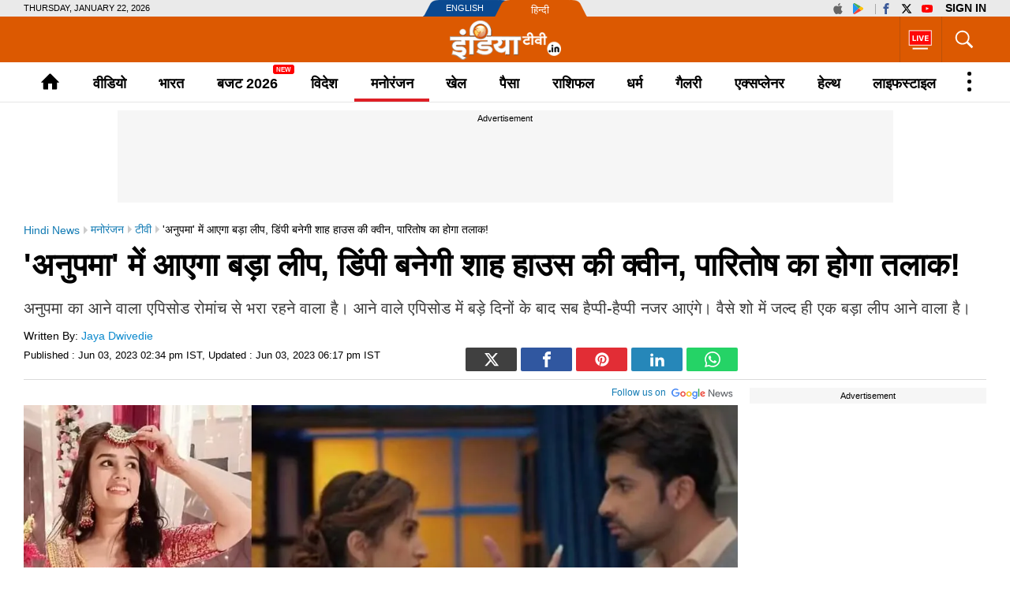

--- FILE ---
content_type: text/html; charset=UTF-8
request_url: https://www.indiatv.in/entertainment/tv/three-years-leap-in-anupamaa-dimpi-will-rule-shah-house-kinjal-paritosh-divorce-2023-06-03-965528
body_size: 67458
content:
<!doctype html>
<html lang="hi">
  <head>
    <meta charset="utf-8"/><title>'अनुपमा' में आएगा बड़ा लीप, डिंपी बनेगी शाह हाउस की क्वीन, पारितोष का होगा तलाक! | three years leap in anupamaa dimpi will rule shah house kinjal paritosh divorce -  India TV Hindi</title><meta name="description" content="अनुपमा का आने वाला एपिसोड रोमांच से भरा रहने वाला है। आने वाले एपिसोड में बड़े दिनों के बाद सब हैप्पी-हैप्पी नजर आएंगे। वैसे शो में जल्द ही एक बड़ा लीप आने वाला है। 
"/>      <meta name="robots" content="max-image-preview:large">
        <meta name="keywords" content="Anupamaa, Anupama, Anupama leap, Anupamaa Spoiler Alert, Anupamaa update, Anupamaa upcoming episode, Rupali ganguly, sudhanshu pandey, Madalsa Sharma, gaurav Khanna, vanraj, kavya, anuj, maya, samar dimpi wedding, vanraj beats kavya, vanraj will accept kavya pregnancy, vanraj kavya love scene, anupama anuj love scene, काव्या को पीटेगा वनराज, जेल जाएगा वनराज, vanraj in jail, kavya pregnant, kavya  reveals pregnancy, kavya shocks shah family, अनुपमा, अनुपमा अपडेट, अनुपमा का आने वाला एपिसोड, रुपाली">
  <meta property="og:url" content="https://www.indiatv.in/entertainment/tv/three-years-leap-in-anupamaa-dimpi-will-rule-shah-house-kinjal-paritosh-divorce-2023-06-03-965528" />
  <meta property="og:type" content="article" />
  <meta property="og:title" content="&#039;अनुपमा&#039; में आएगा बड़ा लीप, डिंपी बनेगी शाह हाउल की क्वीन, पारितोष का होगा तलाक!" />
  <meta property="og:description" content="अनुपमा का आने वाला एपिसोड रोमांच से भरा रहने वाला है। आने वाले एपिसोड में बड़े दिनों के बाद सब हैप्पी-हैप्पी नजर आएंगे। वैसे शो में जल्द ही एक बड़ा लीप आने वाला है। 
" />
    <meta property="og:image:type" content="image/jpeg" />
  <meta property="og:image:width" content="1200" />
  <meta property="og:image:height" content="700" />
  <meta property="og:image" content="https://resize.indiatv.in/resize/newbucket/1200_-/2023/06/anupama-leap-1685782917.jpg"/>
    <meta property="iz:image" content="https://resize.indiatv.in/resize/newbucket/300_-/2023/06/anupama-leap-1685782917.jpg" />
  <meta property="og:image:alt" content="&#039;अनुपमा&#039; में आएगा बड़ा लीप, डिंपी बनेगी शाह हाउल की क्वीन, पारितोष का होगा तलाक!" />
  <meta itemprop="thumbnailUrl" content="https://resize.indiatv.in/resize/newbucket/1200_-/2023/06/anupama-leap-1685782917.jpg" />
  <meta property="fb:app_id" content="950244791661208"/>
  <meta property="og:locale" content="hi" />
      <meta property="og:site_name" content="India TV Hindi"/>
    <meta name="twitter:site" content="India TV Hindi">
    <meta http-equiv="content-language" content="hi">
    <meta property="article:author" content="https://www.facebook.com/indiatvnews"/>
  <meta property="article:publisher" content="https://www.facebook.com/indiatvnews"/>
  <meta name="twitter:card" content="summary_large_image" />
  <meta name="twitter:creator" content="@indiatvnews"/>
  <meta name="twitter:url" content="https://www.indiatv.in/entertainment/tv/three-years-leap-in-anupamaa-dimpi-will-rule-shah-house-kinjal-paritosh-divorce-2023-06-03-965528"/>
  <meta name="twitter:title" content="&#039;अनुपमा&#039; में आएगा बड़ा लीप, डिंपी बनेगी शाह हाउल की क्वीन, पारितोष का होगा तलाक! - India TV Hindi" />
  <meta name="twitter:description" content="अनुपमा का आने वाला एपिसोड रोमांच से भरा रहने वाला है। आने वाले एपिसोड में बड़े दिनों के बाद सब हैप्पी-हैप्पी नजर आएंगे। वैसे शो में जल्द ही एक बड़ा लीप आने वाला है। 
" />
  <meta property="twitter:image:type" content="image/jpeg" />
  <meta property="twitter:image:width" content="1200" />
  <meta property="twitter:image:height" content="700" />
  <meta name="twitter:image" content="https://resize.indiatv.in/resize/newbucket/1200_-/2023/06/anupama-leap-1685782917.jpg" />
  <meta property="fb:pages" content="725930377523538" />
  <meta http-equiv="Content-Type" content="text/html; charset=UTF-8"/>
            <meta name="robots" content="index, follow" />
            <meta name="news_keywords" content="Anupamaa, Anupama, Anupama leap, Anupamaa Spoiler Alert, Anupamaa update, Anupamaa upcoming episode, Rupali ganguly, sudhanshu pandey, Madalsa Sharma, gaurav Khanna, vanraj, kavya, anuj, maya, samar dimpi wedding, vanraj beats kavya, vanraj will accept kavya pregnancy, vanraj kavya love scene, anupama anuj love scene, काव्या को पीटेगा वनराज, जेल जाएगा वनराज, vanraj in jail, kavya pregnant, kavya  reveals pregnancy, kavya shocks shah family, अनुपमा, अनुपमा अपडेट, अनुपमा का आने वाला एपिसोड, रुपाली" />
    <meta property="article:published_time" content="2023-06-03T14:34:51+05:30"/>
    <meta property="article:modified_time" content="2023-06-03T18:17:03+05:30"/>
    <meta property="author" content="Jaya Dwivedie"/>
    <meta property="article:section" content="tv"/>
    <meta property="article:tag" content="Anupamaa, Anupama, Anupama leap, Anupamaa Spoiler Alert, Anupamaa update, Anupamaa upcoming episode, Rupali ganguly, sudhanshu pandey, Madalsa Sharma, gaurav Khanna, vanraj, kavya, anuj, maya, samar dimpi wedding, vanraj beats kavya, vanraj will accept kavya pregnancy, vanraj kavya love scene, anupama anuj love scene, काव्या को पीटेगा वनराज, जेल जाएगा वनराज, vanraj in jail, kavya pregnant, kavya  reveals pregnancy, kavya shocks shah family, अनुपमा, अनुपमा अपडेट, अनुपमा का आने वाला एपिसोड, रुपाली"/>
      
                              
                <link rel="canonical" href="https://www.indiatv.in/entertainment/tv/three-years-leap-in-anupamaa-dimpi-will-rule-shah-house-kinjal-paritosh-divorce-2023-06-03-965528" />      <link rel="amphtml" href="https://www.indiatv.in/amp/entertainment/tv/three-years-leap-in-anupamaa-dimpi-will-rule-shah-house-kinjal-paritosh-divorce-2023-06-03-965528" />
            <link rel="preload" as="image" href="https://resize.indiatv.in/resize/newbucket/1200_675/2023/06/anupama-leap-1685782917.webp">
      <link rel="preconnect" href="https://securepubads.g.doubleclick.net/" />
<link rel="preconnect" crossorigin href="https://static.indiatv.in/" />
<link rel="preconnect" crossorigin href="https://resize.indiatv.in/" />
<link rel="preconnect" href="https://fonts.gstatic.com/" crossorigin>
<link rel="preconnect" href="https://www.googletagmanager.com/">
<link rel="dns-prefetch" href="https://securepubads.g.doubleclick.net/">
<link rel="dns-prefetch" href="https://fonts.gstatic.com/" crossorigin>
<link rel="dns-prefetch" href="http://sb.scorecardresearch.com/">
<link rel="dns-prefetch" href="https://www.googletagmanager.com/">
<link rel="dns-prefetch" href="https://ads.pubmatic.com/">
<link rel="dns-prefetch" href="https://www.google-analytics.com/">
      <link rel="preload" href="https://static.indiatvnews.com/ins-web/images/sprite.png" as="image">
        <link rel="preload" href="https://static.indiatv.in/khabar-global/images/indiatv-white-logo-min.png" as="image">
          <link rel="preload" href="https://static.indiatv.in/khabar-global/images/india-tv-in-black-min.png" as="image">
      <link rel="apple-touch-icon" href="https://static.indiatv.in/khabar-global/images/apple-touch-icon-hindi.png">



<!--/Global JS Varriables-->
<script type="text/javascript">var _myd = new Date();
  var _randTimeToken10S = _myd.getDate() + '' + _myd.getHours() + '' + _myd.getMinutes() + '' + Math.ceil(_myd.getSeconds() / 10);
  var _randTimeToken30S = _myd.getDate() + '' + _myd.getHours() + '' + _myd.getMinutes() + '' + Math.ceil(_myd.getSeconds() / 30);
  var _randTimeToken1M = _myd.getDate() + '' + _myd.getHours() + '' + _myd.getMinutes() + '' + Math.ceil(_myd.getSeconds() / 60);
  var _my_proto = 'https://';
</script><!--Global JS Varriables\--><!-- Google Tag Manager -->
<script>
  (function (w, d, s, l, i) {
    w[l] = w[l] || [];
    w[l].push({'gtm.start': new Date().getTime(), event: 'gtm.js'});
    var f = d.getElementsByTagName(s)[0], j = d.createElement(s), dl = l != 'dataLayer' ? '&l=' + l : '';
    j.async = true;
    j.src = 'https://www.googletagmanager.com/gtm.js?id=' + i + dl;
    f.parentNode.insertBefore(j, f);
  })(window, document, 'script', 'dataLayer', 'GTM-5Z4QP4VK');
</script>
<!-- End Google Tag Manager -->
<script>
  dataLayer.push({
    'page_type': 'article_detail_page', 'category': 'entertainment', 'sub_category': 'tv', 'updated_date': 'June 03, 2023 18:17 IST', 'agency_id': '829', 'author_name': 'Jaya Dwivedie', 'reported_by': 'na', 'edited_by': 'na', 'author_id': '325', 'content_title': 'अनुपमा में आएगा बड़ा लीप, डिंपी बनेगी शाह हाउस की क्वीन, पारितोष का होगा तलाक!', 'content_tag': 'Anupama TV Show,Anupamaa,Rupali Ganguly', 'article_id': '965528', 'is_live_blog': 'false', 'article_pub_date': '2023-06-03 14:34:51'
  });
</script>
<script type="application/ld+json">{"@context":"https://schema.org","@type":"NewsArticle","inLanguage":"hi","mainEntityofPage":{"@type":"WebPage","@id":"https://www.indiatv.in/entertainment/tv/three-years-leap-in-anupamaa-dimpi-will-rule-shah-house-kinjal-paritosh-divorce-2023-06-03-965528"},"headline":"'अनुपमा' में आएगा बड़ा लीप, डिंपी बनेगी शाह हाउस की क्वीन, पारितोष का होगा तलाक!","datePublished":"2023-06-03T14:34:51+05:30","dateModified":"2023-06-03T18:17:03+05:30","description":"अनुपमा का आने वाला एपिसोड रोमांच से भरा रहने वाला है। आने वाले एपिसोड में बड़े दिनों के बाद सब हैप्पी-हैप्पी नजर आएंगे। वैसे शो में जल्द ही एक बड़ा लीप आने वाला है।  \n","articleBody":"टीवी टीआरपी लिस्ट में हमेशा टॉप पर रहने वाले शो &#39;अनुपमा&#39; में हर दिन एक नया धमाल देखने को मिलता है। जैसे-जैसे शो पुराना हो रहा है, वैसे-वैसे शो और इसके कलाकारों को पसंद करने वाले लोगों की संख्या बढ़ती जा रही है। नए ट्विस्ट शो में लोगों की रुचि बनाए रखे हैं। आने वाले एपिसोड में काव्या बड़ा खुलासा करेगी। समर-डिंपी की शादी के बीच ही ये खुलासा होगा, जिसके बाद शो में बाड़े दिनों के बाद सब खुशहाल नजर आने वाला है। रिपर्ट्स की मानें तो शो में एक बड़ा लीप आने वाला है और शो की कहानी तीन साल आगे बढ़ जाएगी।  शो में होगा बड़ा बदलाव आने वाले कुछ एपिसोड बाद आप देखेंगे कि अनुपमा शाह हाउस छोड़ अमेरिका के लिए रवाना हो जाएगी। वो सब छोड़ अपनी नई उड़ान भरने जाएगी। वो अपना सपना पूरा करने के लिए अमरिका जाते दिखाई जाएगी। ये शो का सबसे बड़ा टर्निंग प्वाइंट साबित होगा। यहीं से तीन साल के लीप की शुरुआत होगी। शो में दिखाया जाएगा कि अनुपमा मालती देवी से अमेरिका मे रहकर डांस सीखेगी। वहीं शाह हाउस में बवाल होगा, क्योंकि वहां डिंपी का राज कायम हो जाएगा और वो सबका जीना मुहाल कर देगी। डिंपी करेगी राज डिंपी हर किसी की जिंदगी में दखलंदाजी करेगी। वो पूरे घर को अपने कब्जे में लेने में लगी रहेगी। वहीं वो बा को भी टॉर्चर करेगी और उन्हें घर हर फैसले से दूर रखेगी। वहीं किंजल और पारितोष का भी तलाक होगा और दोनों अलग-अलग परिवार से दूर अपनी जिंदगी गुजारेंगे। अनुपमा के अमेरिका जाते ही शाह हाउस के हर सदस्य की जिंदगी में तबाही आ जाएगी और सब कुछ बदल जाएगा। अब ऐसे में ये देखने वाली बात होगी कि क्या अनुपमा वापस लौटेगी और अगर लौटेगी तो क्या वो परिवार को दोबारा एक कर पाएगी। ये देखना दिलचस्प होने वाला है। समर-डिंपी की शादी में होंगे मजे वैसे, करेंट ट्रैक में समर-डिंपी की शादी और काव्या की प्रेग्नेंसी दिखाई जा रही है। वहीं अनुपमा और अनुज के बीच अब कुछ भी छिपा नहीं है। समर-डिंपी की शादी में शाह और कपाड़िया परिवार साथ में एंजॉय करता दिखेगा। वहीं काव्या की प्रग्नेंसी का सच जानकर वनराज नाराज होने के बजाए खुश होगा। ये भी पढ़ें:  Anupamaa में होगा सब हैप्पी-हैप्पी, &#39;मान&#39; के साथ दिखेगा काव्या-वनराज का लव सीन! विवादों के बीच &#39;रीटा रिपोर्टर&#39; ने खोली आसित मोदी की पोल, बताई शुरू से अंत तक की कहानी! ","keywords":"Anupamaa, Anupama, Anupama leap, Anupamaa Spoiler Alert, Anupamaa update, Anupamaa upcoming episode, Rupali ganguly, sudhanshu pandey, Madalsa Sharma, gaurav Khanna, vanraj, kavya, anuj, maya, samar dimpi wedding, vanraj beats kavya, vanraj will accept kavya pregnancy, vanraj kavya love scene, anupama anuj love scene, काव्या को पीटेगा वनराज, जेल जाएगा वनराज, vanraj in jail, kavya pregnant, kavya  reveals pregnancy, kavya shocks shah family, अनुपमा, अनुपमा अपडेट, अनुपमा का आने वाला एपिसोड, रुपाली","image":{"@type":"ImageObject","url":"https://resize.indiatv.in/resize/newbucket/1200_675/2023/06/anupama-leap-1685782917.jpg","width":1200,"height":675},"author":[{"@type":"Person","name":"Jaya Dwivedie"}],"publisher":{"@type":"Organization","name":"India TV Hindi","logo":{"@type":"ImageObject","url":"https://static.indiatv.in/khabar-global/images/hindi-black-600x60.png","width":600,"height":60}}}</script><meta http-equiv="X-UA-Compatible" content="IE=edge" />
  <meta name="copyright" content="https://www.indiatv.in/" />
  <meta name="website" content="https://www.indiatv.in/" />
<meta name="author" content="India TV Hindi" />

<link href="https://static.indiatv.in/khabar-global/favicon.ico" rel="shortcut icon" type="image/x-icon" />


            <meta name="viewport" content="width=1240" />
      
<script data-schema="Organization" type="application/ld+json">
  {"name":"India TV Hindi", "url":"https://www.indiatv.in/", "logo":"https://static.indiatv.in/khabar-global/images/indiatv-white-logo-min.png", "sameAs":["https://www.facebook.com/indiatvnews", "https://x.com/indiatvnews", "https://www.youtube.com/IndiaTV", "https://www.instagram.com/indiatvnews/"], "@type":"Organization", "@context":"https://schema.org"}
</script>

      <script>
      function searchGTMKeypress(event, currnetpage, curnvalue) {
        if (event.keyCode == 13 && curnvalue != '' && currnetpage != '') {
          try {
            sendGADataLayer('search_term_entered', currnetpage, '', '', '', curnvalue);
          } catch (er) {
            console.log(er);
          }
        }
        return true;
      }
      function podcastEvents(adplay = '', currentPage = '', category = '', subCategory = '', podcastTitle = '', createdDate = '') {
        var aud_last_play_percent = 0;
        if (adplay != undefined && typeof adplay == 'object') {
          adplay.onpause = function (evnt) {
            try {
              sendGADataLayer('podcast_interaction', currentPage, category, subCategory, podcastTitle, '', createdDate, '', '', 'podcast_inline', 'pause', aud_last_play_percent + '%');
            } catch (errr) {
              console.log(errr);
            }
          };
          adplay.onplay = function (evnt) {
            try {
              sendGADataLayer('podcast_interaction', currentPage, category, subCategory, podcastTitle, '', createdDate, '', '', 'podcast_inline', 'play', aud_last_play_percent + '%');
            } catch (errr) {
              console.log(errr);
            }
          };
          adplay.onseeked = function (evnt) {
            try {
              sendGADataLayer('podcast_interaction', currentPage, category, subCategory, podcastTitle, '', createdDate, '', '', 'podcast_inline', 'seeked', aud_last_play_percent + '%');
            } catch (errr) {
              console.log(errr);
            }
          };
          adplay.addEventListener("timeupdate", function () {
            aud_position = parseInt(adplay.currentTime);
            aud_duration = parseInt(adplay.duration);
            aud_play_percent = parseInt(((aud_position * 100) / aud_duration));

            /* && (aud_play_percent % 10) == 0 && aud_last_play_percent < aud_play_percent */
            if (aud_play_percent > 0) {
              aud_last_play_percent = aud_play_percent;
              /*console.log('aud pos=' + aud_position + '= duratin=' + aud_duration + '=%%=' + aud_play_percent);
               try {
               sendGADataLayer('podcast_interaction', currentPage, category, subCategory, podcastTitle, '', createdDate, '', '', 'podcast_inline', 'playing', aud_play_percent + '%');
               } catch (errr) {
               console.log(errr);
               }*/
            }
          });
          adplay.onvolumechange = function (evnt) {
            if (false == adplay.muted) {
              vaolumed = 'unmute';
            } else {
              vaolumed = 'mute';
            }
            try {
              sendGADataLayer('podcast_interaction', currentPage, category, subCategory, podcastTitle, '', createdDate, '', '', 'podcast_inline', vaolumed, aud_last_play_percent + '%');
            } catch (errr) {
              console.log(errr);
            }
          };
      }
      }

      function sendGADataLayer(eventName = '', eventPage = '', eventCategory = '', eventSubcat = '', eventTitle = '', searchText = '', eventDate = '', ctaText = '', sectionName = '', contentType = '', interactionType = '', consumptionPercent = '', authorName = '', contentTag = '', reportedBy = '', editedBy = '') {
        try {
          switch (eventPage) {
            case 'cricket_serieslistdetail' :
              eventPage = 'cricket_listing_page';
              break;
            case 'events_cricketlivescore' :
            case 'cricket_serieslistpointstable' :
            case 'cricket_resultslist' :
            case 'cricket_fixtures' :
            case 'cricket_cricketscorecard' :
            case 'cricket_serieslist' :
            case 'cricket_playerprofile' :
            case 'cricket_teamdetail' :
              eventPage = 'cricket_series_page';
              break;
            case 'home_index' :
              eventPage = 'home_page';
              break;
              /*case 'events_cricketlivescore' :*/
            case 'search_topic' :
            case 'search_topicnews' :
            case 'search_paisatopic' :
            case 'paisa_budget' :
            case 'paisa_categorylisting' :
            case 'articles_hindisamachar' :
            case 'moviereview_categorylisting' :
            case 'articles_categorylisting' :
              eventPage = 'article_listing_page';
              break;
            case 'moviereview_detail' :
            case 'paisa_detail' :
            case 'articles_detail' :
              eventPage = 'article_detail_page';
              break;
            case 'livetv_index' :
            case 'video_index' :
            case 'search_topicvideos' :
            case 'video_categorylisting' :
              eventPage = 'video_listing_page';
              break;
            case 'video_detail' :
              eventPage = 'video_detail_page';
              break;
            case 'audio_index' :
            case 'audio_categorylisting' :
              eventPage = 'podcast_listing_page';
              break;
            case 'audio_detail' :
              eventPage = 'podcast_detail_page';
              break;
            case 'search_topicphotos' :
            case 'paisa_gallerylisting' :
            case 'gallery_categorylisting' :
              eventPage = 'photos_listing_page';
              break;
            case 'gallery_khabartubedetail' :
            case 'gallery_detail' :
              eventPage = 'photos_detail_page';
              break;
            case 'articles_webstorylisting' :
              eventPage = 'webstory_listing_page';
              break;
            case 'articles_webstorylisting' :
              eventPage = 'webstory_listing_page';
              break;
            default:
              eventPage = 'article_listing_page';
              break;
          }

          if ('article_click' == eventName && 'video' == eventCategory) {
            eventName = 'video_click';
          }
          if ('article_click' == eventName && 'gallery' == eventCategory) {
            eventName = 'photo_click';
          }
          if ('article_click' == eventName && 'web stories' == eventCategory) {
            eventName = 'webstory_click';
          }
          if ('article_click' == eventName && eventCategory.match('podcast')) {
            eventName = 'podcast_click';
          }
          if ('playing' == interactionType) {
            interactionType = 'play';
          }
          if ('article_click' == eventName && authorName == '') {
            authorName = 'na';
            reportedBy = 'na';
            editedBy = 'na';
          }
          let allParamsList = {};
          if (eventName != undefined && eventName != '') {
            allParamsList.event = eventName;
          }
          if (eventPage != undefined && eventPage != '') {
            allParamsList.page_type = eventPage;
          }
          if (eventCategory != undefined && eventCategory != '') {
            allParamsList.category = eventCategory;
          }
          if (eventSubcat != undefined && eventSubcat != '') {
            allParamsList.sub_category = eventSubcat;
          }
          if (eventTitle != undefined && eventTitle != '') {
            allParamsList.content_title = eventTitle;
          }
          if (searchText != undefined && searchText != '') {
            allParamsList.search_text = searchText;
          }
          if (eventDate != undefined && eventDate != '') {
            allParamsList.updated_date = eventDate;
          }
          if (ctaText != undefined && ctaText != '') {
            allParamsList.cta_text = ctaText;
          }
          if (sectionName != undefined && sectionName != '') {
            allParamsList.section_name = sectionName;
          }
          if (contentType != undefined && contentType != '') {
            allParamsList.content_type = contentType;
          }
          if (interactionType != undefined && interactionType != '') {
            allParamsList.interaction_type = interactionType;
          }
          if (consumptionPercent != undefined && consumptionPercent != '') {
            allParamsList.consumption_percent = consumptionPercent;
          }
          if (authorName != undefined && authorName != '') {
            allParamsList.author_name = authorName;
          }
          if (contentTag != undefined && contentTag != '') {
            allParamsList.content_tag = contentTag;
          }
          if (eventCategory != undefined && eventCategory != '') {
            allParamsList.reported_by = reportedBy;
          }
          if (editedBy != undefined && editedBy != '') {
            allParamsList.edited_by = editedBy;
          }

          dataLayer.push(allParamsList);
          console.log("GA dataLater " + JSON.stringify(dataLayer));
          return true;
        } catch (err) {
          console.log("GA dataLater Error:" + JSON.stringify(dataLayer));
        }
        return true;
      }
    </script>
  
        <style type="text/css">
  /* HEADER STYLE */
  @charset "utf-8";
  textarea,input[type="text"],input[type="button"],input[type="submit"]{-webkit-appearance:none;border-radius:0}
  a,ins{text-decoration:none}
  article,aside,details,figcaption,figure,footer,header,hgroup,hr,menu,nav,section{display:block}
  a,hr{padding:0}
  .bignewslist li,.rhs_box,.row,.newsListfull{float:left;width:100%}
  .cat_Name,.hedding,.livetv_link,.menuMain .menu>li a{text-transform:uppercase}
  .cat_Name{color: #db1a1a;}
  .ad,.submenu .subLink{text-align:center}
  abbr,address,article,aside,audio,b,blockquote,body,canvas,caption,cite,code,dd,del,details,dfn,div,dl,dt,em,fieldset,figcaption,figure,footer,form,h1,h2,h3,h4,h5,h6,header,hgroup,html,i,iframe,img,ins,kbd,label,legend,li,mark,menu,nav,object,ol,p,pre,q,samp,section,small,span,strong,sub,summary,sup,table,tbody,td,tfoot,th,thead,time,tr,ul,var,video{margin:0;padding:0;border:0;outline:0;font-size:100%;vertical-align:baseline;background:0;}
  ins,mark{background-color:#ff9;color:#000}
  body{font-family:'Arial',serif;font-size:16px;font-weight:400;line-height:24px;color:#010101}
  blockquote,q{quotes:none}
  blockquote:after,blockquote:before,q:after,q:before{content:none}
  a{margin:0;font-size:100%;vertical-align:baseline;background:0;outline:0; color: #000;}
  a{color:#000}
  a:hover{color:#e6681c}
  .thumb img{display: block;height: auto; line-height: 0; width: 100%;}

  mark{font-style:italic}
  del{text-decoration:line-through}
  abbr[title],dfn[title]{border-bottom:1px dotted;cursor:help}
  input,select{vertical-align:middle}

  .mt5{margin-top:5px}.mt10{margin-top:10px}.mt15{margin-top:15px}.mt20{margin-top:20px}.mt25{margin-top:25px}.mt30{margin-top:30px}.mt35{margin-top:35px}.mt40{margin-top:40px}

  .mb5{margin-bottom:5px}.mb10{margin-bottom:10px}.mb15{margin-bottom:15px}.mb20{margin-bottom:20px}.mb25{margin-bottom:25px}.mb30{margin-bottom:30px}.mb35{margin-bottom:35px}.mb40{margin-bottom:40px}

  .ml15{margin-left:15px}.mr30{margin-right:30px}.mr20{margin-right:20px}

  .pt5{padding-top:5px}.pt10{padding-top:10px}.pt15{padding-top:15px}.pt20{padding-top:20px}.pt25{padding-top:25px}.pt30{padding-top:30px}.pt35{padding-top:35px}.pt40{padding-top:40px}

  .pb5{padding-bottom:5px}.pb10{padding-bottom:10px}.pb15{padding-bottom:15px}.pb20{padding-bottom:20px}.pb25{padding-bottom:25px}.pb30{padding-bottom:30px}.pb35{padding-bottom:35px}.pb40{padding-bottom:40px}

  .wrapper,.bigStory .inner, .breakingNow .inner, .header_content .inner, .topNews .inner, footer .inner, nav .inner{max-width:1220px;width:100%;margin:0 auto}
  .wrapper{overflow:hidden}
  .row{box-sizing:border-box;float:left;width:100%}

  .bignewslist,.cat_news_list ul,.colum3 ul,.h_story,.imgsocial,.india-tv-contest,.indivShow ul,.link_box ul,.special_sl,.morstory,.newsListfull,.newslist ul,.newstab ul,.photoList ul,.photo_list>ul,.realated_stories ul,.relvideo ul,.rhs_story,.social,.tag,.topThree,.v_story,.videoList ul,nav ul,.ltvts,.ltvmban ul,.list,.bigStory ul,.flood_V ul,.v_cat_list li,.v_list li,.live_blog li,.cat_news ul,.team-link ul{list-style:none}

  svg.icon-svg { display: inline-block; width: 1em; height: 1em; stroke-width: 0; stroke: currentColor; fill: currentColor;}
  .bigStory .titel .icon-svg,.title .icon-svg,.story-title .icon-svg,.subject .icon-svg,.news-title .icon-svg,.caption .icon-svg{fill: red;}

  .pull-left{float:left}
  .pull-right{float:right}

  .sprite{background-image:url(https://static.indiatvnews.com/ins-web/images/sprite.png); background-repeat:no-repeat}
  .icon_bg{background-color:rgba(0,0,0,.7)}
  .news_icon{position:absolute;left:5px;bottom:5px;border-radius:30px;display:flex;width:30px;height:30px;color:#fff;border:2px solid #ccc; justify-content: center; align-items: center;}
  .news_icon.v_icon .icon-svg{ width: 20px; height: 20px; margin-left: 3px;}
  .news_icon.p_icon .icon-svg{ position: relative; top: -1px;}

  .ad-placeholder{ background-color: #f6f6f6;}
  .ad-text{color: #000; display: block; height: 18px; line-height: 18px; font-size: 11px; padding: 1px 0; width: 100%; text-align: center;font-family: Arial;}
  .ad .inner{width:970px;margin:0 auto}
  .ad .label{float:right;color:#a3a5a8}

  .st_icon,.st_icon i{font-size:20px;color:#db1a1a;position:relative;z-index:1}
  .st_icon{bottom:-2px;margin-right:5px;display:inline-block;line-height:normal;position:relative}
  .h_flag,.h_link span,.h_logo a,.livetv_link,.livetv_link .icon,.st_icon .wh_bg{display:block}
  .bigStory h1.titel .st_icon i{font-size:28px}
  .bigStory h1.titel .pv_news .st_icon.v_icon{margin-left:-7px}
  .st_icon .wh_bg{background:#fff;position:absolute}
  .p_icon.st_icon .wh_bg{bottom:8px;height:10px;left:5px;width:11px}
  .v_icon.st_icon .wh_bg{bottom:11px;height:8px;left:6px;width:10px}
  .banner-ad{overflow:hidden}
  .banner-ad a{display:block;line-height:0}

  .site-link{width:209px;height:21px;margin:0 auto;background:url(https://static.indiatv.in/khabar-global/images/header-language.png) left top no-repeat}
  .site-link ul{list-style:none}
  .site-link ul li{float:left;position:relative}
  .site-link ul li a{display:block;height:21px;box-sizing:border-box;position:relative;color:#fff;font-size:18px;line-height:21px}
  .site-link ul li:first-child{width:97px}
  .site-link ul li:last-child{width:112px}
  .site-link ul li:first-child a{text-indent:29px;font-size:11px;line-height:21px;text-transform:uppercase;font-family:Arial}
  .site-link ul li:last-child a{text-indent:40px;font:13px/25px Arial}

  .social-top{padding:1px 0;position:absolute;right:0;top:0}
  .social-top a{float:left;height:19px;margin-left:2px;overflow:hidden;width:24px;font-size: 14px; display: inline-flex; align-items: center;}
  .social-top .icon-youtube{fill: #ff0000;}
  .social-top .icon-instagram{fill: #e5465c;}
  .social-top .icon-facebook{fill: #3b5998;}
  .social-top .icon-twitter{fill: #000;}
  .social-top .icon-appleinc{fill: #666;}
  .social-top .pull-left{margin-right:4px;padding-right:5px;position:relative}
  .social-top .pull-left:after{content:'';border-right:1px solid #a9a9a9;width:0;height:13px;position:absolute;right:0;top:4px}
  
  .social-top .pull-right{ display: flex}
  .social-top #googlesignout{font-size: 10px; border-radius: 10px; padding: 0px 6px; line-height: 17px; height: 17px; margin-top: 1px; background-color: #000000; color: #fff;}

  .sign-in-box{ margin-left: 6px; line-height:19px;font-weight:bold;text-indent: 0 !important;color: black;background: none;font-size: 13px;text-transform: uppercase;display: block;}
  .sign-in-box a{ width: auto; text-indent: inherit; background: none; color:#000;margin: 0; padding: 0;}

  .go_search,.search_main{position:relative;float:right}
  .go_search{cursor:pointer;color:#fff;border-left:1px solid #bb510a;height:36px;font-size:35px;padding:11px 13px; display: flex; align-items: center; justify-content: center;}
  .serchBox,.serchBox_menu{width:300px;height:0;background:#fff;position:absolute;right:0;top:58px;-webkit-box-shadow:0 6px 5px #ababab;-moz-box-shadow:0 6px 20px #ababab;box-shadow:0 6px 5px #ababab;overflow:hidden;z-index:1}
  .serchBox_menu{top:50px}
  .openserch_menu.go_search{border-left:0;height:28px;padding:11px 0 11px;color:#000}
  .serchBox .s_inner,.serchBox_menu .s_inner{padding:20px}
  .s_inner .sercfield,.serchBox_menu .sercfield_menu{line-height:36px;padding:0 37px 0 5px;height:36px;background:#f0f0f0;border:1px solid #ccc;width:100%;box-sizing:border-box}
  .serchBox .red,.serchBox_menu .red{border-color:#db0909}
  .serchBox .submitSerch,.serchBox_menu .submitSerch{position:absolute;right:22px;top:22px;border:0;background-color:#000;text-transform:uppercase;color:#fff;width:40px;height:32px;cursor:pointer}
  .serchBox_menu .submitSerch{top:22px;}
  .go_search.active{color:#000;background-color:#fff}
  .livetv_link{font-family:Arial;float:right;padding:0 10px;color:#fff;height:58px;font-size:16px;border-left: 1px solid #bb510a;}
  .go_search .icon-close{font-size: 30px;}
  .menuMain.sticky_menu,.submenu{background-color:#fff;width:100%}

  .livetv_link:hover{color:#fff}
  .livetv_link .icon{background-position:0 0;width:30px;height:100%;float:left;margin:0 2px 0 0; display: flex; align-items: center;}

  .podcast_link{display:flex;align-items: center; justify-content: center;float:right;width:60px;height:58px;overflow:hidden;border-left:1px solid #333;padding:7px 3px;box-sizing:border-box}
  .clickmania_link{display:block;float:right;width:60px;height:58px;overflow:hidden;background-color:#09337e}
  .clickmania_link img,.podcast_link img{width:100%;height:auto}
  .for_sticky{background-color: #fff;}
  .for_sticky,.menuMain{height:50px}
  .h_serch_livetv{float:right}
  .livetvpage .hedding{margin-top:17px;line-height:12px}

  .header_content{background-color:#dc5901;height:58px;position:relative}
  .header_content .inner{min-height:58px}

  .hl-option{height:21px;background-color:#eaeaea}
  .hl-option .wrapper{position:relative}
  .today-dat{text-transform:uppercase;font-size:11px;line-height:21px;font-family:Arial}

  .h_link{margin-top:20px;float:left;width:28px;cursor:pointer}
  .h_link span{width:100%;height:2px;background-color:#fff;margin-bottom:6px}
  .h_link span:last-child{margin-bottom:0}
  .h_logo{position:absolute;left:50%;top:50%;margin:-24px 0 0 -70.5px;width:141px;height:49px}
  .h_logo a img{display:block;width:100%}
  .h_logo.samachar-logo{width:240px;height:23px;margin:-11.5px 0 0 -120px}

  .menuMain{border-bottom:1px solid #e6e6e6}
  .menuMain .menu{display:-webkit-flex;display:flex;position:relative; list-style: none;}
  .menuMain .menu>li{text-align:center;flex:auto;font-family:Arial;font-size:18px;font-weight:700;}
  .menuMain .menu>li a{display:block;color:#000;padding-top:4px;line-height:46px;}
  .menuMain .menu>li>a{white-space:nowrap}
  .menuMain .menu>li a:hover{color:#000}
  .h_flag:after,.menuMain .menu>li a:after{content:''}
  .menuMain .menu>li a:after{display:block;border-width:2px;border-style:solid;transform:scaleX(0);transition:transform 250ms ease-in-out;margin-top:-4px;border-color:#de1f26}
  .menuMain .menu>li a.home{padding-top:0;font-size:0;overflow:hidden;height:50px;box-sizing:border-box;padding:12px 0px}
  .menuMain .menu>li a:nth-child(2)::after{display:none}
  .menuMain .menu>li.link_election a:after{margin-top:7px}
  .menuMain .menu>li.link_livetv{max-width: 50px;}
  .menuMain .menu>li.link_livetv a{margin: 0; padding: 0; height: 50px;}
  .menuMain .menu>li.link_livetv a span{display: flex; align-items: center; height: 100%; width: 100%; justify-content: center; }
  .menuMain .menu>li.search_link{max-width: 35px;}
  .menuMain.sticky_menu .menu>li a:after{margin-top:-3px}
  .menuMain.sticky_menu .menu>li.link_election a:after{margin-top:8px}
  .menuMain .menu li.active a:after,.menuMain .menu li:hover>a:after{transform:scaleX(1)}
  .menuMain.sticky_menu{position:fixed;top:0;z-index:99999;box-shadow:0 0 5px 0 #666}
  .menuMain.sticky_menu .menu{gap: 1px;}
  .menuMain .menu>li a.logo1:after{border:0}
  .menuMain .link_home .logo1{width:108px;height:51px;padding-top:0}
  .menuMain .link_home .logo1 img{display:block;margin:0 auto;padding:7px 0 6px;width:100%;height:auto}
  .paisakhabar .menuMain .link_home .logo1{width:178px;padding:6px 0;height:51px;box-sizing:border-box}
  .menuMain .menu>li.top_moreMenu{width:1px}
  .dropdownbox2 {overflow:hidden}
  .top_moreMenu{position:relative;cursor:pointer}
  .top_moreMenu .open_moreMenu{margin:0 auto;display:block;height:26px;width:20px;padding:12px 0}
  .top_moreMenu .open_moreMenu span{display:block;width:5px;margin:0 auto;height:5px;border-radius:5px;background:#000}
  .top_moreMenu .open_moreMenu span:nth-child(2){margin:5px auto}
  .top_moreMenu .menu_link{width:160px;max-height:360px;overflow-y:auto;display:none;z-index:999;position:absolute;right:0;top:50px;background:#f5f5f5;-moz-box-shadow:0 6px 20px #222;box-shadow:0 6px 5px #222}
  .top_moreMenu .menu_link li{text-align:left}
  .top_moreMenu .menu_link li:not(:last-child){border-bottom:1px solid #e8e7e7;}
  .top_moreMenu .menu_link li a{line-height:35px;padding:4px 0 0;text-transform:none;text-indent:6px;}
  .top_moreMenu:hover .menu_link{display:block}
  .top_moreMenu:hover .open_moreMenu{background:#f5f5f5}
  .top_moreMenu:hover .open_moreMenu span{background:#0a4990}

  .go_search .icon-close,.go_search.active .icon-search,.menuMain .link_home .logo1,.menuMain .link_livetv,.menuMain .search_link,.menuMain.sticky_menu .link_home a.home{display:none}
  .go_search.active .icon-close,.menuMain.sticky_menu .link_home .logo1,.menuMain.sticky_menu .link_livetv,.menuMain.sticky_menu .search_link{display:block}
  .submenu{position:absolute;left:0;top:50px;z-index:1000;display:none;overflow:hidden;-webkit-box-shadow:0 6px 5px #222;-moz-box-shadow:0 6px 20px #222;box-shadow:0 6px 5px #222}
  .submenu .s_inner{padding:0 10px}
  .menu li:hover .submenu,.menu>li .submenu ul{display:block}
  .menu>li .submenu ul li{flex:inherit}
  .menu>li .submenu ul li a{text-transform:none;font-weight:400;border-width:0;padding-top:0}
  .menu>li .submenu ul li a:after{border-width:0}
  .menu>li .submenu ul li .subject a{font-size: 14px;line-height:22px}
  .menu>li .submenu ul li .subject a .st_icon{font-size: 15px;}
  .link_box .hedding:after{content:'';border-top:5px solid transparent;border-left:5px solid #000}
  .submenu .subLink{padding:0}
  .submenu .subLink li a{text-transform:uppercase;font-size:16px;line-height:24px}
  .submenu .subLink li{padding:0 6px;display:inline-block;position:relative;text-align:left}
  .submenu .subLink li::after{content: ''; border-left: 1px solid #938d8d; width: 0; height: 14px; position: absolute; right: -2px; top: 7px;}
  .submenu .subLink li:last-child::after{display: none;}
  .menu>li .submenu .dropdownbox1 ul{padding-top: 5px;}
  .menu>li .submenu .dropdownbox1 li a{ line-height: 30px;}
  .submenu .impnews{padding:10px 9px 20px;float:left;width:100%;box-sizing:border-box}
  .submenu .impnews li{float:left;padding:0 10px;text-align:left}
  .submenu .impnews li .subject{padding-top:12px}
  .submenu .impnews li a{font-size:16px;line-height:24px}
  .submenu .impnews .thumb{position:relative}
  .submenu .impnews li figcaption{padding:8px 0 0}
  .submenu .impnews li:nth-child(1) span.thumb,.submenu .impnews li:nth-child(2) span.thumb,.submenu .impnews li:nth-child(3) span.thumb{display:block;overflow:hidden;height:140px;position:relative}
  .submenu .impnews li:nth-child(4){padding:0 0 6px}
  .submenu .impnews li:nth-child(5){padding:15px 0 0}
  .submenu .impnews li:nth-child(4) .thumb,.submenu .impnews li:nth-child(5) .thumb{display:block;margin-right:12px;width:105px;height:60px;float:left;overflow:hidden}
  .submenu .impnews li:nth-child(4) img,.submenu .impnews li:nth-child(5) img{width:100%;height:auto}
  .submenu .impnews li:nth-child(4) figcaption,.submenu .impnews li:nth-child(5) figcaption{padding:0}
  .submenu .impnews li:nth-child(4),.submenu .impnews li:nth-child(5){margin:0 0 0 9px;border-right:0}
  .submenu .impnews li:nth-child(4) .subject,.submenu .impnews li:nth-child(5) .subject{padding:0;position:relative;margin-top:-4px}
  .link_video .submenu .impnews li:nth-child(1) span.thumb img,.link_video .submenu .impnews li:nth-child(2) span.thumb img,.link_video .submenu .impnews li:nth-child(3) span.thumb img{ position: relative;}
  .menuMain .menu>li#li-home a:after{margin-top: -14px;}

  .paisakhabar .h_logo{width:204px;height:45px;margin:-26px 0 0 -102px}
  .paisakhabar .h_logo a{line-height:0}
  .paisakhabar .h_logo img{width:100%;height:auto}

  .twidget{overflow:hidden}
  .trending-link{margin:1px 0;position:relative;background-color:#f4f4f4;border-top:1px solid #fff;border-bottom:1px solid #fff;font-size:14px}
  .trending-link:after{content:'';height:1px;background-color:#e6e6e6;width:100%;position:absolute;left:0;bottom:-2px}
  .trending-link span,.trending-link a{display:block;float:left}
  .trending-link span{color:#cd5300;font-weight:500;position:relative;padding-right:5px;margin-right:5px}
  .trending-link span:after{content:'';position:absolute;margin-top:-5px;top:50%;right:-4px;width:0;height:0;border-top:5px solid transparent;border-bottom:5px solid transparent;border-left:5px solid #cd5300}
  .trending-link a{margin:0 10px;font-weight:500}

  .menuMain .menu>li.newlink>a,
  .menuMain .menu>li.link_budget>a,
  .menuMain .menu>li.newlink>a::before,
  .menuMain .menu>li.link_budget>a::before,
  .menuMain .menu>li.link_budget>a::before{right:24px;}

  .menuMain .menu>li.link_electionsassemblyelections>a,
  .menuMain .menu>li.link_specialsmahakumbh>a,
  .menuMain .menu>li.link_paisabudget>a{
    position: relative;
  }
  .menuMain .menu>li.link_electionsassemblyelections>a::before,
  .menuMain .menu>li.link_specialsmahakumbh>a::before,
  .menuMain .menu>li.link_paisabudget>a::before{ 
    content: 'New'; position: absolute; right: 0; top: 3px; background-color: red; color: #fff; font-size: 8px; font-family: Arial; height: 8px; line-height: 10px; padding: 2px 4px; border-radius: 3px; text-transform: uppercase; -webkit-animation: newlink 1s infinite; /* Safari 4+ */-moz-animation:newlink 1s infinite; /* Fx 5+ */ -o-animation: newlink 1s infinite; /* Opera 12+ */ animation: newlink 1s infinite; /* IE 10+, Fx 29+ */
  }
  @keyframes newlink {0%, 49% {background-color: #000;}50%, 100% {background-color: red;}}

  .brdcrbs{color:#767676;font-weight: 400; font-size: 14px; line-height: 22px;margin:0 auto;overflow:hidden;padding:3px 0 3px}
  .brdcrbs ol{margin:0;overflow:hidden;padding:0; list-style: none;}
  .brdcrbs ol li{float:left;padding:0 7px}
  .brdcrbs ol li.yrh{color:#3c3c3c;font-weight:400; font-size: 14px; line-height: 22px;padding-right:0}
  .brdcrbs ol li h1{font-size:14px;font-weight:400}
  .brdcrbs ol li:first-child{padding-left:0;padding-top:1px}
  .brdcrbs ol li span{color:#000;display:inline-block}
  .brdcrbs ol li a span{color:#117ab3;position:relative}
  .brdcrbs ol li a span:hover{color:#db0909}
  .brdcrbs ol li a span:after{border-bottom:5px solid transparent;border-left:5px solid #ccc;border-top:5px solid transparent;content:"";height:0;margin-top:-5px;position:absolute;right:-10px;top:50%;width:0}
  .brdcrbs ol li:last-child a span:after{border:0}

</style>
<style type="text/css">
  /* DETAIL STYLE */
  .two_column .lhs{width:calc(100% - 300px);float:left;padding-right:15px;box-sizing:border-box}
  .two_column .rhs{width:300px;float:right}

  .artdec,.arthead,.artsubject,.arvidmbn{padding-bottom:10px}

  .artsubject{font-size:40px;font-weight:700;line-height:60px;}
  .artdec{font-size:20px;font-weight:400;line-height:30px;color:#3c3c3c}
  .live-now-stamp{color:#ff0e0e;font-size:20px;border:1px solid #ff0e0e;padding:0 10px 0 5px;text-transform:uppercase;float:left;line-height:32px;top:13px;position:relative;margin-right:8px;border-radius:3px}
  .live-now-stamp .live-blink{ margin: -5px 6px 0 2px;}
  .timsocial{float:left;width:100%}
  .timsocial .social{margin-top:25px}
  .timsocial ul.subpage{overflow:hidden;padding-top:15px}

  .fromTime{float:left;padding-top:7px}
  .fromTime .label{color:#010101}
  .fromTime .dattime{color:#7f7f7f}
  .fromTime{width:60%;padding-top:0}
  .fromTime span{white-space:nowrap;line-height:21px}
  .fromTime .author-info{width:calc(100% - 70px);padding-top:0;float:left;display:flex}
  .fromTime .author-pic-link{display:block;float:left;width:60px;height:60px;margin-right:10px}
  .fromTime .author-pic{width:60px;height:60px;border-radius:50%;float:left;line-height:0}
  .fromTime .author-name{font-size:14px;font-weight:500;display:block}
  .fromTime .author-location{color:#000}
  .fromTime .published-on,.multiple-author .published-on{color:#000; display: block; font-size: 13px; float: left;}
  .fromTime .author-twit{position:relative;font-size:12px;font-weight:normal;margin-left:10px;display: inline-flex; align-items: center;}

  .multiple-author{width: 50%; color: #0b89cd;font-size: 14px;}
  .author-name a{color: #0b89cd;}
  .multiple-author span{color: #000}
  .multiple-author a{ color: #0b89cd;}
  .multiple-author a:hover,.author-name a:hover{color: #e6681c;}

  .social a{float:left;margin-left:5px;border-radius:2px;overflow:hidden;display:flex;width:65px;height:30px;color:#fff;font-size:20px;position:relative; justify-content: center; align-items: center;}
  .social a .icon-svg{position: relative; z-index: 1;}
  .social a:first-child{margin-left:0}
  .social a i{position:relative;z-index:1}
  .social a::before{content:'';position:absolute;top:0;left:0;width:100%;height:100%;z-index:1;opacity:0;-webkit-transition:all .4s;-moz-transition:all .4s;-o-transition:all .4s;transition:all .4s;-webkit-transform:scale(0.5,1);transform:scale(0.5,1)}
  .social a:hover::before{opacity:1;-webkit-transform:scale(1,1);transform:scale(1,1)}
  .social a.twitter{background-color:#404040;line-height:33px}
  .social a.twitter::before{background-color:#000}
  .social a.facebook{background-color:#3057a0}
  .social a.facebook::before{background-color:#204385}
  .social a.googleplus{background-color:#ec5232;font-size:25px;line-height:37px}
  .social a.googleplus::before{background-color:#d3492c}
  .social a.pinteres{background-color:#e22d35}
  .social a.pinteres::before{background-color:#ca2128}
  .social a.linkedin{background-color:#2687b9}
  .social a.linkedin::before{background-color:#02669a}
  .social a.comment{background-color:#808080}
  .social a.comment::before{background-color:#484848}
  .social a.whatsapp{background-color:#25d366}
  .social a.whatsapp::before{background-color:#25d366}

  .artbigimg .follow-google a{color:#000;font-size:12px; float: left; display: block;}
  .googlenews-icon{float:right;display:block;width:80px;height:16px;margin:5px 5px 0 6px;position:relative}

  .gutter,.gutter .gutinner{width:160px;float:left}
  .gutter{min-height:600px}
  .gutter .gutinner.sticky{position:fixed;top:57px}
  .gutterbottom{width:160px;float:left}
  .gutterbottom .inner.stick{position:fixed;top:62px;z-index:10}
  .gutter_and_content .topNews{float:right;width:calc(100% - 160px);padding-left:15px}

  .maincontent{width:calc(100% - 160px);float:left;padding-left:15px;box-sizing:border-box}

  .artbigimg figcaption,.arthead{border-bottom:1px solid #dbdbdb}

  .artbigimg img,.article .content img{width:100%;display:block;line-height:0;height:auto}
  .artbigimg figcaption{color:#000;font-size:16px;position:relative;padding:0;margin-bottom:10px;width:100%;display:block}
  .artbigimg figcaption.no-author{padding:3px 0 1px 0}
  .article .content .artbigimg figcaption p{margin:0}
  .artbigimg figcaption .author{line-height:22px;font-size:14px;display:block;text-align:center;background-color:#4c4c4c;color:#fff}
  .artbigimg figcaption.no-author .author{display:none}

  .article .content{font-size:20px;line-height:32px}
  .article .content p{margin-bottom:20px}
  blockquote{background:#ebebeb;width:100%;box-sizing:border-box;padding:20px 15px 1px 35px;margin:0 auto 20px;font-style:italic;position:relative}
  blockquote::before{content:"\201C";font-size:60px;line-height:60px;font-weight:500;color:#999;position:absolute;left:4px;top:15px}
  .article .content h1,.article .content h2,.article .content h3,.article .content h4,.article .content h5,.article .content h6{margin-bottom:10px;color:#222}
  .article .content h1{line-height:31px;font-size:22px}
  .article .content h2{line-height:29px;font-size:20px}
  .article .content h3{line-height:28px;font-size:19px}
  .article .content h4{line-height:27px;font-size:18px}
  .article .content h5{line-height:26px;font-size:17px}
  .article .content h6{line-height:25px;font-size:16px}

  .content ul{margin:0 0 10px;padding:0}
  .content ul li{position:relative;padding:0 0 5px;list-style:none;display:table}
  .content ul li::before{font-size:20px;color:#333;content:"\00bb";display:table-cell;text-align:left;left:0;top:-1px;white-space:nowrap;padding-right:10px}
  .content ol{margin:0 0 10px;padding-left:15px}
  .content ol li{list-style-type:decimal;list-style-position:outside;padding:0 0 5px}
  .content .rtecenter{text-align: center;}
  .article .content .download-pdf{background-color: #dc5901;color: #fff;padding: 10px 15px;border-radius: 5px;}
  .article .content .download-pdf:hover{background-color: #000; color: #fff;}

  .article .content h4{border-bottom:3px solid #de1f26;width:100%;text-align:center;padding:0 0 10px;font-size:24px}
  .article .content ol{counter-reset:item;margin-left:0;padding-left:0;width:100%;float:left;margin-bottom:20px}
  .article .content ol li{padding-left:70px;position:relative;display:block;padding-top:15px;margin-top:15px;border-top:1px solid #f2f2f2;line-height:24px;font-size:18px}
  .article .content ol li:before{font-family:Georgia,"Lucida Bright","DejaVu Serif","serif";font-weight:500;width:50px;left:0;position:absolute;top:50%;color:#de1f26;font-size:28px;content:counter(item);counter-increment:item;text-align:center;padding-right:0;margin-top:-7px}
  .article .content ol li:first-child{border-top:0;margin-top:0}
  .article .content ol li:after{content:'';width:0;left:55px;position:absolute;top:16px;border-left:3px solid #0a4990;height:calc(100% - 21px)}

  .article .content a.nofilterA{ color:#000;}
  .article .content a.nofilterA:hover{ color:#000}

  /*.content div:has(table) {overflow-x:scroll;overflow-y:hidden;width:100%}*/
  .tableouter{width:100%;overflow-y:hidden;overflow-x:auto}
  .table-scroll{float:left;width:100%;overflow:auto}
  table{border-collapse:collapse;border-spacing:0;width:100%!important;border:1px solid #CCC;text-align:center;margin:0 0 15px}
  table table{margin-bottom:0}
  table tr{border-bottom:1px solid #ccc}
  table table tr:last-child{border-bottom:0}
  table th,table td{border-right:1px solid #ccc;box-sizing:border-box;line-height:inherit;padding:4px}
  table th:first-child,table td:first-child{border-left:1px solid #ccc}
  table table{border:0}
  table table tr:first-child{background:0}
  table table tr td{border:0}
  table table tr:nth-child(odd){background:0}
  table tr td:first-child{font-weight:700}
  table table tr td:first-child{font-weight:normal;border-left:0}
  table th{background-color:#0a4990;color:#fff}
  table tr td{vertical-align:middle;}
  table>tbody>tr:nth-child(even){background-color:#f5f4f4}
  table>tbody>tr>td>table>tbody>tr:nth-child(even){background:0}
  .table-outer{border:2px solid #0a4990;overflow:hidden}
  .content .table-outer ul{list-style:none;padding:0;margin:0;float:left;width:100%}
  .content .table-outer ul li{width:calc(100%/3);float:left;text-align:center;background-color:#0a4990;color:#fff;padding:5px;box-sizing:border-box}
  .content .table-outer ul li::before{display:none}

  .atmidvid{ clear: both;}

  .img-source .p_num{display:block;background-color:#333;height:22px;line-height:22px;padding:0 10px;color:#fff;border-radius:0 0 3px 3px;font-size:12px}
  .img-caption{clear:both;font-size:18px;line-height:24px;padding-top:5px}
  .live_description .img_caption,.content .img_caption,.maincontent .img_caption{display:block;width:100%;box-sizing:border-box;font-size:16px;color:#7f7f7f;border-bottom:1px solid #dbdbdb;padding:10px 10px 6px 10px;margin-bottom:10px;line-height:18px;text-align:center}
  .imginfo{width:100%;float:left;padding:10px 0}
  .imginfo .p_num{display:block;background-color:#aaa;height:22px;line-height:22px;padding:0 10px;color:#fff}
  .imgsocial li{float:left;margin-left:10px;color:#777}
  .imgsocial li a{color:#777;display:block;width:30px;height:30px;line-height:36px; text-align: center;}
  .imgsocial li:last-child a i{font-size:24px;line-height:30px}
  .imgsocial li.facebook:hover a{background:#3b5999;color:#fff}
  .imgsocial li.twitter:hover a{background:#00acee;color:#fff}
  .imgsocial li.whatsapp:hover a{background:#1d9e10;color:#fff}
  .imgsocial li.google-plus:hover a{background:#dd4c3b;color:#fff}
  .article .content p.shareimgcont{position:relative;margin-bottom:0}
  .article .content p.shareimgcont>img{width:auto;max-width:100%;height:auto;margin:0 auto}
  .content .shareimgcont .imgsocial{box-sizing:border-box;border:1px solid #827f7f;right:3px;bottom:3px;position:absolute;background-color:#fff;margin:0}
  .content .shareimgcont .imgsocial li{padding-bottom:0;margin:0}
  .content .shareimgcont .imgsocial li a{width:36px}
  .content .shareimgcont .imgsocial li:before{display:none}

  .next_Gall{position:relative;margin-top:30px}
  .next_Gall:after{content:'';display:block;position:absolute;top:11px;left:0;border-bottom:2px solid #de1f26;height:0;width:100%}
  .next_Gall .nextlabel{padding:0 10px;color:#de1f26;background:#fff;position:relative;z-index:1;font-size:24px;font-weight:500;line-height:22px}
  .next_Gall .galsubject{position:relative;padding:6px 0 35px;margin-bottom:10px;font-weight:500;font-size:20px}
  .next_Gall .galsubject:before{color:#de1f26;content:"\00bb";display:block;text-align:left;position:absolute;left:50%;bottom:0;-webkit-transform:rotate(90deg);-moz-transform:rotate(90deg);-o-transform:rotate(90deg);transform:rotate(90deg);margin-left:0;font-size:48px}
  .next_Gall.afterad{margin-bottom:20px}
  .next_Gall.afterad .nextlabel{color:#666}

  .slideshow-wrapper{overflow:hidden;padding:0;margin:0 auto;position:relative}
  .slideshow-wrapper ul.slideshow{overflow:hidden;width:100%;height:auto;padding:0;margin:0 auto!important;list-style-type:none}
  .slideshow-wrapper ul.slideshow li{list-style:none;margin:0!important;background:0;padding:0!important;width:100%!important;max-width:inherit!important}
  .slideshow-wrapper ul.slideshow li img{display:block!important;width:100%!important;max-width:inherit!important;margin-bottom:0!important;height:520px!important}
  .slideshow-wrapper ul.slideshow li .imgsb{width:100%;overflow:hidden;padding:5px 0;color:#7f7f7f;border-bottom:#dbdbdb solid 1px;margin-bottom:10px}
  .slideshow-wrapper ul.slideshow li .imgtit{width:100%;float:left; font-size: 14px;}
  .slideshow-wrapper ul.slideshow li .imgsor{width:15%;float:right;text-align:right}
  .slideshow-wrapper .next,.slideshow-wrapper .prev{position:absolute;width:40px;height:60px;top:42%;margin-top:-25px;z-index:100;display:block}
  .slideshow-wrapper .prev{left:10px;background-position:-139px 3px}
  .slideshow-wrapper .next{right:10px;background-position:-187px 3px}
  .slide-pager{margin:0 auto;width:93%!important}
  .slide-pager ul,.article .content .slide-pager ul{list-style-type:none;margin:0;padding:0;clear:both;display:flex}
  .slide-pager ul li,.article .content .slide-pager ul li{margin:10px 5px 0 5px;background:0;padding:0;flex:auto;text-align:center}
  .slide-pager ul li img,.article .content .slide-pager ul li img{max-width:125px;width:100%;height:auto;margin-bottom:0;display:inline}
  .wrapp .slide-pager_prev{left:0;background-position:-148px -73px}
  .wrapp .slide-pager_next{right:0;background-position:-239px -73px}
  .slide-pager ul li.activeSlide img{opacity:.4}
  .content .artbigcalbody ul li:before{display:none}
  .wrapp{width:100%;margin:0 auto;position:relative}
  .wrapp .slide-pager_next,.wrapp .slide-pager_prev{background-color:inherit;display:block;position:absolute;top:50%;margin-top:-10px;width:20px;height:20px;z-index:100;border:0;cursor:pointer}

  .photo_list{width:100%;max-width:835px;margin:0 auto;clear:both}
  .photo_list>ul>li{font-size:18px;line-height:28px;width:100%;float:left;overflow:hidden}
  .photo_list>ul>li .imginfo{padding:15px 0 30px 0}
  .photo_list>ul>li img{width:auto;margin:0 auto;display:block}
  .photo_list>ul>li figure{background-color: #F6F6F6;}
  .photo_list>ul>li .img-caption{margin-top: 5px;}
  .phogdtop{margin-bottom:15px;border-bottom:1px solid #dbdbdb;padding-bottom:10px}
  .gl-detail-box{width:100%;float:left}

  .admrpg{border:3px solid #dbdbdb;width:374px;padding:8px 10px 12px!important;float:left;margin:0 10px 19px 0!important}
  .admrpg .othop{display:block;overflow:hidden;line-height:25px;margin:0;height:auto;color:#000;font-size:15px;padding-left:0!important;padding-bottom:0!important}
  .admrpg .othop span{color:#7f7f7f}
  .admrpg .othop span.parname{color:#000}
  .admrpg .othop.mrad span.mrcrh{float:left;margin-right:5px}
  .admrpg .othop.mrad span.mrno{float:left;color:#333}
  .admrpg .othop span.mrate{float:left;margin:5px 10px 0 0;width:90px;height:15px;padding:0}
  .admrpg .imgb .mrateb{width:100%;padding:5px 0;font-size:12px;line-height:12px;color:#fff}
  .admrpg .imgb .mrateb .crirath{float:left;margin:2px 10px 0}
  .admrpg .imgb .mrateb .crirat{float:left;margin:2px 0 0 10px}
  .admrpg .imgb .mrate{float:left;width:90px;height:15px;padding:0}
  .admrpg a.wtlinkb{width:auto;color:#fff;padding-left:107px;margin-top:5px;font-size:12px;height:35px;line-height:35px;display:block;background:url(../../images/wticon.png) 242px 13px no-repeat #029bfb}
  .admrpg a.wtlinkb:hover{background:url(../../images/wticon.png) 242px 13px no-repeat #0084d6}
  ul.admrpg li.othop::before{content:none!important}

  .mrate{float:left;width:89px;height:13px;display:inline-block}
  .mrate.nostar{background-position:-49px -7px}
  .mrate.h{background-position:-49px -25px}
  .mrate.one{background-position:-49px -43px}
  .mrate.oneh{background-position:-49px -61px}
  .mrate.two{background-position:-49px -79px}
  .mrate.twoh{background-position:-49px -97px}
  .mrate.three{background-position:-49px -115px}
  .mrate.threeh{background-position:-49px -134px}
  .mrate.four{background-position:-49px -151px}
  .mrate.fourh{background-position:-49px -169px}
  .mrate.five{background-position:-49px -187px}

  .article .content a,.artdec a{color:#117ab3}

  .article .content a:hover,.artdec a:hover{color:#e85151}

  .twitter-tweet{margin:0 auto!important}
  .instagram-media{margin:0 auto 12px!important}
  .fb-post{width:100%;text-align:center}

  .mltvmb{height:0;padding-bottom:56.25%;padding-top:25px;position:relative;width:100%}
  .mltvmb iframe{height:100%;left:0;position:absolute;top:0;width:100%}
  .article .content .mltvmb{float:left;margin-bottom:20px}

  .article .social,.tag{border-bottom:1px solid #eee}
  .article .social{padding: 15px 0; width: 100%;}

  .hedding{position:relative;font-size:18px;font-weight:500}
  .rhs .hedding{font-size:20px;padding-bottom:10px;font-weight:700}



  .rhs_story li{float:left;width:100%;margin-bottom:10px;overflow:hidden;padding:5px;box-sizing:border-box}
  .rhs_story li:last-child{margin-bottom:0}
  .rhs_story .text_box .cat_Name{display:block;margin-top:-7px;position:relative}
  .rhs_story .thumb{width:115px;float:left;margin-right:13px;display:block;position:relative;z-index:1;overflow:hidden}
  .rhs_story .text_box {width:calc(100% - 128px);float:left}
  .rhs_story .subject{position:relative;line-height:24px}
  .rhs_story li.big{padding-bottom:0}
  .rhs_story li.big .thumb{width:100%;height:auto;margin-bottom:7px}
  .rhs_story li.big .text_box{padding:10px 0 0;margin:0}

  .tag{padding:15px 0 0;overflow:hidden}
  .tag li{float:left;margin-right:5px;margin-bottom:15px}
  .tag li a{font-size:14px;display:block;padding:5px 13px;background-color:#f6f6f6;color:#111;text-transform:uppercase;border:1px solid #ccc;border-radius:19px}
  .tag li a:hover{background-color:#111;color:#fff}

  .mrtdmtop{width:100%;margin-bottom:10px;overflow:hidden}
  .mrtdmtop .mrimg{width:49%;float:left;margin:0}
  .mrtdmtop .mrimg img{width:100%;display:block}
  .mrtdmtop .mrmdis{width:49%;float:right;margin:0}
  .mrtdmtop .mrmdis .mrting{display:block;font-size:12px;width:100%;margin-bottom:10px;overflow:hidden}
  .mrtdmtop .mrmdis .mrting span{display:inline-block;float:left;font-weight:500}
  .mrtdmtop .mrmdis .mrting span:first-child{width:100px}
  .mrtdmtop .mrmdis .mrting span.ratingBox{width:auto}
  .mrtdmtop .mrmdis .mrting span.ratingBox span{display:block;float:left;height:13px;margin-right:2px;width:13px}
  .mrtdmtop .mrmdis .mrting span.ratingvd{display:inline-block;float:left;font-weight:500;width:auto}
  .mrtdmtop .mrmdis .mrting img{display:inline-block;float:left;margin-right:2px}
  .mrtdmtop .mrmdis span.lmrm{width:auto;display:block;margin-top:5px;overflow:hidden}
  .mrtdmtop .mrmdis span.lmrm.date{font-size:13px}
  .mrtdmtop .mrmdis span.mrmh{width:100px;display:block;float:left;color:#585858}
  .mrtdmtop .mrmdis span.mrmr{width:172px;display:block;float:left;color:#333;font-weight:500}
  .mttabmbody .main-trailer{position:relative;padding-bottom:56.25%;padding-top:25px;height:0;margin-bottom:20px}
  .mttabmbody .main-trailer iframe{position:absolute;top:0;left:0;width:100%;height:100%}
  .mrmaincost .mrhead{background:#f1f1f1;display:block;color:#333;font-size:23px;line-height:23px;padding:5px 0 5px 15px}
  .mrmaincost{width:100%;margin-top:10px;background:#f9f9f9}
  .mrmaincost ul,.mrmaincost ul li{margin:0!important;overflow:hidden}
  .mrmaincost ul{padding:15px 0 12px!important}
  .mrmaincost ul li{float:left;box-sizing:border-box;width:49%;height:auto}
  .mrmaincost ul li .thumb{float:left;width:90px;height:53px;margin-right:15px;display:block}
  .mrmaincost ul li h3{line-height:23px;font-size:16px;font-weight:400}
  .mrmaincost ul li::before{content:inherit!important}

  .paginb li.active a,.paginb li.nextpb.dis a,.paginb li.prepb.dis a{color:#8d8d8d;cursor:default}
  .paginb{width:100%;float:left;background:#f7f7f7;}
  .paginb ul{width:auto;padding:6px;margin:0 auto;text-align:center}
  .paginb ul li{display:inline-block;font-size:15px;margin:3px}
  .paginb ul li a{padding:4px 10px;display:block;color:#000}
  .paginb ul li.active{background:#fff;box-shadow:0 0 3px 1px #ccc;border-radius:4px;font-weight:500}
  .paginb ul li.nextpb,.paginb ul li.prepb{font-size:19px;line-height:19px}
  .trc_related_container span, .trc_related_container .link-disclosure, .trc_related_container .link-disclosure span,.trc_related_container .branding{color:#000}
  .after_article{background-color: #dc5901; color: #fff; overflow: hidden; padding:10px;display: inline-block;font-size: 17px;line-height: 28px;margin:10px 0 10px 0;border-left:4px solid #f9ff06;width: 100%;box-sizing: border-box;}
  .after_article a{color:#f9ff06}
  .after_article a:hover{color:#000}
  .article .content a.bihar-view-full-results{display:inline-block;background-color:#0a4990;color:#fff;padding:5px 20px;border-radius:5px}
  .article .content a.bihar-view-full-results:hover{background-color:#000}
</style>
<style type="text/css">
  
  
  /* FOOTER STYLE */
  
.newslabel,.newslist{position:relative;height:40px;float:left;box-sizing:border-box}
.newslabel{font-size:18px;font-weight:400;line-height:30px;z-index:1;width:133px;text-align:center;background-color:#0a4990;color:#fff;padding:5px}
.newslist{background-color:#b50404;overflow:hidden;padding:0 30px 0 143px;margin-left:-133px;width:100%}
.newslist .closeNews{background-color:#000;color:#fff;cursor:pointer;height:40px;line-height:40px;position:absolute;right:0;text-align:center;top:0;width:30px}
.newslist ul li{line-height:40px;height:40px;overflow:hidden; color: #fff;}
.newslist ul li a{ color: #fff;}
  footer,footer a{color:#fff}
  footer{background:#393939;text-align:center;z-index:100;padding-top:10px;display: flex;flex-direction: column;clear: both}
  footer ul li{display:inline-block;padding:0 2px 0 1px}

  .fsocial{padding:10px 0}
  .fsocial li{padding:0 5px}
  .fsocial a{color:#dadada;display:block}
  .fsocial a:hover{color:#db0909}
  .fsocial li.mobile a:hover{color:#df2db3}
  .fsocial li.email a:hover{color:#1e7ad7}
  .fsocial li.facebook a:hover{color:#3b579d}
  .fsocial li.twitter a:hover{color:#000}
  .fsocial li.blog a:hover{color:#e6681c}
  .fsocial li.note a:hover{color:#ed686e}
  .fsocial i{font-size:20px}
  .flink{text-align:left;padding:2px 0}
  .flink li{font-size:14px;line-height:28px;float:left;padding:0 10px}
  .flink .en-text li{font-size:13px}
  .flink li h5{font-weight:400}
  .flink .head{font-size:16px;color:#e6681c;display:block;float:left;width:83px;color:#f9f101}
  .copyright a:hover,.flink li a:hover{color:#e6681c}
  .flink ul{float:left;position:relative;margin-top:-2px;width:calc(100% - 83px)}
  .flink li:after{background:#fff;content:"\a ";display:block;height:14px;position:absolute;right:0;top:7px;text-align:left;width:1px}
  .flink li:last-child:after{width:0}
  .flink li:last-child:after{padding-right:0}
  .copyright{background:#232323;font-size:13px;padding:15px 0}
  .copyright>p{display:inline-block}
  .copyright span{padding:0 5px}
  .topbannerap{text-align:center}
  .l-s-none{list-style:none}
  .flink li,footer{position:relative}

  .bigStory a,.colum3 a,.india-tv-contest a,.link_box li a,.m_name a,.more_pro,.moreshl,.newslist a,.photoList a,.subject a,.videoList a,.ltvts a,.ltvmban a,.list a,.hedding a,.f_story a,.special_sl a,.title a{color:#000}
  .article .paginb ul li a:hover,.bigStory a:hover,.colum3 a:hover,.india-tv-contest a:hover,.link_box li a:hover,.m_name a:hover,.menuMain .menu>li .submenu .impnews li:hover a,.menuMain .menu>li .submenu .subLink li.active a,.menuMain .menu>li .submenu .subLink li:hover a,.newslist a:hover,.photoList a:hover,.subject a:hover,.topNews .inner a:hover,.topNews a:hover,.videoList a:hover,.ltvts a:hover,.ltvmban a:hover,.bigStory .titel a:hover,.list a:hover,.hedding a:hover,.bigStory li a:hover,.f_story a:hover,.special_sl a:hover,.title a:hover{color:#e6681c}

  .cookies-box{position:fixed;left:0;bottom:0;width:100%;z-index:999999;}
  .cookies-box .wrapper{ padding-top: 10px;}
  .cookies-box{position:fixed;left:0;bottom:0;width:100%;z-index:999999;}
  .cookies-box .cookies_inner{position: relative; text-align: center; margin: 0 auto;background-color:#fff;color: #333; box-shadow: 0px 5px 2px 2px #ccc; width:100%;box-sizing:border-box;padding:13px;border-top:10px solid #dc5901;font-size:14px;font-weight:normal;line-height:25px}
  .cookies-box a{color:#0095d3}
  .cookies-box .cookies-submit,.cookies-box .close_this{color:#fff;width: 100px; height: 20px; line-height: 20px; display: inline-block; border-radius: 5px; text-align: center; text-transform: uppercase; cursor: pointer;font-size: 14px;}
  .cookies-box .cookies-submit{background-color:#0095d3;margin-left:20px;}
  .cookies-box .close_this{background-color: #666; margin-left: 20px; }
  .cookies-box .cookies-submit:hover,.cookies-box .close_this:hover{ background-color: #000;}

  #return-to-top{position:fixed;bottom:20px;right:20px;background:#000;background:rgba(0,0,0,0.7);width:50px;height:50px;display:flex;text-decoration:none;-webkit-border-radius:35px;-moz-border-radius:35px;border-radius:35px;display:none;-webkit-transition:all .3s linear;-moz-transition:all .3s ease;-ms-transition:all .3s ease;-o-transition:all .3s ease;transition:all .3s ease}
  #return-to-top .icon-svg{ width: 35px; height: 35px; color:#fff;position:relative;left:8px;top:6px;font-size:19px;-webkit-transition:all .3s ease;-moz-transition:all .3s ease;-ms-transition:all .3s ease;-o-transition:all .3s ease;transition:all .3s ease}
  #return-to-top:hover{background:rgba(0,0,0,0.9)}
  #return-to-top:hover .icon-svg{color:#fff;top:0px}

  @media(min-width:1200px){
    .submenu .impnews li{width:22.4%}
    .submenu .impnews li:nth-child(4),.submenu .impnews li:nth-child(5){width:26.5%}
    .maincontent .photoList li,.maincontent .videoList li{width:225px;margin:0 10px}
    .morstory li{width:229px}
    .colum3 .newsbox{width:270px;float:left}
    .colum3 .nmidBox{margin:0 33px}
    .relvideo li{width:191px;margin:0 15px}
  }
  @media(max-width:1024px){
    .top-news-list .top_bar .thumb{max-width:none;width:100%}
    .top-news-list .top_bar .titel{position:relative;top:auto;right:auto;width:100%}
    .s_news_list li,.s_news_list li.big{width:100%}
    .s_news_list li{margin-left:0}
    .s_news_list li.big{padding-right:0;border-right:0;border-bottom:1px solid #cdcdcd;padding-bottom:15px;margin-bottom:15px}
    .header_content .inner,.wrapper{padding:0 10px;box-sizing:border-box}
    .latest_news .dis{display:none}
    .flink{text-align:center;padding:10px}
    .flink .head,.flink ul{width:100%}
    .flink li{float:none}
    .copyright{padding-left:10px;padding-right:10px}
  }
  @media(min-width:992px){
    .submenu .impnews li{width:20.7%}
    .submenu .impnews li:nth-child(4),.submenu .impnews li:nth-child(5){width:30.9%}
    .maincontent .photoList li,.maincontent .videoList li{width:161px;margin:0 6px}
    .morstory li{width:160px}
    .colum3 .newsbox{width:212px;float:left}
    .colum3 .nmidBox{margin:0 15px}
    .relvideo li{width:153px;margin:0 6px}
  }
  @media(max-width:800px){
    .errorpage,.errorpage3 .erpageinner,.errorspage{background-size:440px auto}
    .menuMain .menu>li a{font-size:14px}
    .errorpage .erpageinner .error-search,.errorpage .erpageinner .formtext{float:inherit}
    .errorspage .errsinb{width:100%}
    .errorpage .erpageinner{padding-top:230px}
    .errorspage .errsinb .errsin{margin-top:250px;width:280px;line-height:24px}
    .errorpage3 .erpageinner{width:100%;padding-top:140px}
    .error2hp .erpageinner{width:90%}
  }
  @media(max-width:768px){
    .submenu .impnews li{width:17.7%}
    .submenu .impnews li:nth-child(4),.submenu .impnews li:nth-child(5){width:36.9%}
    .maincontent .photoList li,.maincontent .videoList li{width:138px;margin:0 6px}
    .morstory li{width:137px}
    .relvideo li{width:97px;margin:0 6px}
    .menu li:hover .submenu{height:235px}
    .gutter,.gutterbottom{display:none}
    .maincontent,.gutter_and_content .topNews{width:100%;padding:0}
    .menuMain .inner{float:left;overflow-x:auto;overflow-y:hidden}
    .menuMain .menu>li{padding:0 9px}
    .menuMain .menu>li a{font-size:16px;white-space:nowrap}
    .livetv_link{text-indent:-9999px;width:31px;position:relative;margin-right:-10px}
    .livetv_link .icon{margin:6px 0 0 0}
    .go_search{padding:11px 9px}
    .social-top{display:none}
    .hl-option{overflow:hidden}
  }
</style>

      <!-- Begin comScore Tag -->
  <script>
    var client_id = localStorage.getItem('fp_client_id');
    if (!client_id) {
     client_id = generateUniqueId();
     localStorage.setItem('fp_client_id', client_id);
    }
    var _comscore = _comscore || [];
    _comscore.push({c1: "2", c2: "20465327", cs_fpid: client_id, cs_fpit: "c", cs_fpdm: "*null", cs_fpdt: "*null", options: {enableFirstPartyCookie: true}});
    (function () {
     var s = document.createElement("script"), el = document.getElementsByTagName("script")[0];
     s.async = true;
     s.src = "https://sb.scorecardresearch.com/cs/20465327/beacon.js";
     el.parentNode.insertBefore(s, el);
    })();
    function generateUniqueId() {
     var uniqueNumericId = Math.floor(Math.random() * 1000000000);
     var timestamp = Math.floor(Date.now() / 1000);
     var client_id = uniqueNumericId + "_" + timestamp;
     return client_id;
    }
  </script>
  <noscript>
  <img src="https://sb.scorecardresearch.com/p?c1=2&amp;c2=20465327&amp;cv=3.6.0&amp;cj=1">
  </noscript>
  <!-- End comScore Tag -->
  <!-- Facebook Pixel Code -->
<script>
  function loadFacebookScript(){
  !function (f, b, e, v, n, t, s) {
    if (f.fbq)
      return;
    n = f.fbq = function () {
      n.callMethod ? n.callMethod.apply(n, arguments) : n.queue.push(arguments);
    };
    if (!f._fbq)
      f._fbq = n;
    n.push = n;
    n.loaded = !0;
    n.version = '2.0';
    n.queue = [];
    t = b.createElement(e);
    t.async = !0;
    t.src = v;
    s = b.getElementsByTagName(e)[0];
    s.parentNode.insertBefore(t, s);
  }(window, document, 'script', '//connect.facebook.net/en_US/fbevents.js');
  fbq('init', '1684841475119151');
  fbq('track', "PageView");
}

window.addEventListener('load', (event) => {
	setTimeout(function(){
    loadFacebookScript();
	}, 7000);
});
  </script>
<noscript><img height="1" width="1" style="display:none" src="https://www.facebook.com/tr?id=1684841475119151&ev=PageView&noscript=1" /></noscript>
<!-- End Facebook Pixel Code --><script async>
  var googletag = googletag || {};
  googletag.cmd = googletag.cmd || [];

  function intv_load_gpt() {
    var mainsc = document.createElement('script');
    mainsc.type = 'text/javascript';
    mainsc.async = true;
    mainsc.src = 'https://securepubads.g.doubleclick.net/tag/js/gpt.js';
    var main_node = document.getElementsByTagName('script')[0];
    main_node.parentNode.insertBefore(mainsc, main_node);
  }

  window.addEventListener('load', function () {
    setTimeout(intv_load_gpt, 3000);
  });
</script>

<script>
  googletag.cmd.push(function () {
    googletag.defineSlot('/8323530/Khabar_Desktop_Article_Multiple_ATF', [[970, 90], [728, 90]], 'div-gpt-ad-1678707778043-0').addService(googletag.pubads()).setCollapseEmptyDiv(true);
    googletag.defineSlot('/8323530/Khabar_Desktop_Article_Multiple_BTF', [728, 90], 'div-gpt-ad-1714550856665-0').addService(googletag.pubads()).setCollapseEmptyDiv(true);
    googletag.defineSlot('/8323530/Khabar_Desktop_Article_300x250_ATF', [[336, 280], [300, 250]], 'div-gpt-ad-1678707864524-0').addService(googletag.pubads()).setCollapseEmptyDiv(true);
    googletag.defineSlot('/8323530/Khabar_Desktop_Article_300x250_BTF', [[336, 280], [300, 250]], 'div-gpt-ad-1678707891993-0').addService(googletag.pubads()).setCollapseEmptyDiv(true);
    googletag.defineSlot('/8323530/Khabar_Desktop_Article_300x250_BTF2', [[336, 280], [300, 250]], 'div-gpt-ad-1678707922124-0').addService(googletag.pubads()).setCollapseEmptyDiv(true);
    googletag.defineSlot('/8323530/Khabar_Desktop_Article_160x600_LHS', [[120, 600], [160, 600]], 'div-gpt-ad-1678707974880-0').addService(googletag.pubads()).setCollapseEmptyDiv(true);
    googletag.defineSlot('/8323530/Khabar_Desktop_VDO_1X1', [1, 1], 'div-gpt-ad-1532325612756-0').addService(googletag.pubads());
    googletag.defineSlot('/8323530/AKA_300x80_Desktop_English', [300, 80], 'div-gpt-ad-1674043771795-0').addService(googletag.pubads()).setCollapseEmptyDiv(true);
    googletag.pubads().enableSingleRequest();
      googletag.pubads().setTargeting("Category", ['entertainment']);
      googletag.pubads().setTargeting("keyword", ["Anupamaa, Anupama, Anupama leap, Anupamaa Spoiler Alert, Anupamaa update, Anupamaa upcoming episode, Rupali ganguly, sudhanshu pandey, Madalsa Sharma, gaurav Khanna, vanraj, kavya, anuj, maya, samar dimpi wedding, vanraj beats kavya, vanraj will accept kavya pregnancy, vanraj kavya love scene, anupama anuj love scene, काव्या को पीटेगा वनराज, जेल जाएगा वनराज, vanraj in jail, kavya pregnant, kavya  reveals pregnancy, kavya shocks shah family, अनुपमा, अनुपमा अपडेट, अनुपमा का आने वाला एपिसोड, रुपाली"]);
      googletag.pubads().setTargeting("storyID", ['965528']);
      googletag.pubads().setTargeting("site", ['Hindi']);
      googletag.pubads().set('page_url', 'https://www.indiatv.in/entertainment/tv/three-years-leap-in-anupamaa-dimpi-will-rule-shah-house-kinjal-paritosh-divorce-2023-06-03-965528');
    googletag.pubads().disableInitialLoad();
    googletag.enableServices();
  });
</script>

<script async>
  function intv_load_apstag() {
    !function (a9, a, p, s, t, A, g) {
      if (a[a9])
        return;
      function q(c, r) {
        a[a9]._Q.push([c, r]);
      }
      a[a9] = {init: function () {
          q("i", arguments);
        }, fetchBids: function () {
          q("f", arguments);
        }, _Q: []};
      A = p.createElement(s);
      A.async = true;
      A.src = "//c.amazon-adsystem.com/aax2/apstag.js";
      g = p.getElementsByTagName(s)[0];
      g.parentNode.insertBefore(A, g);
    }("apstag", window, document, "script", "//c.amazon-adsystem.com/aax2/apstag.js");

    apstag.init({pubID: '4d93e591-f235-4856-95dc-ce4e41357ac6', adServer: 'googletag', bidTimeout: 3000});

    apstag.fetchBids({
      slots: [ 
        {slotID: 'div-gpt-ad-1714550856665-0', slotName: '/8323530/Khabar_Desktop_Article_Multiple_BTF', sizes: [[728, 90]]}, 
        {slotID: 'div-gpt-ad-1678707891993-0', slotName: '/8323530/Khabar_Desktop_Article_300x250_BTF', sizes: [[336, 280], [300, 250]]},
        {slotID: 'div-gpt-ad-1678707922124-0', slotName: '/8323530/Khabar_Desktop_Article_300x250_BTF2', sizes: [[336, 280], [300, 250]]},
        {slotID: 'div-gpt-ad-1678707974880-0', slotName: '/8323530/Khabar_Desktop_Article_160x600_LHS', sizes: [[120, 600], [160, 600]]}, 
        {slotID: 'div-gpt-ad-1674043771795-0', slotName: '/8323530/AKA_300x80_Desktop_English', sizes: [[300, 80]]}
      ]
    }, function (bids) {
      googletag.cmd.push(function () {
        apstag.setDisplayBids();
        googletag.pubads().refresh();
      });
    });
  }

  window.addEventListener('load', function () {
    setTimeout(intv_load_apstag, 4000);
  });
</script><script type="text/javascript">
  function loadTaboolScriptArticle() {
    window._taboola = window._taboola || [];
    _taboola.push({article: 'auto'});
    !function (e, f, u, i) {
      if (!document.getElementById(i)) {
        e.async = 1;
        e.src = u;
        e.id = i;
        f.parentNode.insertBefore(e, f);
      }
    }(document.createElement('script'),
      document.getElementsByTagName('script')[0],
      '//cdn.taboola.com/libtrc/indiatv-khabarindiatv/loader.js',
      'tb_loader_script');
    if (window.performance && typeof window.performance.mark == 'function')
    {
      window.performance.mark('tbl_ic');
    }
  }
  </script>
  </head>
  <body>
    <!-- Google Tag Manager (noscript) -->
<noscript><iframe src=https://www.googletagmanager.com/ns.html?id=GTM-5Z4QP4VK
height="0" width="0" style="display:none;visibility:hidden"></iframe></noscript>
<!-- End Google Tag Manager (noscript) -->    <!-- /Header\ -->
<header style="position: relative;z-index: 99999;">
  <div class="hl-option">
  <div class="wrapper">
    <div class="today-dat pull-left">Thursday, January 22, 2026</div>
    <div class="site-link">
      <ul>
        <li><a href="https://www.indiatvnews.com" target="_blank" title="English" class="englis-site"><span>English</span></a></li>
        <li><a href="https://www.indiatv.in/"  title="India TV Hindi" class="hindi-site"><span>हिन्दी</span></a></li>
      </ul>
    </div>
    <div class="social-top pull-right">
      <div class="pull-left">
        <a href="https://apps.apple.com/in/app/india-tv-hindi-news-live-app/id964186148" rel="nofollow" target="_blank" class="ios" title="IOS" onclick="sendGADataLayer('top_navigation', 'articles_detail', 'iosapp');"><svg class="icon-svg icon-appleinc"><use xlink:href="#icon-appleinc"></use></svg></a>
        <a href="https://play.google.com/store/apps/details?id=com.indiatv.livetv" rel="nofollow" target="_blank" class="android" title="Android" onclick="sendGADataLayer('top_navigation', 'articles_detail', 'androidapp');"><svg class="icon-svg icon-playstore"><use xlink:href="#icon-playstore"></use></svg></a>
      </div>
      <div class="pull-right">
        <span id="usernamecookie" class="sign-in-box"><a href="https://www.indiatv.in/cms/login" title="Sign in" style="font-family:Arial;" onclick="sendGADataLayer('top_navigation', 'articles_detail', 'login');">Sign in</a></span>
        <span id="googlesignout" class="sign-in-box"  style="display: none;">Sign out</span>
      </div>
      <div class="pull-right">
                <a href="https://www.facebook.com/indiatvnews" title="India TV Hindi Facebook" rel="nofollow" class="facebook" target="_blank"><svg class="icon-svg icon-facebook"><use xlink:href="#icon-facebook"></use></svg></a>
        <a href="https://x.com/indiatvnews" title="India TV Hindi Twitter" rel="nofollow" class="twitter" target="_blank"><svg class="icon-svg icon-twitter"><use xlink:href="#icon-twitter"></use></svg></a>
        <a href="https://www.youtube.com/IndiaTV" title="India TV Hindi YouTube" rel="nofollow" class="you-tube" target="_blank"><svg class="icon-svg icon-youtube"><use xlink:href="#icon-youtube"></use></svg></a>
      </div>
    </div>
  </div>
</div>
<script>
  var userName = getCookieUserLogin('khabar_itvckcusername');
  if (userName !== '') {
    dataLayer.push({'user_status': 'Logged-In'});
    console.log('user_status: Logged-In');
    document.getElementById("usernamecookie").innerHTML = userName;
    document.getElementById('googlesignout').style.display = 'block';
  } else {
    console.log('user_status: Guest');
    dataLayer.push({'user_status': 'Guest'});
  }
  function getCookieUserLogin(cname) {
    var name = cname + "=";
    var ca = document.cookie.split(';');
    for (var i = 0; i < ca.length; i++) {
      var c = ca[i];
      while (c.charAt(0) == ' ')
        c = c.substring(1);
      if (c.indexOf(name) != -1)
        return c.substring(name.length, c.length);
    }
    return "";
  }

  var delete_cookie = function (name) {
    document.cookie = name + '=;expires=Thu, 01 Jan 1970 00:00:01 GMT;';
  };

  async function setUserLogout() {
    delete_cookie("khabar_itvckcuser");
    delete_cookie("khabar_itvckclogintoken");
    delete_cookie("khabar_itvckcusername");
    delete_cookie("khabar_itvckcuserimage");
    location.reload();
  }
  document.getElementById("googlesignout").onclick = function () {
    setUserLogout();
  }
</script>
  <div class="header_content">
    <div class="inner">
        <div class="header_item h_logo newyear_logo">
    <a href="https://www.indiatv.in/" title="India TV Hindi">
              <img src="https://static.indiatv.in/khabar-global/images/indiatv-white-logo-min.png" alt="India TV Hindi"  width="141" height="50" importance="high" />
               </a>
  </div>
        <div class="header_item h_serch_livetv">

                <div class="search_main">
          <span class="openserch go_search" title="Search">
            <?xml version="1.0" ?><svg height="30px" id="Layer_1" class="icon-search" style="enable-background:new 0 0 512 512;" version="1.1" viewBox="0 0 512 512" width="30px" xml:space="preserve" xmlns="http://www.w3.org/2000/svg" xmlns:xlink="http://www.w3.org/1999/xlink"><path d="M344.5,298c15-23.6,23.8-51.6,23.8-81.7c0-84.1-68.1-152.3-152.1-152.3C132.1,64,64,132.2,64,216.3  c0,84.1,68.1,152.3,152.1,152.3c30.5,0,58.9-9,82.7-24.4l6.9-4.8L414.3,448l33.7-34.3L339.5,305.1L344.5,298z M301.4,131.2  c22.7,22.7,35.2,52.9,35.2,85c0,32.1-12.5,62.3-35.2,85c-22.7,22.7-52.9,35.2-85,35.2c-32.1,0-62.3-12.5-85-35.2  c-22.7-22.7-35.2-52.9-35.2-85c0-32.1,12.5-62.3,35.2-85c22.7-22.7,52.9-35.2,85-35.2C248.5,96,278.7,108.5,301.4,131.2z" fill="white" /></svg>            <svg class="icon-close icon-svg icon-cross"><use xlink:href="#icon-cross"></use></svg>
          </span>
          <div class="serchBox" style="z-index: 100001">
            <div class="s_inner" >
              <input type="text" value="" class="sercfield" id="searchfield" onkeypress="searchGTMKeypress(event, 'articles_detail', this.value);" placeholder="Search here..." />
              <input type="submit" id="searchbutton" value="go" class="submitSerch" onclick="sendGADataLayer('search_term_entered', 'articles_detail', '', '', '', this.value);" />
            </div>
          </div>
        </div>
        <a href="https://www.indiatv.in/livetv" class="livetv_link" title="Live TV Hindi News"><span class="icon"><svg width="31" height="25" viewBox="0 0 31 25" fill="none" xmlns="http://www.w3.org/2000/svg"><rect x="1.24506" y="0.5" width="29" height="19" fill="#FF0707" stroke="white"></rect><rect x="5.74506" y="23" width="20" height="2" fill="white"></rect><path d="M5.6321 14V6.72727H7.16974V12.7322H10.2876V14H5.6321ZM12.8436 6.72727V14H11.3059V6.72727H12.8436ZM15.4226 6.72727L17.1804 12.2528H17.2479L19.0092 6.72727H20.7138L18.2067 14H16.2251L13.7145 6.72727H15.4226ZM21.5891 14V6.72727H26.4897V7.99503H23.1268V9.72798H26.2376V10.9957H23.1268V12.7322H26.5039V14H21.5891Z" fill="white"></path></svg></span></a>
      </div>
    </div>
  </div>
  <div class="for_sticky">
    <nav class="menuMain">
      <div class="inner">
        <style>
  /*.menuMain .menu li.link_sports>a:first-child{ background-color:#eb1c24; margin: 10px 0 5px; line-height: 27px; color: #fff; border-radius: 5px;padding: 0 0 4px;}
  .menuMain .menu li.link_sports>a:first-child::after{ display: none;}*/
  .menuMain .menu li.link_good-news>a:nth-child(2)::after{
    display: none;
  }
  .menuMain .menu li.link_tokyo-olympics-2020>a:nth-child(2)::after{
    display: none;
  }
  .menuMain .menu li.link_tokyoolympics2020>a:nth-child(2)::after{
    display: none;
  }

  .menuMain .menu>li a.yearender_menu{
    display: flex;
    align-items: center;
    height: 42px;
    justify-content: center;
  }
  .menuMain .menu>li a.yearender_menu::after{
    display: none;
  }
  .menuMain .menu>li a.yearender_menu span{
    display: none;
    background-color: #0a4990;
    color: #fff;
    font-weight: bold;
    text-transform: uppercase;
    width: 80px;
    height: 26px;
    line-height: 27px;
  }
  .menuMain .menu>li a.yearender_menu span:last-child{
    color: #ffd200;
  }
  .menuMain .menu>li a.yearender_menu .hide {
    display: none;
  }
  .menuMain .menu>li a.yearender_menu .show {
    display: block;
  }

</style>


<ul class="menu megamenu">
      <li id="li-home" class="link_home ">
      <a href="https://www.indiatv.in/" class="home" title="India TV Hindi" onclick="sendGADataLayer('top_navigation', 'articles_detail', 'home');">
        <svg version="1.1" xmlns="http://www.w3.org/2000/svg" width="25" height="25" viewBox="0 0 20 20"><path d="M18.672 11h-1.672v6c0 0.445-0.194 1-1 1h-4v-6h-4v6h-4c-0.806 0-1-0.555-1-1v-6h-1.672c-0.598 0-0.47-0.324-0.060-0.748l8.024-8.032c0.195-0.202 0.451-0.302 0.708-0.312 0.257 0.010 0.513 0.109 0.708 0.312l8.023 8.031c0.411 0.425 0.539 0.749-0.059 0.749z"></path></svg>        Home</a>
      <a href="https://www.indiatv.in/" class="logo1" title="India TV Hindi" onclick="sendGADataLayer('top_navigation', 'articles_detail', 'home');;">
        <img src="https://static.indiatv.in/khabar-global/images/india-tv-in-black-min.png" alt="India TV Hindi" width="108" height="39" />
      </a>
    </li>
          <li class="dropdown link_video" id="li-video">
        <a href="https://www.indiatv.in/video"  title="वीडियो" onclick="sendGADataLayer('top_navigation', 'articles_detail', 'video');">वीडियो</a>
        <!--<span class="dropdown-toggle nopad" data-toggle="dropdown"></span>-->
        <div class="submenu dropdown-menu1" id="menu-container-video">
          <div class="dropdownbox1"></div>
                      <div class="dropdownbox2"></div>
                  </div>
      </li>
            <li class="dropdown link_india" id="li-india">
        <a href="https://www.indiatv.in/india"  title="भारत" onclick="sendGADataLayer('top_navigation', 'articles_detail', 'india');">भारत</a>
        <!--<span class="dropdown-toggle nopad" data-toggle="dropdown"></span>-->
        <div class="submenu dropdown-menu2" id="menu-container-india">
          <div class="dropdownbox1"></div>
                      <div class="dropdownbox2"></div>
                  </div>
      </li>
            <li class="dropdown link_paisabudget" id="li-paisabudget">
        <a href="https://www.indiatv.in/paisa/budget"  title="बजट 2026" onclick="sendGADataLayer('top_navigation', 'articles_detail', 'budget');">बजट 2026</a>
        <!--<span class="dropdown-toggle nopad" data-toggle="dropdown"></span>-->
        <div class="submenu dropdown-menu3" id="menu-container-paisabudget">
          <div class="dropdownbox1"></div>
                      <div class="dropdownbox2"></div>
                  </div>
      </li>
            <li class="dropdown link_world" id="li-world">
        <a href="https://www.indiatv.in/world"  title="विदेश" onclick="sendGADataLayer('top_navigation', 'articles_detail', 'world');">विदेश</a>
        <!--<span class="dropdown-toggle nopad" data-toggle="dropdown"></span>-->
        <div class="submenu dropdown-menu4" id="menu-container-world">
          <div class="dropdownbox1"></div>
                      <div class="dropdownbox2"></div>
                  </div>
      </li>
            <li class="dropdown link_entertainment active" id="li-entertainment">
        <a href="https://www.indiatv.in/entertainment"  title="मनोरंजन" onclick="sendGADataLayer('top_navigation', 'articles_detail', 'entertainment');">मनोरंजन</a>
        <!--<span class="dropdown-toggle nopad" data-toggle="dropdown"></span>-->
        <div class="submenu dropdown-menu5" id="menu-container-entertainment">
          <div class="dropdownbox1"></div>
                      <div class="dropdownbox2"></div>
                  </div>
      </li>
            <li class="dropdown link_sports" id="li-sports">
        <a href="https://www.indiatv.in/sports"  title="खेल" onclick="sendGADataLayer('top_navigation', 'articles_detail', 'sports');">खेल</a>
        <!--<span class="dropdown-toggle nopad" data-toggle="dropdown"></span>-->
        <div class="submenu dropdown-menu6" id="menu-container-sports">
          <div class="dropdownbox1"></div>
                      <div class="dropdownbox2"></div>
                  </div>
      </li>
            <li class="dropdown link_paisa" id="li-paisa">
        <a href="https://www.indiatv.in/paisa"  title="पैसा" onclick="sendGADataLayer('top_navigation', 'articles_detail', 'paisa');">पैसा</a>
        <!--<span class="dropdown-toggle nopad" data-toggle="dropdown"></span>-->
        <div class="submenu dropdown-menu7" id="menu-container-paisa">
          <div class="dropdownbox1"></div>
                      <div class="dropdownbox2"></div>
                  </div>
      </li>
            <li class="dropdown link_rashifal" id="li-rashifal">
        <a href="https://www.indiatv.in/rashifal"  title="राशिफल" onclick="sendGADataLayer('top_navigation', 'articles_detail', 'rashifal');">राशिफल</a>
        <!--<span class="dropdown-toggle nopad" data-toggle="dropdown"></span>-->
        <div class="submenu dropdown-menu8" id="menu-container-rashifal">
          <div class="dropdownbox1"></div>
                      <div class="dropdownbox2"></div>
                  </div>
      </li>
            <li class="dropdown link_religion" id="li-religion">
        <a href="https://www.indiatv.in/religion"  title="धर्म" onclick="sendGADataLayer('top_navigation', 'articles_detail', 'religion');">धर्म</a>
        <!--<span class="dropdown-toggle nopad" data-toggle="dropdown"></span>-->
        <div class="submenu dropdown-menu9" id="menu-container-religion">
          <div class="dropdownbox1"></div>
                      <div class="dropdownbox2"></div>
                  </div>
      </li>
            <li class="dropdown link_gallery" id="li-gallery">
        <a href="https://www.indiatv.in/gallery"  title="गैलरी" onclick="sendGADataLayer('top_navigation', 'articles_detail', 'gallery');">गैलरी</a>
        <!--<span class="dropdown-toggle nopad" data-toggle="dropdown"></span>-->
        <div class="submenu dropdown-menu10" id="menu-container-gallery">
          <div class="dropdownbox1"></div>
                      <div class="dropdownbox2"></div>
                  </div>
      </li>
            <li class="dropdown link_explainers" id="li-explainers">
        <a href="https://www.indiatv.in/explainers"  title="एक्सप्लेनर" onclick="sendGADataLayer('top_navigation', 'articles_detail', 'explainers');">एक्सप्लेनर</a>
        <!--<span class="dropdown-toggle nopad" data-toggle="dropdown"></span>-->
        <div class="submenu dropdown-menu11" id="menu-container-explainers">
          <div class="dropdownbox1"></div>
                      <div class="dropdownbox2"></div>
                  </div>
      </li>
            <li class="dropdown link_health" id="li-health">
        <a href="https://www.indiatv.in/health"  title="हेल्थ" onclick="sendGADataLayer('top_navigation', 'articles_detail', 'health');">हेल्थ</a>
        <!--<span class="dropdown-toggle nopad" data-toggle="dropdown"></span>-->
        <div class="submenu dropdown-menu12" id="menu-container-health">
          <div class="dropdownbox1"></div>
                      <div class="dropdownbox2"></div>
                  </div>
      </li>
            <li class="dropdown link_lifestyle" id="li-lifestyle">
        <a href="https://www.indiatv.in/lifestyle"  title="लाइफस्टाइल" onclick="sendGADataLayer('top_navigation', 'articles_detail', 'lifestyle');">लाइफस्टाइल</a>
        <!--<span class="dropdown-toggle nopad" data-toggle="dropdown"></span>-->
        <div class="submenu dropdown-menu13" id="menu-container-lifestyle">
          <div class="dropdownbox1"></div>
                      <div class="dropdownbox2"></div>
                  </div>
      </li>
        <li id="li-livetv" class="link_livetv"><a href="https://www.indiatv.in/livetv" title="Watch Live News in Hindi - India TV Live TV Channel" onclick="sendGADataLayer('top_navigation', 'articles_detail', 'livetv');"><span><svg width="31" height="25" viewBox="0 0 31 25" fill="none" xmlns="http://www.w3.org/2000/svg"><rect x="1.24506" y="0.5" width="29" height="19" fill="#FF0707" stroke="black"></rect><rect x="5.74506" y="23" width="20" height="2" fill="black"></rect><path d="M5.6321 14V6.72727H7.16974V12.7322H10.2876V14H5.6321ZM12.8436 6.72727V14H11.3059V6.72727H12.8436ZM15.4226 6.72727L17.1804 12.2528H17.2479L19.0092 6.72727H20.7138L18.2067 14H16.2251L13.7145 6.72727H15.4226ZM21.5891 14V6.72727H26.4897V7.99503H23.1268V9.72798H26.2376V10.9957H23.1268V12.7322H26.5039V14H21.5891Z" fill="white"></path></svg></span></a></li>
  <li id="li-search" class="search_link">
    <div class="search_main">
      <span class="openserch_menu go_search" title="Search">
        <?xml version="1.0" ?><svg height="30px" id="Layer_1" class="icon-search" style="enable-background:new 0 0 512 512;" version="1.1" viewBox="0 0 512 512" width="30px" xml:space="preserve" xmlns="http://www.w3.org/2000/svg" xmlns:xlink="http://www.w3.org/1999/xlink"><path d="M344.5,298c15-23.6,23.8-51.6,23.8-81.7c0-84.1-68.1-152.3-152.1-152.3C132.1,64,64,132.2,64,216.3  c0,84.1,68.1,152.3,152.1,152.3c30.5,0,58.9-9,82.7-24.4l6.9-4.8L414.3,448l33.7-34.3L339.5,305.1L344.5,298z M301.4,131.2  c22.7,22.7,35.2,52.9,35.2,85c0,32.1-12.5,62.3-35.2,85c-22.7,22.7-52.9,35.2-85,35.2c-32.1,0-62.3-12.5-85-35.2  c-22.7-22.7-35.2-52.9-35.2-85c0-32.1,12.5-62.3,35.2-85c22.7-22.7,52.9-35.2,85-35.2C248.5,96,278.7,108.5,301.4,131.2z"/></svg>        <svg class="icon-close icon-svg icon-cross"><use xlink:href="#icon-cross"></use></svg>
      </span>
      <div class="serchBox_menu">
        <div class="s_inner">
          <input type="text" id="searchboxmenu" value="" name="search" class="sercfield_menu" placeholder="Search here..." />
          <input type="submit" id="searchboxmenubutton" value="go" class="submitSerch" onclick="sendGADataLayer('search_term_entered', 'articles_detail', '', '', '', this.value);" />
        </div>
      </div>
    </div>
  </li>
      <li id="li-morelink" class="top_moreMenu">
      <span class="open_moreMenu"><span></span><span></span><span></span></span>
      <ul class="menu_link">
                  <li><a href="https://www.indiatv.in/education" title="एजुकेशन" onclick="sendGADataLayer('top_navigation', 'articles_detail', 'education');">एजुकेशन</a></li>
                  <li><a href="https://www.indiatv.in/education/sarkari-naukri" title="सरकारी नौकरी" onclick="sendGADataLayer('top_navigation', 'articles_detail', 'education', 'sarkari-naukri');">सरकारी नौकरी</a></li>
                  <li><a href="https://www.indiatv.in/fact-check" title="फैक्ट चेक" onclick="sendGADataLayer('top_navigation', 'articles_detail', 'fact-check');">फैक्ट चेक</a></li>
                  <li><a href="https://www.indiatv.in/tech" title="टेक" onclick="sendGADataLayer('top_navigation', 'articles_detail', 'tech');">टेक</a></li>
                  <li><a href="https://www.indiatv.in/crime" title="क्राइम" onclick="sendGADataLayer('top_navigation', 'articles_detail', 'crime');">क्राइम</a></li>
                  <li><a href="https://www.indiatv.in/brand-content" title="Brand Content" onclick="sendGADataLayer('top_navigation', 'articles_detail', 'brand-content');">Brand Content</a></li>
                  <li><a href="https://www.indiatv.in/uttar-pradesh" title="उत्तर प्रदेश" onclick="sendGADataLayer('top_navigation', 'articles_detail', 'uttar-pradesh');">उत्तर प्रदेश</a></li>
                  <li><a href="https://www.indiatv.in/rajasthan" title="राजस्थान" onclick="sendGADataLayer('top_navigation', 'articles_detail', 'rajasthan');">राजस्थान</a></li>
                  <li><a href="https://www.indiatv.in/viral" title="वायरल" onclick="sendGADataLayer('top_navigation', 'articles_detail', 'viral');">वायरल</a></li>
                  <li><a href="https://www.indiatv.in/gujarat" title="गुजरात" onclick="sendGADataLayer('top_navigation', 'articles_detail', 'gujarat');">गुजरात</a></li>
                  <li><a href="https://www.indiatv.in/madhya-pradesh" title="मध्य प्रदेश" onclick="sendGADataLayer('top_navigation', 'articles_detail', 'madhya-pradesh');">मध्य प्रदेश</a></li>
                  <li><a href="https://www.indiatv.in/hindi-samachar" title="ताजा समाचार" onclick="sendGADataLayer('top_navigation', 'articles_detail', 'hindi-samachar');">ताजा समाचार</a></li>
              </ul>
    </li>
  </ul>
<div class="navbar-collapse" style="display:none;">
  <ul class="nav navbar-nav nav-bg">
          <li id="li-home" class="link_home">
        <a href="https://www.indiatv.in/" class="home" onclick="sendGADataLayer('top_navigation', 'articles_detail', 'home');"><span class="icon sprite">&nbsp;</span></a>
        <a href="https://www.indiatv.in/" class="logo1" onclick="sendGADataLayer('top_navigation', 'articles_detail', 'home');"><img src="https://static.indiatv.in/khabar-global/images/indiatv-white-logo-min.png" alt="www.indiatv.in" width="108" height="39" /></a>
      </li>
              <li class="dropdown link_video" id="li-video">
          <a href="https://www.indiatv.in/video" onclick="sendGADataLayer('top_navigation', 'articles_detail', 'video');">वीडियो</a>
          <!-- <a class="dropdown-toggle nopad" data-toggle="dropdown"></a> -->
          <div class="dropdown-menu dropdown-menu1" id="menu-video">
            <div class="dropdownbox1">
                              <ul class="subLink">
                  <!-- <li>
                    <a href="https://www.indiatv.in/video" onclick="sendGADataLayer('top_navigation', 'articles_detail', 'video');">वीडियो</a>
                  </li> -->
                                      <li>
                        <a href="https://www.indiatv.in/video/aap-ki-adalat" onclick="sendGADataLayer('top_navigation', 'articles_detail', 'video', 'aap-ki-adalat');" title="आप की अदालत">आप की अदालत</a></li>
                                        <li>
                        <a href="https://www.indiatv.in/video/aaj-ki-baat" onclick="sendGADataLayer('top_navigation', 'articles_detail', 'video', 'aaj-ki-baat');" title="आज की बात">आज की बात</a></li>
                                        <li>
                        <a href="https://www.indiatv.in/video/elections" onclick="sendGADataLayer('top_navigation', 'articles_detail', 'video', 'elections');" title="चुनाव">चुनाव</a></li>
                                        <li>
                        <a href="https://www.indiatv.in/video/news-bulletin" onclick="sendGADataLayer('top_navigation', 'articles_detail', 'video', 'news-bulletin');" title="न्यूज़">न्यूज़</a></li>
                                        <li>
                        <a href="https://www.indiatv.in/topic/super-100/video" onclick="sendGADataLayer('top_navigation', 'articles_detail', 'video', 'video');" title="सुपर 100">सुपर 100</a></li>
                                        <li>
                        <a href="https://www.indiatv.in/video/bhavishyawani" onclick="sendGADataLayer('top_navigation', 'articles_detail', 'video', 'bhavishyawani');" title="भविष्यवाणी">भविष्यवाणी</a></li>
                                        <li>
                        <a href="https://www.indiatv.in/video/yoga" onclick="sendGADataLayer('top_navigation', 'articles_detail', 'video', 'yoga');" title="योग">योग</a></li>
                                        <li>
                        <a href="https://www.indiatv.in/video/kurukshetra" onclick="sendGADataLayer('top_navigation', 'articles_detail', 'video', 'kurukshetra');" title="कुरुक्षेत्र">कुरुक्षेत्र</a></li>
                                        <li>
                        <a href="https://www.indiatv.in/topic/muqabla/video" onclick="sendGADataLayer('top_navigation', 'articles_detail', 'video', 'video');" title="मुक़ाबला">मुक़ाबला</a></li>
                                        <li>
                        <a href="https://www.indiatv.in/video/hakikat-kya-hai" onclick="sendGADataLayer('top_navigation', 'articles_detail', 'video', 'hakikat-kya-hai');" title="हक़ीक़त क्या है">हक़ीक़त क्या है</a></li>
                                        <li>
                        <a href="https://www.indiatv.in/video/entertainment" onclick="sendGADataLayer('top_navigation', 'articles_detail', 'video', 'entertainment');" title="मनोरंजन">मनोरंजन</a></li>
                                        <li>
                        <a href="https://www.indiatv.in/video/sports" onclick="sendGADataLayer('top_navigation', 'articles_detail', 'video', 'sports');" title="खेल">खेल</a></li>
                                        <li>
                        <a href="https://www.indiatv.in/video/lifestyle" onclick="sendGADataLayer('top_navigation', 'articles_detail', 'video', 'lifestyle');" title="लाइफस्टाइल">लाइफस्टाइल</a></li>
                                        <li>
                        <a href="https://www.indiatv.in/video/oh-my-god" onclick="sendGADataLayer('top_navigation', 'articles_detail', 'video', 'oh-my-god');" title="ओ माय गॉड">ओ माय गॉड</a></li>
                                        <li>
                        <a href="https://www.indiatv.in/video/originals" onclick="sendGADataLayer('top_navigation', 'articles_detail', 'video', 'originals');" title="ऑरिजनल">ऑरिजनल</a></li>
                                    </ul>
                          </div>
            <div class="dropdownbox2">
              <ul class="impnews">
                                    <li>
                      <a href="https://www.indiatv.in/video/aaj-ki-baat/aaj-ki-baat-why-did-trump-call-european-countries-sick-2026-01-21-1192368" title="Aaj Ki Baat: ट्रंप ने यूरोपीय देशों को बीमार क्यों बताया?" onclick="sendGADataLayer('top_navigation', 'articles_detail', 'video', 'aaj ki baat', 'Aaj Ki Baat: ट्रंप ने यूरोपीय देशों को बीमार क्यों बताया?...', '', 'January 21, 2026 23:24 IST');">
                        <span class="thumb">
                                                      <img src="https://static.indiatv.in/khabar-global/images/lazy250x140-min.jpg" class="lazy" data-original="https://resize.indiatv.in/resize/250_140/2026/01/hbbptjci.jpg?ver=1769018914" alt="Aaj Ki Baat: ट्रंप ने यूरोपीय देशों को बीमार क्यों बताया?" width="250" height="140">
                                                    </span>
                        <p class="subject">Aaj Ki Baat: ट्रंप ने यूरोपीय देशों को बीमार क्यों बताया?  <svg class="icon-svg icon-videocam"><use xlink:href="#icon-videocam"></use></svg></p>
                      </a>
                    </li>
                                        <li>
                      <a href="https://www.indiatv.in/video/kurukshetra/coffee-par-kurukshetra-will-trump-orchestrate-a-coup-in-iran-2026-01-21-1192322" title="Coffee Par Kurukshetra: क्या ट्रंप ईरान में तख्तापलट कराएंगे?" onclick="sendGADataLayer('top_navigation', 'articles_detail', 'video', 'kurukshetra', 'Coffee Par Kurukshetra: क्या ट्रंप ईरान में तख्तापलट कराएंगे?...', '', 'January 21, 2026 20:18 IST');">
                        <span class="thumb">
                                                      <img src="https://static.indiatv.in/khabar-global/images/lazy250x140-min.jpg" class="lazy" data-original="https://resize.indiatv.in/resize/250_140/2026/01/0l3pcpy1.jpg?ver=1769007855" alt="Coffee Par Kurukshetra: क्या ट्रंप ईरान में तख्तापलट कराएंगे?" width="250" height="140">
                                                    </span>
                        <p class="subject">Coffee Par Kurukshetra: क्या ट्रंप ईरान में तख्तापलट कराएंगे?  <svg class="icon-svg icon-videocam"><use xlink:href="#icon-videocam"></use></svg></p>
                      </a>
                    </li>
                                        <li>
                      <a href="https://www.indiatv.in/video/news-bulletin/muqabla-will-owaisi-s-councilors-turn-everything-destroyed-2026-01-21-1192313" title="Muqabla: क्या ओवैसी की पार्षद सब कुछ 'हरा' कर देंगी?" onclick="sendGADataLayer('top_navigation', 'articles_detail', 'video', 'news bulletin', 'Muqabla: क्या ओवैसी की पार्षद सब कुछ हरा कर देंगी?...', '', 'January 21, 2026 19:38 IST');">
                        <span class="thumb">
                                                      <img src="https://static.indiatv.in/khabar-global/images/lazy250x140-min.jpg" class="lazy" data-original="https://resize.indiatv.in/resize/250_140/2026/01/18kx5cbg.jpg?ver=1769006030" alt="Muqabla: क्या ओवैसी की पार्षद सब कुछ 'हरा' कर देंगी?" width="250" height="140">
                                                    </span>
                        <p class="subject">Muqabla: क्या ओवैसी की पार्षद सब कुछ 'हरा' कर देंगी?  <svg class="icon-svg icon-videocam"><use xlink:href="#icon-videocam"></use></svg></p>
                      </a>
                    </li>
                                        <li>
                      <a href="https://www.indiatv.in/video/news-bulletin/rajdharm-trump-s-open-threat-khamenei-s-grave-will-be-dug-2026-01-21-1192312" title="Rajdharm: ट्रंप की खुली धमकी 'कब्र खुदेगी खामेनेई की'" onclick="sendGADataLayer('top_navigation', 'articles_detail', 'video', 'news bulletin', 'Rajdharm: ट्रंप की खुली धमकी कब्र खुदेगी खामेनेई की...', '', 'January 21, 2026 19:38 IST');">
                        <span class="thumb">
                                                      <img src="https://static.indiatv.in/khabar-global/images/lazy-115x64-min.jpg" class="lazy" data-original="https://resize.indiatv.in/resize/115_64/2026/01/orqruwu7.jpg?ver=1769005908" alt="Rajdharm: ट्रंप की खुली धमकी 'कब्र खुदेगी खामेनेई की'" width="115" height="64">
                                                    </span>
                        <p class="subject">Rajdharm: ट्रंप की खुली धमकी 'कब्र खुदेगी खामेनेई की'  <svg class="icon-svg icon-videocam"><use xlink:href="#icon-videocam"></use></svg></p>
                      </a>
                    </li>
                                        <li>
                      <a href="https://www.indiatv.in/video/yoga/yoga-with-swami-ramdev-by-tracking-sleep-will-we-be-able-to-find-out-which-disease-is-likely-to-develop-2026-01-21-1192125" title="Yoga With Swami Ramdev: नींद ट्रैक करके जानेंगे कौन सी होने वाली है बीमारी ?" onclick="sendGADataLayer('top_navigation', 'articles_detail', 'video', 'yoga', 'Yoga With Swami Ramdev: नींद ट्रैक करके जानेंगे कौन सी होने वाली है बीमारी ?...', '', 'January 21, 2026 09:20 IST');">
                        <span class="thumb">
                                                      <img src="https://static.indiatv.in/khabar-global/images/lazy-115x64-min.jpg" class="lazy" data-original="https://resize.indiatv.in/resize/115_64/2026/01/lqc7ycnm.jpg?ver=1768968522" alt="Yoga With Swami Ramdev: नींद ट्रैक करके जानेंगे कौन सी होने वाली है बीमारी ?" width="115" height="64">
                                                    </span>
                        <p class="subject">Yoga With Swami Ramdev: नींद ट्रैक करके जानेंगे कौन सी होने वाली है बीमारी ?  <svg class="icon-svg icon-videocam"><use xlink:href="#icon-videocam"></use></svg></p>
                      </a>
                    </li>
                                  </ul>
            </div>
          </div>
        </li>
                <li class="dropdown link_india" id="li-india">
          <a href="https://www.indiatv.in/india" onclick="sendGADataLayer('top_navigation', 'articles_detail', 'india');">भारत</a>
          <!-- <a class="dropdown-toggle nopad" data-toggle="dropdown"></a> -->
          <div class="dropdown-menu dropdown-menu2" id="menu-india">
            <div class="dropdownbox1">
                              <ul class="subLink">
                  <!-- <li>
                    <a href="https://www.indiatv.in/india" onclick="sendGADataLayer('top_navigation', 'articles_detail', 'india');">भारत</a>
                  </li> -->
                                      <li>
                        <a href="https://www.indiatv.in/india/national" onclick="sendGADataLayer('top_navigation', 'articles_detail', 'india', 'national');" title="राष्ट्रीय">राष्ट्रीय</a></li>
                                        <li>
                        <a href="https://www.indiatv.in/india/politics" onclick="sendGADataLayer('top_navigation', 'articles_detail', 'india', 'politics');" title="राजनीति">राजनीति</a></li>
                                        <li>
                        <a href="https://www.indiatv.in/uttar-pradesh" onclick="sendGADataLayer('top_navigation', 'articles_detail', 'india', 'uttar-pradesh');" title="उत्तर प्रदेश">उत्तर प्रदेश</a></li>
                                        <li>
                        <a href="https://www.indiatv.in/bihar" onclick="sendGADataLayer('top_navigation', 'articles_detail', 'india', 'bihar');" title="बिहार">बिहार</a></li>
                                        <li>
                        <a href="https://www.indiatv.in/delhi" onclick="sendGADataLayer('top_navigation', 'articles_detail', 'india', 'delhi');" title="दिल्ली">दिल्ली</a></li>
                                        <li>
                        <a href="https://www.indiatv.in/maharashtra" onclick="sendGADataLayer('top_navigation', 'articles_detail', 'india', 'maharashtra');" title="महाराष्ट्र">महाराष्ट्र</a></li>
                                        <li>
                        <a href="https://www.indiatv.in/madhya-pradesh" onclick="sendGADataLayer('top_navigation', 'articles_detail', 'india', 'madhya-pradesh');" title="मध्य प्रदेश">मध्य प्रदेश</a></li>
                                        <li>
                        <a href="https://www.indiatv.in/rajasthan" onclick="sendGADataLayer('top_navigation', 'articles_detail', 'india', 'rajasthan');" title="राजस्थान">राजस्थान</a></li>
                                        <li>
                        <a href="https://www.indiatv.in/punjab" onclick="sendGADataLayer('top_navigation', 'articles_detail', 'india', 'punjab');" title="पंजाब">पंजाब</a></li>
                                        <li>
                        <a href="https://www.indiatv.in/haryana" onclick="sendGADataLayer('top_navigation', 'articles_detail', 'india', 'haryana');" title="हरियाणा">हरियाणा</a></li>
                                        <li>
                        <a href="https://www.indiatv.in/chhattisgarh" onclick="sendGADataLayer('top_navigation', 'articles_detail', 'india', 'chhattisgarh');" title="छत्तीसगढ़">छत्तीसगढ़</a></li>
                                        <li>
                        <a href="https://www.indiatv.in/gujarat" onclick="sendGADataLayer('top_navigation', 'articles_detail', 'india', 'gujarat');" title="गुजरात">गुजरात</a></li>
                                        <li>
                        <a href="https://www.indiatv.in/west-bengal" onclick="sendGADataLayer('top_navigation', 'articles_detail', 'india', 'west-bengal');" title="पश्चिम बंगाल">पश्चिम बंगाल</a></li>
                                        <li>
                        <a href="https://www.indiatv.in/jammu-and-kashmir" onclick="sendGADataLayer('top_navigation', 'articles_detail', 'india', 'jammu-and-kashmir');" title="जम्मू-कश्मीर">जम्मू-कश्मीर</a></li>
                                        <li>
                        <a href="https://www.indiatv.in/jharkhand" onclick="sendGADataLayer('top_navigation', 'articles_detail', 'india', 'jharkhand');" title="झारखंड">झारखंड</a></li>
                                    </ul>
                          </div>
            <div class="dropdownbox2">
              <ul class="impnews">
                                    <li>
                      <a href="https://www.indiatv.in/india/national/sea-water-suddenly-started-boiling-mysterious-incident-gujarat-to-maharashtra-on-high-alert-2026-01-21-1192071" title="अचानक इस जगह क्यों उबलने लगा समुद्र का पानी? रहस्यमयी घटना से High Alert, जानें वजह" onclick="sendGADataLayer('top_navigation', 'articles_detail', 'india', 'national', 'अचानक इस जगह क्यों उबलने लगा समुद्र का पानी? रहस्यमयी घटना से High Alert, जानें वजह...', '', 'January 21, 2026 23:58 IST');">
                        <span class="thumb">
                          <img src="https://static.indiatv.in/khabar-global/images/lazy250x140-min.jpg" data-original="https://resize.indiatv.in/centered/newbucket/250_140/2026/01/sea-water-1-1768932827.jpg" id="idimg_7659647" alt="उबल रहा है समुद्र का पानी" class="lazy" width="250"  height="140"  />                        </span>
                        <p class="subject">अचानक इस जगह क्यों उबलने लगा समुद्र का पानी? रहस्यमयी घटना से High Alert, जानें वजह </p>
                      </a>
                    </li>
                                        <li>
                      <a href="https://www.indiatv.in/india/national/imd-weather-forecast-rainfall-alert-in-delhi-up-punjab-haryana-rajasthan-himachal-pradesh-and-uttarakhand-2026-01-21-1192371" title="दिल्ली समेत इन 5 राज्यों में अगले 24 घंटे में बारिश के साथ पड़ेंगे ओले! पढ़ें मौसम विभाग का ताजा अपडेट" onclick="sendGADataLayer('top_navigation', 'articles_detail', 'india', 'national', 'दिल्ली समेत इन 5 राज्यों में अगले 24 घंटे में बारिश के साथ पड़ेंगे ओले! पढ़ें मौसम विभाग का ताजा अपड...', '', 'January 21, 2026 23:50 IST');">
                        <span class="thumb">
                          <img src="https://static.indiatv.in/khabar-global/images/lazy250x140-min.jpg" data-original="https://resize.indiatv.in/centered/newbucket/250_140/2026/01/delhi-1-1769020226.jpg" id="idimg_4865625" alt="दिल्ली समेत कई राज्यों में बारिश का अलर्ट" class="lazy" width="250"  height="140"  />                        </span>
                        <p class="subject">दिल्ली समेत इन 5 राज्यों में अगले 24 घंटे में बारिश के साथ पड़ेंगे ओले! पढ़ें मौसम विभाग का ताजा अपडेट </p>
                      </a>
                    </li>
                                        <li>
                      <a href="https://www.indiatv.in/india/national/will-india-join-trump-s-peace-board-on-gaza-it-is-treading-very-cautiously-2026-01-21-1192365" title="गाजा पर ट्रंप के 'पीस बोर्ड' में भारत शामिल होगा या नहीं? फूंक-फूंक कर रख रहा कदम" onclick="sendGADataLayer('top_navigation', 'articles_detail', 'india', 'national', 'गाजा पर ट्रंप के पीस बोर्ड में भारत शामिल होगा या नहीं? फूंक-फूंक कर रख रहा कदम...', '', 'January 21, 2026 23:40 IST');">
                        <span class="thumb">
                          <img src="https://static.indiatv.in/khabar-global/images/lazy250x140-min.jpg" data-original="https://resize.indiatv.in/centered/newbucket/250_140/2026/01/17690188401054215_switzerland_davos_trump_84809.jpg" id="idimg_11791918" alt="Donald Trump" class="lazy" width="250"  height="140"  />                        </span>
                        <p class="subject">गाजा पर ट्रंप के 'पीस बोर्ड' में भारत शामिल होगा या नहीं? फूंक-फूंक कर रख रहा कदम </p>
                      </a>
                    </li>
                                        <li>
                      <a href="https://www.indiatv.in/india/national/sir-name-not-included-in-voter-list-can-have-serious-consequences-supreme-court-said-2026-01-21-1192361" title="SIR:  वोटर लिस्ट में नाम शामिल नहीं होने के हो सकते हैं गंभीर परिणाम, जानिए और क्या बोला सुप्रीम कोर्ट" onclick="sendGADataLayer('top_navigation', 'articles_detail', 'india', 'national', 'SIR:  वोटर लिस्ट में नाम शामिल नहीं होने के हो सकते हैं गंभीर परिणाम, जानिए और क्या बोला सुप्रीम कोर...', '', 'January 21, 2026 23:29 IST');">
                        <span class="thumb">
                          <img src="https://static.indiatv.in/khabar-global/images/lazy-115x64-min.jpg" data-original="https://resize.indiatv.in/resize/newbucket/115_64/2026/01/supreme-court-1769018310.jpg" id="idimg_10376537" alt="Supreme Court" class="lazy" width="115"  height="64"  />                        </span>
                        <p class="subject">SIR:  वोटर लिस्ट में नाम शामिल नहीं होने के हो सकते हैं गंभीर परिणाम, जानिए और क्या बोला सुप्रीम कोर्ट </p>
                      </a>
                    </li>
                                        <li>
                      <a href="https://www.indiatv.in/india/national/75th-anniversary-of-national-association-for-the-blind-nita-ambani-commits-rs-5-crore-to-support-visually-impaired-community-2026-01-21-1192332" title="नीता अंबानी ने NAB के 75वें फाउंडेशन डे में शिरकत की, दृष्टिबाधित समुदाय को ₹5 करोड़ देने का वादा " onclick="sendGADataLayer('top_navigation', 'articles_detail', 'india', 'national', 'नीता अंबानी ने NAB के 75वें फाउंडेशन डे में शिरकत की, दृष्टिबाधित समुदाय को ₹5 करोड़ देने का वादा ...', '', 'January 21, 2026 21:27 IST');">
                        <span class="thumb">
                          <img src="https://static.indiatv.in/khabar-global/images/lazy-115x64-min.jpg" data-original="https://resize.indiatv.in/resize/newbucket/115_64/2026/01/pic-1-1769010733.jpg" id="idimg_7829374" alt="nita ambani" class="lazy" width="115"  height="64"  />                        </span>
                        <p class="subject">नीता अंबानी ने NAB के 75वें फाउंडेशन डे में शिरकत की, दृष्टिबाधित समुदाय को ₹5 करोड़ देने का वादा   <svg class="icon-svg icon-videocam"><use xlink:href="#icon-videocam"></use></svg></p>
                      </a>
                    </li>
                                  </ul>
            </div>
          </div>
        </li>
                <li class="dropdown link_paisabudget" id="li-paisabudget">
          <a href="https://www.indiatv.in/paisa/budget" onclick="sendGADataLayer('top_navigation', 'articles_detail', 'budget');">बजट 2026</a>
          <!-- <a class="dropdown-toggle nopad" data-toggle="dropdown"></a> -->
          <div class="dropdown-menu dropdown-menu3" id="menu-paisabudget">
            <div class="dropdownbox1">
                          </div>
            <div class="dropdownbox2">
              <ul class="impnews">
                              </ul>
            </div>
          </div>
        </li>
                <li class="dropdown link_world" id="li-world">
          <a href="https://www.indiatv.in/world" onclick="sendGADataLayer('top_navigation', 'articles_detail', 'world');">विदेश</a>
          <!-- <a class="dropdown-toggle nopad" data-toggle="dropdown"></a> -->
          <div class="dropdown-menu dropdown-menu4" id="menu-world">
            <div class="dropdownbox1">
                              <ul class="subLink">
                  <!-- <li>
                    <a href="https://www.indiatv.in/world" onclick="sendGADataLayer('top_navigation', 'articles_detail', 'world');">विदेश</a>
                  </li> -->
                                      <li>
                        <a href="https://www.indiatv.in/world/asia" onclick="sendGADataLayer('top_navigation', 'articles_detail', 'world', 'asia');" title="एशिया">एशिया</a></li>
                                        <li>
                        <a href="https://www.indiatv.in/world/us" onclick="sendGADataLayer('top_navigation', 'articles_detail', 'world', 'us');" title="अमेरिका">अमेरिका</a></li>
                                        <li>
                        <a href="https://www.indiatv.in/world/europe" onclick="sendGADataLayer('top_navigation', 'articles_detail', 'world', 'europe');" title="यूरोप">यूरोप</a></li>
                                        <li>
                        <a href="https://www.indiatv.in/world/around-the-world" onclick="sendGADataLayer('top_navigation', 'articles_detail', 'world', 'around-the-world');" title="अन्य देश">अन्य देश</a></li>
                                    </ul>
                          </div>
            <div class="dropdownbox2">
              <ul class="impnews">
                                    <li>
                      <a href="https://www.indiatv.in/world/us/great-deal-with-india-trump-calls-pm-modi-a-fantastic-leader-what-said-to-zelensky-and-putin-2026-01-21-1192339" title="Donald Trump ने PM मोदी को बेहतरीन नेता बताया, जानें पुतिन और जेलेंस्की के लिए क्या कहा?" onclick="sendGADataLayer('top_navigation', 'articles_detail', 'world', 'us', 'Donald Trump ने PM मोदी को बेहतरीन नेता बताया, जानें पुतिन और जेलेंस्की के लिए क्या कहा?...', '', 'January 21, 2026 21:54 IST');">
                        <span class="thumb">
                          <img src="https://static.indiatv.in/khabar-global/images/lazy250x140-min.jpg" data-original="https://resize.indiatv.in/centered/newbucket/250_140/2026/01/modi-trump-1769012925.jpg" id="idimg_8730251" alt="पीएम मोदी और डोनाल्ड ट्रंप" class="lazy" width="250"  height="140"  />                        </span>
                        <p class="subject">Donald Trump ने PM मोदी को बेहतरीन नेता बताया, जानें पुतिन और जेलेंस्की के लिए क्या कहा? </p>
                      </a>
                    </li>
                                        <li>
                      <a href="https://www.indiatv.in/world/europe/eu-parliament-suspends-trade-deal-with-us-over-trump-s-greenland-demand-2026-01-21-1192334" title="यूरोपियन यूनियन ने अमेरिका के साथ ट्रेड डील पर लगाई रोक, ग्रीनलैंड पर ट्रंप की जिद और क्या करवाएगी? " onclick="sendGADataLayer('top_navigation', 'articles_detail', 'world', 'europe', 'यूरोपियन यूनियन ने अमेरिका के साथ ट्रेड डील पर लगाई रोक, ग्रीनलैंड पर ट्रंप की जिद और क्या करवाएगी? ...', '', 'January 21, 2026 21:32 IST');">
                        <span class="thumb">
                          <img src="https://static.indiatv.in/khabar-global/images/lazy250x140-min.jpg" data-original="https://resize.indiatv.in/centered/newbucket/250_140/2026/01/17690106631088406_switzerland_davos_trump_50651.jpg" id="idimg_7685958" alt="Donald Trump" class="lazy" width="250"  height="140"  />                        </span>
                        <p class="subject">यूरोपियन यूनियन ने अमेरिका के साथ ट्रेड डील पर लगाई रोक, ग्रीनलैंड पर ट्रंप की जिद और क्या करवाएगी?  </p>
                      </a>
                    </li>
                                        <li>
                      <a href="https://www.indiatv.in/world/us/they-called-me-daddy-donald-trump-dig-at-nato-and-big-threat-for-greenland-2026-01-21-1192331" title="&lsquo;वे मुझे डैडी कहते थे&rsquo;, NATO पर डोनाल्ड ट्रम्प का कटाक्ष, ग्रीनलैंड को लेकर दी कड़ी चेतावनी, जानें क्या बोले" onclick="sendGADataLayer('top_navigation', 'articles_detail', 'world', 'us', '&lsquo;वे मुझे डैडी कहते थे&rsquo;, NATO पर डोनाल्ड ट्रम्प का कटाक्ष, ग्रीनलैंड को लेकर दी कड़ी चेतावनी, जानें क...', '', 'January 21, 2026 21:16 IST');">
                        <span class="thumb">
                          <img src="https://static.indiatv.in/khabar-global/images/lazy250x140-min.jpg" data-original="https://resize.indiatv.in/centered/newbucket/250_140/2026/01/AP01_21_2026_000358B.jpg" id="idimg_3841114" alt="दावोस में ट्रंप की धमकी" class="lazy" width="250"  height="140"  />                        </span>
                        <p class="subject">‘वे मुझे डैडी कहते थे’, NATO पर डोनाल्ड ट्रम्प का कटाक्ष, ग्रीनलैंड को लेकर दी कड़ी चेतावनी, जानें क्या बोले </p>
                      </a>
                    </li>
                                        <li>
                      <a href="https://www.indiatv.in/world/europe/two-trains-collide-in-spain-killing-42-who-is-boro-manhunt-underway-2026-01-21-1192293" title="स्पेन में 2 ट्रेनों में भीषण टक्कर, 42 लोगों की मौत; कौन है 'बोरो'...जिसकी हो रही सबसे तेज तलाश" onclick="sendGADataLayer('top_navigation', 'articles_detail', 'world', 'europe', 'स्पेन में 2 ट्रेनों में भीषण टक्कर, 42 लोगों की मौत; कौन है बोरो...जिसकी हो रही सबसे तेज तलाश...', '', 'January 21, 2026 19:37 IST');">
                        <span class="thumb">
                          <img src="https://static.indiatv.in/khabar-global/images/lazy-115x64-min.jpg" data-original="https://resize.indiatv.in/resize/newbucket/115_64/2026/01/untitled-design-2026-01-21t190004-1769002193.jpg" id="idimg_3422169" alt="स्पेन में हुआ बड़ा रेल हादसा। " class="lazy" width="115"  height="64"  />                        </span>
                        <p class="subject">स्पेन में 2 ट्रेनों में भीषण टक्कर, 42 लोगों की मौत; कौन है 'बोरो'...जिसकी हो रही सबसे तेज तलाश </p>
                      </a>
                    </li>
                                        <li>
                      <a href="https://www.indiatv.in/world/europe/trump-begins-his-address-at-the-world-economic-forum-saying-inflation-has-decreased-in-america-2026-01-21-1192298" title="World Economic Forum में ट्रंप ने चीन और यूरोप पर खड़ा किया सवाल, ग्रीनलैंड को लेकर दिया ये बड़ा बयान" onclick="sendGADataLayer('top_navigation', 'articles_detail', 'world', 'europe', 'World Economic Forum में ट्रंप ने चीन और यूरोप पर खड़ा किया सवाल, ग्रीनलैंड को लेकर दिया ये बड़ा बया...', '', 'January 21, 2026 19:12 IST');">
                        <span class="thumb">
                          <img src="https://static.indiatv.in/khabar-global/images/lazy-115x64-min.jpg" data-original="https://resize.indiatv.in/resize/newbucket/115_64/2026/01/untitled-design-2026-01-21t191452-1769003098.jpg" id="idimg_5413057" alt="डोनाल्ड ट्रंप, अमेरिका के राष्ट्रपति।" class="lazy" width="115"  height="64"  />                        </span>
                        <p class="subject">World Economic Forum में ट्रंप ने चीन और यूरोप पर खड़ा किया सवाल, ग्रीनलैंड को लेकर दिया ये बड़ा बयान </p>
                      </a>
                    </li>
                                  </ul>
            </div>
          </div>
        </li>
                <li class="dropdown link_entertainment" id="li-entertainment">
          <a href="https://www.indiatv.in/entertainment" onclick="sendGADataLayer('top_navigation', 'articles_detail', 'entertainment');">मनोरंजन</a>
          <!-- <a class="dropdown-toggle nopad" data-toggle="dropdown"></a> -->
          <div class="dropdown-menu dropdown-menu5" id="menu-entertainment">
            <div class="dropdownbox1">
                              <ul class="subLink">
                  <!-- <li>
                    <a href="https://www.indiatv.in/entertainment" onclick="sendGADataLayer('top_navigation', 'articles_detail', 'entertainment');">मनोरंजन</a>
                  </li> -->
                                      <li>
                        <a href="https://www.indiatv.in/entertainment/bollywood" onclick="sendGADataLayer('top_navigation', 'articles_detail', 'entertainment', 'bollywood');" title="बॉलीवुड">बॉलीवुड</a></li>
                                        <li>
                        <a href="https://www.indiatv.in/entertainment/movie-review" onclick="sendGADataLayer('top_navigation', 'articles_detail', 'entertainment', 'movie-review');" title="मूवी रिव्यू">मूवी रिव्यू</a></li>
                                        <li class=active>
                        <a href="https://www.indiatv.in/entertainment/tv" onclick="sendGADataLayer('top_navigation', 'articles_detail', 'entertainment', 'tv');" title="टीवी">टीवी</a></li>
                                        <li>
                        <a href="https://www.indiatv.in/entertainment/bhojpuri" onclick="sendGADataLayer('top_navigation', 'articles_detail', 'entertainment', 'bhojpuri');" title="भोजपुरी">भोजपुरी</a></li>
                                        <li>
                        <a href="https://www.indiatv.in/entertainment/ott" onclick="sendGADataLayer('top_navigation', 'articles_detail', 'entertainment', 'ott');" title="ओटीटी">ओटीटी</a></li>
                                        <li>
                        <a href="https://www.indiatv.in/topic/barish-aur-bollywood" onclick="sendGADataLayer('top_navigation', 'articles_detail', 'entertainment', 'barish-aur-bollywood');" title="बारिश और बॉलीवुड">बारिश और बॉलीवुड</a></li>
                                        <li>
                        <a href="https://www.indiatv.in/topic/wondrous-wednesday" onclick="sendGADataLayer('top_navigation', 'articles_detail', 'entertainment', 'wondrous-wednesday');" title="वंडरस वेडनेसडे">वंडरस वेडनेसडे</a></li>
                                    </ul>
                          </div>
            <div class="dropdownbox2">
              <ul class="impnews">
                                    <li>
                      <a href="https://www.indiatv.in/entertainment/bollywood/deepak-tijori-daughter-samara-tijori-starkid-who-now-starring-in-bhumi-pednekar-daldal-got-kidnapped-at-13-somehow-escaped-2026-01-21-1192367" title="'जो जीता वही सिकंदर' के 'शेखर' की बेटी को देखा? 13 साल की उम्र में हुई थीं किडनैप, अब ओटीटी पर जमा रहीं धाक" onclick="sendGADataLayer('top_navigation', 'articles_detail', 'entertainment', 'bollywood', 'जो जीता वही सिकंदर के शेखर की बेटी को देखा? 13 साल की उम्र में हुई थीं किडनैप, अब ओटीटी पर जमा र...', '', 'January 21, 2026 23:44 IST');">
                        <span class="thumb">
                          <img src="https://static.indiatv.in/khabar-global/images/lazy250x140-min.jpg" data-original="https://resize.indiatv.in/centered/newbucket/250_140/2026/01/deepak-tijori-1769019036.jpg" id="idimg_12141855" alt="deepak tijori" class="lazy" width="250"  height="140"  />                        </span>
                        <p class="subject">'जो जीता वही सिकंदर' के 'शेखर' की बेटी को देखा? 13 साल की उम्र में हुई थीं किडनैप, अब ओटीटी पर जमा रहीं धाक </p>
                      </a>
                    </li>
                                        <li>
                      <a href="https://www.indiatv.in/entertainment/bollywood/o-romeo-who-is-rahul-deshpande-making-his-bollywood-debut-with-shahid-kapoor-triptii-dimri-action-thriller-2026-01-21-1192356" title="O'Romeo: कौन है रौबीले चेहरे वाला ये शख्स? शाहिद की फिल्म से कर रहा बॉलीवुड डेब्यू, इस इंडस्ट्री में चलता है सिक्का" onclick="sendGADataLayer('top_navigation', 'articles_detail', 'entertainment', 'bollywood', 'ORomeo: कौन है रौबीले चेहरे वाला ये शख्स? शाहिद की फिल्म से कर रहा बॉलीवुड डेब्यू, इस इंडस्ट्री में...', '', 'January 21, 2026 23:05 IST');">
                        <span class="thumb">
                          <img src="https://static.indiatv.in/khabar-global/images/lazy250x140-min.jpg" data-original="https://resize.indiatv.in/centered/newbucket/250_140/2026/01/rahul-deshpande-1769016882.jpg" id="idimg_321336" alt="rahul deshpande" class="lazy" width="250"  height="140"  />                        </span>
                        <p class="subject">O'Romeo: कौन है रौबीले चेहरे वाला ये शख्स? शाहिद की फिल्म से कर रहा बॉलीवुड डेब्यू, इस इंडस्ट्री में चलता है सिक्का </p>
                      </a>
                    </li>
                                        <li>
                      <a href="https://www.indiatv.in/entertainment/bollywood/film-inspired-by-lord-hanuman-ignored-by-bollywood-won-11-awards-collected-290-crore-worldwide-dev-patel-monkey-man-2026-01-21-1192338" title="महामारी के दौरान शूट हुई फिल्म, जिसे बॉलीवुड ने किया अनदेखा, भगवान हनुमान से प्रेरित फिल्म ने जीते थे 11 अवॉर्ड" onclick="sendGADataLayer('top_navigation', 'articles_detail', 'entertainment', 'bollywood', 'महामारी के दौरान शूट हुई फिल्म, जिसे बॉलीवुड ने किया अनदेखा, भगवान हनुमान से प्रेरित फिल्म ने जीते थ...', '', 'January 21, 2026 21:54 IST');">
                        <span class="thumb">
                          <img src="https://static.indiatv.in/khabar-global/images/lazy250x140-min.jpg" data-original="https://resize.indiatv.in/centered/newbucket/250_140/2026/01/monkey-man-1769012605.jpg" id="idimg_12159363" alt="monkey man" class="lazy" width="250"  height="140"  />                        </span>
                        <p class="subject">महामारी के दौरान शूट हुई फिल्म, जिसे बॉलीवुड ने किया अनदेखा, भगवान हनुमान से प्रेरित फिल्म ने जीते थे 11 अवॉर्ड </p>
                      </a>
                    </li>
                                        <li>
                      <a href="https://www.indiatv.in/entertainment/tv/the-50-house-first-glimpse-out-makers-reveals-first-look-of-farah-khan-show-house-viewers-compares-it-with-bigg-boss-and-squid-game-2026-01-21-1192319" title="The 50: महल जैसा घर, स्क्विड गेम जैसा एरिना... फराह खान के 'द 50' हाउस की पहली झलक देखकर चौंके लोग" onclick="sendGADataLayer('top_navigation', 'articles_detail', 'entertainment', 'tv', 'The 50: महल जैसा घर, स्क्विड गेम जैसा एरिना... फराह खान के द 50 हाउस की पहली झलक देखकर चौंके लोग...', '', 'January 21, 2026 20:32 IST');">
                        <span class="thumb">
                          <img src="https://static.indiatv.in/khabar-global/images/lazy-115x64-min.jpg" data-original="https://resize.indiatv.in/resize/newbucket/115_64/2026/01/the-50-1769007681.jpg" id="idimg_941007" alt="the 50" class="lazy" width="115"  height="64"  />                        </span>
                        <p class="subject">The 50: महल जैसा घर, स्क्विड गेम जैसा एरिना... फराह खान के 'द 50' हाउस की पहली झलक देखकर चौंके लोग </p>
                      </a>
                    </li>
                                        <li>
                      <a href="https://www.indiatv.in/entertainment/bollywood/happy-patel-budgte-vir-das-talks-about-film-production-cost-says-its-cost-equals-to-border-2-catering-budget-2026-01-21-1192304" title="Happy Patel Budget: कितने में बनी है 'हैप्पी पटेल'? फिल्म के एक्टर ने खोला राज, 'बॉर्डर 2' की केटरिंग से की तुलना" onclick="sendGADataLayer('top_navigation', 'articles_detail', 'entertainment', 'bollywood', 'Happy Patel Budget: कितने में बनी है हैप्पी पटेल? फिल्म के एक्टर ने खोला राज, बॉर्डर 2 की केटरिं...', '', 'January 21, 2026 19:46 IST');">
                        <span class="thumb">
                          <img src="https://static.indiatv.in/khabar-global/images/lazy-115x64-min.jpg" data-original="https://resize.indiatv.in/resize/newbucket/115_64/2026/01/happy-patel-1769004917.jpg" id="idimg_10372245" alt="vir das" class="lazy" width="115"  height="64"  />                        </span>
                        <p class="subject">Happy Patel Budget: कितने में बनी है 'हैप्पी पटेल'? फिल्म के एक्टर ने खोला राज, 'बॉर्डर 2' की केटरिंग से की तुलना </p>
                      </a>
                    </li>
                                  </ul>
            </div>
          </div>
        </li>
                <li class="dropdown link_sports" id="li-sports">
          <a href="https://www.indiatv.in/sports" onclick="sendGADataLayer('top_navigation', 'articles_detail', 'sports');">खेल</a>
          <!-- <a class="dropdown-toggle nopad" data-toggle="dropdown"></a> -->
          <div class="dropdown-menu dropdown-menu6" id="menu-sports">
            <div class="dropdownbox1">
                              <ul class="subLink">
                  <!-- <li>
                    <a href="https://www.indiatv.in/sports" onclick="sendGADataLayer('top_navigation', 'articles_detail', 'sports');">खेल</a>
                  </li> -->
                                      <li>
                        <a href="https://www.indiatv.in/sports/cricket" onclick="sendGADataLayer('top_navigation', 'articles_detail', 'sports', 'cricket');" title="क्रिकेट">क्रिकेट</a></li>
                                        <li>
                        <a href="https://www.indiatv.in/cricket/live-scores" onclick="sendGADataLayer('top_navigation', 'articles_detail', 'sports', 'live-scores');" title="लाइव क्रिकेट स्कोर">लाइव क्रिकेट स्कोर</a></li>
                                        <li>
                        <a href="https://www.indiatv.in/sports/other-sports" onclick="sendGADataLayer('top_navigation', 'articles_detail', 'sports', 'other-sports');" title="अन्य खेल">अन्य खेल</a></li>
                                    </ul>
                          </div>
            <div class="dropdownbox2">
              <ul class="impnews">
                                    <li>
                      <a href="https://www.indiatv.in/sports/cricket/mujeeb-ur-rahman-becomes-the-third-afghanistan-player-to-take-a-t20i-hattrick-joining-rashid-khan-and-karim-janat-2026-01-22-1192375" title="24 साल के खिलाड़ी का ऐतिहासिक कारनामा, हैट्रिक सहित झटके 4 विकेट" onclick="sendGADataLayer('top_navigation', 'articles_detail', 'sports', 'cricket', '24 साल के खिलाड़ी का ऐतिहासिक कारनामा, हैट्रिक सहित झटके 4 विकेट...', '', 'January 22, 2026 00:41 IST');">
                        <span class="thumb">
                          <img src="https://static.indiatv.in/khabar-global/images/lazy250x140-min.jpg" data-original="https://resize.indiatv.in/centered/newbucket/250_140/2026/01/befunky-collage-2026-01-22t003949-1769022573.jpg" id="idimg_9411701" alt="Mujeeb Ur Rahman" class="lazy" width="250"  height="140"  />                        </span>
                        <p class="subject">24 साल के खिलाड़ी का ऐतिहासिक कारनामा, हैट्रिक सहित झटके 4 विकेट </p>
                      </a>
                    </li>
                                        <li>
                      <a href="https://www.indiatv.in/sports/cricket/u19-world-cup-2026-tanzania-eliminated-england-afghanistan-west-indies-india-sri-lanka-australia-sa-qualified-for-the-super-6-points-table-2026-01-22-1192374" title="U19 World Cup से बाहर हुई पहली टीम, ग्रुप-D से 3 टीमों ने सुपर-6 में मारी एंट्री, अब इतनी टीम बाकी" onclick="sendGADataLayer('top_navigation', 'articles_detail', 'sports', 'cricket', 'U19 World Cup से बाहर हुई पहली टीम, ग्रुप-D से 3 टीमों ने सुपर-6 में मारी एंट्री, अब इतनी टीम बाकी...', '', 'January 22, 2026 00:17 IST');">
                        <span class="thumb">
                          <img src="https://static.indiatv.in/khabar-global/images/lazy250x140-min.jpg" data-original="https://resize.indiatv.in/centered/newbucket/250_140/2026/01/befunky-collage-2026-01-22t001711-1769021217.jpg" id="idimg_3652022" alt="U19 WORLD CUP" class="lazy" width="250"  height="140"  />                        </span>
                        <p class="subject">U19 World Cup से बाहर हुई पहली टीम, ग्रुप-D से 3 टीमों ने सुपर-6 में मारी एंट्री, अब इतनी टीम बाकी </p>
                      </a>
                    </li>
                                        <li>
                      <a href="https://www.indiatv.in/sports/cricket/ind-vs-nz-india-won-by-48-runs-in-nagpur-against-new-zealand-428-this-is-the-highest-match-aggregate-involving-new-zealand-and-india-in-t20is-2026-01-21-1192357" title="टीम इंडिया ने न्यूजीलैंड को 48 रनों से धोया, IND vs NZ मैच में पहली बार हुआ ऐसा" onclick="sendGADataLayer('top_navigation', 'articles_detail', 'sports', 'cricket', 'टीम इंडिया ने न्यूजीलैंड को 48 रनों से धोया, IND vs NZ मैच में पहली बार हुआ ऐसा...', '', 'January 21, 2026 23:06 IST');">
                        <span class="thumb">
                          <img src="https://static.indiatv.in/khabar-global/images/lazy250x140-min.jpg" data-original="https://resize.indiatv.in/centered/newbucket/250_140/2026/01/befunky-collage-2026-01-21t230413-1769016837.jpg" id="idimg_4685196" alt="IND vs NZ" class="lazy" width="250"  height="140"  />                        </span>
                        <p class="subject">टीम इंडिया ने न्यूजीलैंड को 48 रनों से धोया, IND vs NZ मैच में पहली बार हुआ ऐसा </p>
                      </a>
                    </li>
                                        <li>
                      <a href="https://www.indiatv.in/sports/cricket/axar-pate-walks-off-the-field-with-a-finger-injury-in-1st-t20i-ind-vs-nz-nagpur-viral-video-2026-01-21-1192348" title="मैच के बीच चोटिल हुआ स्टार ऑलराउंडर, उंगली से बहने लगा खून, T20 वर्ल्ड कप खेलने पर लटकी तलवार!" onclick="sendGADataLayer('top_navigation', 'articles_detail', 'sports', 'cricket', 'मैच के बीच चोटिल हुआ स्टार ऑलराउंडर, उंगली से बहने लगा खून, T20 वर्ल्ड कप खेलने पर लटकी तलवार!...', '', 'January 21, 2026 22:39 IST');">
                        <span class="thumb">
                          <img src="https://static.indiatv.in/khabar-global/images/lazy-115x64-min.jpg" data-original="https://resize.indiatv.in/resize/newbucket/115_64/2026/01/befunky-collage-2026-01-21t222750-1769014657.jpg" id="idimg_10869857" alt="axar patel" class="lazy" width="115"  height="64"  />                        </span>
                        <p class="subject">मैच के बीच चोटिल हुआ स्टार ऑलराउंडर, उंगली से बहने लगा खून, T20 वर्ल्ड कप खेलने पर लटकी तलवार! </p>
                      </a>
                    </li>
                                        <li>
                      <a href="https://www.indiatv.in/sports/cricket/bcb-president-aminul-islam-is-hoping-for-a-miracle-from-the-icc-as-he-tries-to-salvage-bangladesh-place-in-t20-world-cup-2026-01-21-1192341" title="बांग्लादेश की निकल गई सारी अकड़, अब ICC से लगा रहा चमत्कार की आस, बोर्ड की ओर से आया बड़ा बयान" onclick="sendGADataLayer('top_navigation', 'articles_detail', 'sports', 'cricket', 'बांग्लादेश की निकल गई सारी अकड़, अब ICC से लगा रहा चमत्कार की आस, बोर्ड की ओर से आया बड़ा बयान...', '', 'January 21, 2026 22:06 IST');">
                        <span class="thumb">
                          <img src="https://static.indiatv.in/khabar-global/images/lazy-115x64-min.jpg" data-original="https://resize.indiatv.in/resize/newbucket/115_64/2026/01/befunky-collage-2026-01-21t220242-1769013145.jpg" id="idimg_7171147" alt="IND vs BAN" class="lazy" width="115"  height="64"  />                        </span>
                        <p class="subject">बांग्लादेश की निकल गई सारी अकड़, अब ICC से लगा रहा चमत्कार की आस, बोर्ड की ओर से आया बड़ा बयान </p>
                      </a>
                    </li>
                                  </ul>
            </div>
          </div>
        </li>
                <li class="dropdown link_paisa" id="li-paisa">
          <a href="https://www.indiatv.in/paisa" onclick="sendGADataLayer('top_navigation', 'articles_detail', 'paisa');">पैसा</a>
          <!-- <a class="dropdown-toggle nopad" data-toggle="dropdown"></a> -->
          <div class="dropdown-menu dropdown-menu7" id="menu-paisa">
            <div class="dropdownbox1">
                              <ul class="subLink">
                  <!-- <li>
                    <a href="https://www.indiatv.in/paisa" onclick="sendGADataLayer('top_navigation', 'articles_detail', 'paisa');">पैसा</a>
                  </li> -->
                                      <li>
                        <a href="https://www.indiatv.in/paisa/business" onclick="sendGADataLayer('top_navigation', 'articles_detail', 'paisa', 'business');" title="बिज़नेस">बिज़नेस</a></li>
                                        <li>
                        <a href="https://www.indiatv.in/paisa/auto" onclick="sendGADataLayer('top_navigation', 'articles_detail', 'paisa', 'auto');" title="ऑटो">ऑटो</a></li>
                                        <li>
                        <a href="https://www.indiatv.in/paisa/ipo" onclick="sendGADataLayer('top_navigation', 'articles_detail', 'paisa', 'ipo');" title="आईपीओ">आईपीओ</a></li>
                                        <li>
                        <a href="https://www.indiatv.in/paisa/market" onclick="sendGADataLayer('top_navigation', 'articles_detail', 'paisa', 'market');" title="बाजार">बाजार</a></li>
                                        <li>
                        <a href="https://www.indiatv.in/paisa/tax" onclick="sendGADataLayer('top_navigation', 'articles_detail', 'paisa', 'tax');" title="टैक्‍स">टैक्‍स</a></li>
                                    </ul>
                          </div>
            <div class="dropdownbox2">
              <ul class="impnews">
                                    <li>
                      <a href="https://www.indiatv.in/paisa/business/assam-participating-in-the-wef-for-the-first-time-received-investment-proposals-worth-rs-1-lakh-crore-the-chief-minister-said-this-is-just-the-begi-2026-01-21-1192366" title="WEF में पहली बार शामिल हुए असम को मिले 1 लाख करोड़ रुपये के निवेश प्रस्ताव, मुख्यमंत्री बोले- ये सिर्फ शुरुआत है" onclick="sendGADataLayer('top_navigation', 'articles_detail', 'paisa', 'business', 'WEF में पहली बार शामिल हुए असम को मिले 1 लाख करोड़ रुपये के निवेश प्रस्ताव, मुख्यमंत्री बोले- ये सिर...', '', 'January 21, 2026 23:43 IST');">
                        <span class="thumb">
                          <img src="https://static.indiatv.in/khabar-global/images/lazy250x140-min.jpg" data-original="https://resize.indiatv.in/centered/newbucket/250_140/2026/01/himanta-same-1769019170.jpg" id="idimg_7889587" alt="WEF, World Economic Forum, World Economic Forum meeting 2026, World Economic Forum summit, assam, as" class="lazy" width="250"  height="140"  />                        </span>
                        <p class="subject">WEF में पहली बार शामिल हुए असम को मिले 1 लाख करोड़ रुपये के निवेश प्रस्ताव, मुख्यमंत्री बोले- ये सिर्फ शुरुआत है </p>
                      </a>
                    </li>
                                        <li>
                      <a href="https://www.indiatv.in/paisa/personal-finance/deposit-rs-1-00-000-in-canara-bank-and-get-fixed-interest-of-rs-39-750-check-scheme-details-2026-01-21-1192358" title="Canara Bank में जमा करें ₹1,00,000 और पाएं ₹39,750 का फिक्स ब्याज, जानें डिटेल्स" onclick="sendGADataLayer('top_navigation', 'articles_detail', 'paisa', 'personal finance', 'Canara Bank में जमा करें ₹1,00,000 और पाएं ₹39,750 का फिक्स ब्याज, जानें डिटेल्स...', '', 'January 21, 2026 23:06 IST');">
                        <span class="thumb">
                          <img src="https://static.indiatv.in/khabar-global/images/lazy250x140-min.jpg" data-original="https://resize.indiatv.in/centered/newbucket/250_140/2026/01/canara-same-1769016941.jpg" id="idimg_3272646" alt="canara bank, canara bank fd rates, canara bank fd, canara bank 5 years fd, canara bank 5 years fd in" class="lazy" width="250"  height="140"  />                        </span>
                        <p class="subject">Canara Bank में जमा करें ₹1,00,000 और पाएं ₹39,750 का फिक्स ब्याज, जानें डिटेल्स </p>
                      </a>
                    </li>
                                        <li>
                      <a href="https://www.indiatv.in/paisa/business/cabinet-has-approved-equity-support-of-rs-5-000-crore-for-sidbi-which-is-expected-to-create-1-12-crore-new-jobs-2026-01-21-1192349" title="SIDBI को 5000 करोड़ रुपये की इक्विटी सपोर्ट को कैबिनेट की मंजूरी, 1.12 करोड़ नए रोजगार पैदा होने का अनुमान" onclick="sendGADataLayer('top_navigation', 'articles_detail', 'paisa', 'business', 'SIDBI को 5000 करोड़ रुपये की इक्विटी सपोर्ट को कैबिनेट की मंजूरी, 1.12 करोड़ नए रोजगार पैदा होने का ...', '', 'January 21, 2026 22:42 IST');">
                        <span class="thumb">
                          <img src="https://static.indiatv.in/khabar-global/images/lazy250x140-min.jpg" data-original="https://resize.indiatv.in/centered/newbucket/250_140/2026/01/sidbi-same-1769015403.jpg" id="idimg_8728432" alt="SIDBI, Small Industries Development Bank of India, msme, pm narendra modi, cabinet" class="lazy" width="250"  height="140"  />                        </span>
                        <p class="subject">SIDBI को 5000 करोड़ रुपये की इक्विटी सपोर्ट को कैबिनेट की मंजूरी, 1.12 करोड़ नए रोजगार पैदा होने का अनुमान </p>
                      </a>
                    </li>
                                        <li>
                      <a href="https://www.indiatv.in/paisa/market/persistent-systems-will-pay-a-dividend-of-rs-22-per-share-january-27-is-fixed-for-record-date-check-when-the-money-will-be-credited-2026-01-21-1192318" title="1 शेयर पर 22 रुपये का डिविडेंड देगी ये कंपनी, रिकॉर्ड डेट के लिए 27 जनवरी की तारीख फिक्स" onclick="sendGADataLayer('top_navigation', 'articles_detail', 'paisa', 'market', '1 शेयर पर 22 रुपये का डिविडेंड देगी ये कंपनी, रिकॉर्ड डेट के लिए 27 जनवरी की तारीख फिक्स...', '', 'January 21, 2026 20:30 IST');">
                        <span class="thumb">
                          <img src="https://static.indiatv.in/khabar-global/images/lazy-115x64-min.jpg" data-original="https://resize.indiatv.in/resize/newbucket/115_64/2026/01/money-freepik-1-1769007634.jpg" id="idimg_10661268" alt="Persistent Systems, Persistent Systems share price, Persistent Systems dividend, Persistent Systems " class="lazy" width="115"  height="64"  />                        </span>
                        <p class="subject">1 शेयर पर 22 रुपये का डिविडेंड देगी ये कंपनी, रिकॉर्ड डेट के लिए 27 जनवरी की तारीख फिक्स </p>
                      </a>
                    </li>
                                        <li>
                      <a href="https://www.indiatv.in/paisa/personal-finance/pan-card-application-process-online-and-offline-check-step-by-step-process-here-know-the-required-documents-2026-01-21-1192303" title="PAN के लिए करना है अप्लाई!  स्टेप बाय स्टेप ये रहा प्रोसेस, ये डॉक्यूमेंट्स रखने होंगे तैयार" onclick="sendGADataLayer('top_navigation', 'articles_detail', 'paisa', 'personal finance', 'PAN के लिए करना है अप्लाई!  स्टेप बाय स्टेप ये रहा प्रोसेस, ये डॉक्यूमेंट्स रखने होंगे तैयार...', '', 'January 21, 2026 19:43 IST');">
                        <span class="thumb">
                          <img src="https://static.indiatv.in/khabar-global/images/lazy-115x64-min.jpg" data-original="https://resize.indiatv.in/resize/newbucket/115_64/2026/01/pan-card-ani-1769004344.jpg" id="idimg_6142115" alt="आप ऑनलाइन और ऑफलाइन दोनों मोड में अप्लाई कर सकते हैं। " class="lazy" width="115"  height="64"  />                        </span>
                        <p class="subject">PAN के लिए करना है अप्लाई!  स्टेप बाय स्टेप ये रहा प्रोसेस, ये डॉक्यूमेंट्स रखने होंगे तैयार </p>
                      </a>
                    </li>
                                  </ul>
            </div>
          </div>
        </li>
                <li class="dropdown link_rashifal" id="li-rashifal">
          <a href="https://www.indiatv.in/rashifal" onclick="sendGADataLayer('top_navigation', 'articles_detail', 'rashifal');">राशिफल</a>
          <!-- <a class="dropdown-toggle nopad" data-toggle="dropdown"></a> -->
          <div class="dropdown-menu dropdown-menu8" id="menu-rashifal">
            <div class="dropdownbox1">
                          </div>
            <div class="dropdownbox2">
              <ul class="impnews">
                                    <li>
                      <a href="https://www.indiatv.in/rashifal/aaj-ka-rashifal-21-january-2026-in-hindi-budhwar-rashifal-today-horoscope-from-aries-to-pisces-all-12-zodiac-signs-2026-01-21-1191931" title="21 January 2026 Rashifal: आज मेष, तुला और वृश्चिक राशि वालों को होगा धन लाभ, पढ़ें दैनिक राशिफल" onclick="sendGADataLayer('top_navigation', 'articles_detail', 'rashifal', 'na', '21 January 2026 Rashifal: आज मेष, तुला और वृश्चिक राशि वालों को होगा धन लाभ, पढ़ें दैनिक राशिफल...', '', 'January 21, 2026 05:39 IST');">
                        <span class="thumb">
                          <img src="https://static.indiatv.in/khabar-global/images/lazy250x140-min.jpg" data-original="https://resize.indiatv.in/centered/newbucket/250_140/2026/01/aaj-ka-rashifal-5-1768899798.jpg" id="idimg_8847859" alt="aaj ka rashifal" class="lazy" width="250"  height="140"  />                        </span>
                        <p class="subject">21 January 2026 Rashifal: आज मेष, तुला और वृश्चिक राशि वालों को होगा धन लाभ, पढ़ें दैनिक राशिफल  <svg class="icon-svg icon-videocam"><use xlink:href="#icon-videocam"></use></svg></p>
                      </a>
                    </li>
                                        <li>
                      <a href="https://www.indiatv.in/rashifal/love-rashifal-21-january-2026-budhwar-ka-love-life-today-horoscope-for-all-12-zodiac-aries-to-pisces-prem-bhavishyavani-in-hindi-2026-01-21-1191940" title="आज 3 राशि वालों की लव लाइफ में आएगा नया मोड़, पार्टनर के साथ हो सकता है भयंकर झगड़ा, पढ़ें लव राशिफल यहां" onclick="sendGADataLayer('top_navigation', 'articles_detail', 'rashifal', 'na', 'आज 3 राशि वालों की लव लाइफ में आएगा नया मोड़, पार्टनर के साथ हो सकता है भयंकर झगड़ा, पढ़ें लव राशिफल...', '', 'January 21, 2026 05:33 IST');">
                        <span class="thumb">
                          <img src="https://static.indiatv.in/khabar-global/images/lazy250x140-min.jpg" data-original="https://resize.indiatv.in/centered/newbucket/250_140/2026/01/aaj-ka-love-rashifal-1768900655.jpg" id="idimg_11932153" alt="love rashifal" class="lazy" width="250"  height="140"  />                        </span>
                        <p class="subject">आज 3 राशि वालों की लव लाइफ में आएगा नया मोड़, पार्टनर के साथ हो सकता है भयंकर झगड़ा, पढ़ें लव राशिफल यहां </p>
                      </a>
                    </li>
                                        <li>
                      <a href="https://www.indiatv.in/rashifal/aaj-ka-meen-rashifal-in-hindi-meen-rashifal-21-january-2026-budhwar-pisces-horoscope-today-wednesday-2026-01-20-1192055" title="किस्मत देगी साथ, व्यवहार और मेहनत से बनाएंगे अलग पहचान, घर-बाहर हर जगह मिलेगी तारीफ" onclick="sendGADataLayer('top_navigation', 'articles_detail', 'rashifal', 'na', 'किस्मत देगी साथ, व्यवहार और मेहनत से बनाएंगे अलग पहचान, घर-बाहर हर जगह मिलेगी तारीफ...', '', 'January 20, 2026 23:07 IST');">
                        <span class="thumb">
                          <img src="https://static.indiatv.in/khabar-global/images/lazy250x140-min.jpg" data-original="https://resize.indiatv.in/centered/newbucket/250_140/2026/01/meen-2-1768930598.jpg" id="idimg_3042658" alt="Daily Meen Rashifal 2026- 21 जनवरी 2026 का मीन राशिफल" class="lazy" width="250"  height="140"  />                        </span>
                        <p class="subject">किस्मत देगी साथ, व्यवहार और मेहनत से बनाएंगे अलग पहचान, घर-बाहर हर जगह मिलेगी तारीफ </p>
                      </a>
                    </li>
                                        <li>
                      <a href="https://www.indiatv.in/rashifal/aaj-ka-kumbh-rashifal-in-hindi-kumbh-rashifal-21-january-2026-budhwar-aquarius-horoscope-today-wednesday-2026-01-20-1192039" title="पेरेंट्स से मिलेगा सपोर्ट, खास मुलाकात बदलेगी भविष्य की दिशा, कुंभ राशि पर पूरा दिन किस्मत रहेगी मेहरबान" onclick="sendGADataLayer('top_navigation', 'articles_detail', 'rashifal', 'na', 'पेरेंट्स से मिलेगा सपोर्ट, खास मुलाकात बदलेगी भविष्य की दिशा, कुंभ राशि पर पूरा दिन किस्मत रहेगी मेह...', '', 'January 20, 2026 21:41 IST');">
                        <span class="thumb">
                          <img src="https://static.indiatv.in/khabar-global/images/lazy-115x64-min.jpg" data-original="https://resize.indiatv.in/resize/newbucket/115_64/2026/01/kumbh-2-1768925425.jpg" id="idimg_10844449" alt="Daily Kumbh Rashifal 2026" class="lazy" width="115"  height="64"  />                        </span>
                        <p class="subject">पेरेंट्स से मिलेगा सपोर्ट, खास मुलाकात बदलेगी भविष्य की दिशा, कुंभ राशि पर पूरा दिन किस्मत रहेगी मेहरबान </p>
                      </a>
                    </li>
                                        <li>
                      <a href="https://www.indiatv.in/rashifal/aaj-ka-makar-rashifal-in-hindi-makar-rashifal-21-january-2026-budhwar-capricorn-horoscope-today-wednesday-2026-01-20-1192032" title="फोकस्ड रहेंगे तो होगा लाभ, जिम्मेदारी निभाने का सही समय, रियल स्टेट बिजनेस से जुड़े जातक लॉन्च करेंगे नया प्रोजेक्ट" onclick="sendGADataLayer('top_navigation', 'articles_detail', 'rashifal', 'na', 'फोकस्ड रहेंगे तो होगा लाभ, जिम्मेदारी निभाने का सही समय, रियल स्टेट बिजनेस से जुड़े जातक लॉन्च करेंग...', '', 'January 20, 2026 21:09 IST');">
                        <span class="thumb">
                          <img src="https://static.indiatv.in/khabar-global/images/lazy-115x64-min.jpg" data-original="https://resize.indiatv.in/resize/newbucket/115_64/2026/01/makar-2-1768923512.jpg" id="idimg_8397253" alt="Daily Makar Rashifal 2026" class="lazy" width="115"  height="64"  />                        </span>
                        <p class="subject">फोकस्ड रहेंगे तो होगा लाभ, जिम्मेदारी निभाने का सही समय, रियल स्टेट बिजनेस से जुड़े जातक लॉन्च करेंगे नया प्रोजेक्ट </p>
                      </a>
                    </li>
                                  </ul>
            </div>
          </div>
        </li>
                <li class="dropdown link_religion" id="li-religion">
          <a href="https://www.indiatv.in/religion" onclick="sendGADataLayer('top_navigation', 'articles_detail', 'religion');">धर्म</a>
          <!-- <a class="dropdown-toggle nopad" data-toggle="dropdown"></a> -->
          <div class="dropdown-menu dropdown-menu9" id="menu-religion">
            <div class="dropdownbox1">
                          </div>
            <div class="dropdownbox2">
              <ul class="impnews">
                                    <li>
                      <a href="https://www.indiatv.in/religion/festivals-vinayak-chaturthi-vrat-katha-shiv-ji-aur-maa-parvati-ki-katha-vinayak-chaturthi-ki-iss-katha-ke-bina-adhuri-mani-jati-hai-ganesh-puja-2026-01-22-1192373" title="शिव-पार्वती की इस कथा के बिना अधूरी मानी जाती है विनायक चतुर्थी की पूजा, पढ़िए संपूर्ण व्रत कथा" onclick="sendGADataLayer('top_navigation', 'articles_detail', 'religion', 'festivals', 'शिव-पार्वती की इस कथा के बिना अधूरी मानी जाती है विनायक चतुर्थी की पूजा, पढ़िए संपूर्ण व्रत कथा...', '', 'January 22, 2026 00:03 IST');">
                        <span class="thumb">
                          <img src="https://static.indiatv.in/khabar-global/images/lazy250x140-min.jpg" data-original="https://resize.indiatv.in/centered/newbucket/250_140/2026/01/ganesh-chaturthi-2026-1-1769020355.jpg" id="idimg_5950879" alt="Vinayak Chaturthi Vrat Katha विनायक चतुर्थी शिव-पार्वती कथा " class="lazy" width="250"  height="140"  />                        </span>
                        <p class="subject">शिव-पार्वती की इस कथा के बिना अधूरी मानी जाती है विनायक चतुर्थी की पूजा, पढ़िए संपूर्ण व्रत कथा </p>
                      </a>
                    </li>
                                        <li>
                      <a href="https://www.indiatv.in/religion/festivals-vinayak-chaturthi-2026-vrat-katha-must-read-ganesh-ji-aur-budhiya-maai-ki-kahani-for-bappa-blessings-vinayak-chaturthi-vrat-katha-2026-01-21-1192363" title="विनायक चतुर्थी पर जरूर करें गणेश भगवान और बुढ़िया माई की इस कथा का पाठ, बप्पा की होगी विशेष कृपा" onclick="sendGADataLayer('top_navigation', 'articles_detail', 'religion', 'festivals', 'विनायक चतुर्थी पर जरूर करें गणेश भगवान और बुढ़िया माई की इस कथा का पाठ, बप्पा की होगी विशेष कृपा...', '', 'January 21, 2026 23:30 IST');">
                        <span class="thumb">
                          <img src="https://static.indiatv.in/khabar-global/images/lazy250x140-min.jpg" data-original="https://resize.indiatv.in/centered/newbucket/250_140/2026/01/ganesh-chaturthi-2026-1769018413.jpg" id="idimg_8835645" alt="Vinayak Chaturthi Vrat Katha" class="lazy" width="250"  height="140"  />                        </span>
                        <p class="subject">विनायक चतुर्थी पर जरूर करें गणेश भगवान और बुढ़िया माई की इस कथा का पाठ, बप्पा की होगी विशेष कृपा </p>
                      </a>
                    </li>
                                        <li>
                      <a href="https://www.indiatv.in/religion/news-when-is-maa-saraswati-sits-on-tongue-know-the-time-and-what-to-do-in-this-time-2026-01-21-1192352" title="इस समय जुबान पर बैठती हैं मां सरस्वती, बोली गई हर बात होती है सच, ऐसे में जरूर बोले ये बातें" onclick="sendGADataLayer('top_navigation', 'articles_detail', 'religion', 'religion', 'इस समय जुबान पर बैठती हैं मां सरस्वती, बोली गई हर बात होती है सच, ऐसे में जरूर बोले ये बातें...', '', 'January 21, 2026 22:50 IST');">
                        <span class="thumb">
                          <img src="https://static.indiatv.in/khabar-global/images/lazy250x140-min.jpg" data-original="https://resize.indiatv.in/centered/newbucket/250_140/2026/01/mixcollage-21-jan-2026-08-09-pm-3328-1769015617.jpg" id="idimg_12499408" alt="मां सरस्वती" class="lazy" width="250"  height="140"  />                        </span>
                        <p class="subject">इस समय जुबान पर बैठती हैं मां सरस्वती, बोली गई हर बात होती है सच, ऐसे में जरूर बोले ये बातें </p>
                      </a>
                    </li>
                                        <li>
                      <a href="https://www.indiatv.in/religion/news-numerology-iss-mulank-walo-ki-hoti-hai-secret-personality-selfconfidence-haiinki-sabse-badi-takat-mulank-7-walo-ki-khubhiyan-2026-01-21-1192344" title="इस मूलांक वालों की सबसे बड़ी ताकत है इनका आत्मविश्वास, होते हैं ऑब्जर्वेंट, 2026 में करियर में पाएंगे बड़ा मुकाम" onclick="sendGADataLayer('top_navigation', 'articles_detail', 'religion', 'religion', 'इस मूलांक वालों की सबसे बड़ी ताकत है इनका आत्मविश्वास, होते हैं ऑब्जर्वेंट, 2026 में करियर में पाएंग...', '', 'January 21, 2026 22:30 IST');">
                        <span class="thumb">
                          <img src="https://static.indiatv.in/khabar-global/images/lazy-115x64-min.jpg" data-original="https://resize.indiatv.in/resize/newbucket/115_64/2026/01/mulank-7-pexels-1769014758.jpg" id="idimg_9194019" alt="Numerology Number 7 मूलांक 7 वालों का स्वभाव " class="lazy" width="115"  height="64"  />                        </span>
                        <p class="subject">इस मूलांक वालों की सबसे बड़ी ताकत है इनका आत्मविश्वास, होते हैं ऑब्जर्वेंट, 2026 में करियर में पाएंगे बड़ा मुकाम </p>
                      </a>
                    </li>
                                        <li>
                      <a href="https://www.indiatv.in/religion/festivals-jaya-ekadashi-2026-ka-vrat-kab-rakha-jayega-28-or-29th-january-jaya-ekadashi-shubh-muhurat-and-paran-timing-2026-01-21-1192333" title="28 या 29 जनवरी किस दिन रखा जाएगा जया एकादशी का व्रत, जानें सही डेट, मुहूर्त और पारण टाइमिंग" onclick="sendGADataLayer('top_navigation', 'articles_detail', 'religion', 'festivals', '28 या 29 जनवरी किस दिन रखा जाएगा जया एकादशी का व्रत, जानें सही डेट, मुहूर्त और पारण टाइमिंग...', '', 'January 21, 2026 21:30 IST');">
                        <span class="thumb">
                          <img src="https://static.indiatv.in/khabar-global/images/lazy-115x64-min.jpg" data-original="https://resize.indiatv.in/resize/newbucket/115_64/2026/01/vin-3-1769009300.jpg" id="idimg_12088893" alt="जया एकादशी 2026" class="lazy" width="115"  height="64"  />                        </span>
                        <p class="subject">28 या 29 जनवरी किस दिन रखा जाएगा जया एकादशी का व्रत, जानें सही डेट, मुहूर्त और पारण टाइमिंग </p>
                      </a>
                    </li>
                                  </ul>
            </div>
          </div>
        </li>
                <li class="dropdown link_gallery" id="li-gallery">
          <a href="https://www.indiatv.in/gallery" onclick="sendGADataLayer('top_navigation', 'articles_detail', 'gallery');">गैलरी</a>
          <!-- <a class="dropdown-toggle nopad" data-toggle="dropdown"></a> -->
          <div class="dropdown-menu dropdown-menu10" id="menu-gallery">
            <div class="dropdownbox1">
                              <ul class="subLink">
                  <!-- <li>
                    <a href="https://www.indiatv.in/gallery" onclick="sendGADataLayer('top_navigation', 'articles_detail', 'gallery');">गैलरी</a>
                  </li> -->
                                      <li>
                        <a href="https://www.indiatv.in/gallery/entertainment" onclick="sendGADataLayer('top_navigation', 'articles_detail', 'gallery', 'entertainment');" title="मनोरंजन">मनोरंजन</a></li>
                                        <li>
                        <a href="https://www.indiatv.in/gallery/sports-gallery" onclick="sendGADataLayer('top_navigation', 'articles_detail', 'gallery', 'sports-gallery');" title="स्पोर्ट्स">स्पोर्ट्स</a></li>
                                        <li>
                        <a href="https://www.indiatv.in/gallery/health" onclick="sendGADataLayer('top_navigation', 'articles_detail', 'gallery', 'health');" title="हेल्थ">हेल्थ</a></li>
                                        <li>
                        <a href="https://www.indiatv.in/gallery/lifestyle" onclick="sendGADataLayer('top_navigation', 'articles_detail', 'gallery', 'lifestyle');" title="लाइफस्टाइल">लाइफस्टाइल</a></li>
                                        <li>
                        <a href="https://www.indiatv.in/gallery/world" onclick="sendGADataLayer('top_navigation', 'articles_detail', 'gallery', 'world');" title="दुनिया">दुनिया</a></li>
                                        <li>
                        <a href="https://www.indiatv.in/gallery/national" onclick="sendGADataLayer('top_navigation', 'articles_detail', 'gallery', 'national');" title="देश">देश</a></li>
                                        <li>
                        <a href="https://www.indiatv.in/gallery/technology" onclick="sendGADataLayer('top_navigation', 'articles_detail', 'gallery', 'technology');" title="टेक्नोलॉजी">टेक्नोलॉजी</a></li>
                                        <li>
                        <a href="https://www.indiatv.in/gallery/religion" onclick="sendGADataLayer('top_navigation', 'articles_detail', 'gallery', 'religion');" title="धर्म">धर्म</a></li>
                                        <li>
                        <a href="https://www.indiatv.in/gallery/business" onclick="sendGADataLayer('top_navigation', 'articles_detail', 'gallery', 'business');" title="बिजनेस">बिजनेस</a></li>
                                    </ul>
                          </div>
            <div class="dropdownbox2">
              <ul class="impnews">
                                    <li>
                      <a href="https://www.indiatv.in/gallery/entertainment-rimi-sen-sana-khan-to-gracy-singh-actresses-who-left-acting-one-became-real-estate-agent-one-became-brahma-kumari-2026-01-21-1192248" title="इन एक्ट्रेसेस ने करियर के पीक पर छोड़ी एक्टिंग, कोई बनी साध्वी तो किसी ने विदेश में बिछाया बिजनेस का जाल" onclick="sendGADataLayer('top_navigation', 'articles_detail', 'gallery', 'entertainment', 'इन एक्ट्रेसेस ने करियर के पीक पर छोड़ी एक्टिंग, कोई बनी साध्वी तो किसी ने विदेश में बिछाया बिजनेस का...', '', 'January 21, 2026 16:41 IST');">
                        <span class="thumb">
                          <img src="https://static.indiatv.in/khabar-global/images/lazy250x140-min.jpg" data-original="https://resize.indiatv.in/centered/newbucket/250_140/2026/01/new-project-57-1768993395.jpg" id="idimg_8662117" alt="बॉलीवुड एक्ट्रेस रिमी..." class="lazy" width="250"  height="140"  />                        </span>
                        <p class="subject">इन एक्ट्रेसेस ने करियर के पीक पर छोड़ी एक्टिंग, कोई बनी साध्वी तो किसी ने विदेश में बिछाया बिजनेस का जाल </p>
                      </a>
                    </li>
                                        <li>
                      <a href="https://www.indiatv.in/gallery/sports-gallery-ishan-kishan-vs-shreyas-iyer-comparison-after-32-t20i-matches-runs-century-and-other-stats-2026-01-21-1192161" title="ईशान किशन बनाम श्रेयस अय्यर, 32 टी20 इंटरनेशनल मैचों में ऐसे हैं दोनों के आंकड़े" onclick="sendGADataLayer('top_navigation', 'articles_detail', 'gallery', 'sports', 'ईशान किशन बनाम श्रेयस अय्यर, 32 टी20 इंटरनेशनल मैचों में ऐसे हैं दोनों के आंकड़े...', '', 'January 21, 2026 11:54 IST');">
                        <span class="thumb">
                          <img src="https://static.indiatv.in/khabar-global/images/lazy250x140-min.jpg" data-original="https://resize.indiatv.in/centered/newbucket/250_140/2026/01/6-81-1768975744.jpg" id="idimg_7643022" alt="Ishan Kishan vs Shreyas Iyer" class="lazy" width="250"  height="140"  />                        </span>
                        <p class="subject">ईशान किशन बनाम श्रेयस अय्यर, 32 टी20 इंटरनेशनल मैचों में ऐसे हैं दोनों के आंकड़े </p>
                      </a>
                    </li>
                                        <li>
                      <a href="https://www.indiatv.in/gallery/entertainment-padmaavat-to-udta-punjab-before-thalapathy-vijay-jana-nayagan-these-films-also-faced-legal-hurdles-one-got-release-date-after-7-years-2026-01-20-1192024" title="पद्मावत से उड़ता पंजाब तक, विजय की 'जना नायकन' से पहले कानूनी पचड़े में उलझी ये फिल्में, एक 7 साल देरी से हुई रिलीज" onclick="sendGADataLayer('top_navigation', 'articles_detail', 'gallery', 'entertainment', 'पद्मावत से उड़ता पंजाब तक, विजय की जना नायकन से पहले कानूनी पचड़े में उलझी ये फिल्में, एक 7 साल दे...', '', 'January 20, 2026 20:22 IST');">
                        <span class="thumb">
                          <img src="https://static.indiatv.in/khabar-global/images/lazy250x140-min.jpg" data-original="https://resize.indiatv.in/centered/newbucket/250_140/2026/01/new-project-51-1768920011.jpg" id="idimg_634100" alt="थलापति विजय की मोस्ट..." class="lazy" width="250"  height="140"  />                        </span>
                        <p class="subject">पद्मावत से उड़ता पंजाब तक, विजय की 'जना नायकन' से पहले कानूनी पचड़े में उलझी ये फिल्में, एक 7 साल देरी से हुई रिलीज </p>
                      </a>
                    </li>
                                        <li>
                      <a href="https://www.indiatv.in/gallery/sports-gallery-lauren-bell-england-crickter-playing-for-rcb-in-wpl-this-season-2026-01-20-1191981" title="इस खूबसूरत क्रिकेटर को पहचानते हैं आप? जलवा ऐसा, WPL में RCB नंबर वन" onclick="sendGADataLayer('top_navigation', 'articles_detail', 'gallery', 'sports', 'इस खूबसूरत क्रिकेटर को पहचानते हैं आप? जलवा ऐसा, WPL में RCB नंबर वन...', '', 'January 20, 2026 17:46 IST');">
                        <span class="thumb">
                          <img src="https://static.indiatv.in/khabar-global/images/lazy-115x64-min.jpg" data-original="https://resize.indiatv.in/resize/newbucket/115_64/2026/01/lauren-bell-pti-1768911122.jpg" id="idimg_8375858" alt="lauren bell" class="lazy" width="115"  height="64"  />                        </span>
                        <p class="subject">इस खूबसूरत क्रिकेटर को पहचानते हैं आप? जलवा ऐसा, WPL में RCB नंबर वन </p>
                      </a>
                    </li>
                                        <li>
                      <a href="https://www.indiatv.in/gallery/entertainment-border-cast-than-nad-now-transformation-in-28-years-from-major-kuldeep-to-bhairav-singh-this-is-how-all-stars-look-now-2026-01-19-1191766" title="28 साल में कितनी बदल गई 'बॉर्डर' की कास्ट? मेजर कुलदीप से लेकर भैरव तक, अब ऐसे दिखते हैं ब्लॉकबस्टर फिल्म के स्टार" onclick="sendGADataLayer('top_navigation', 'articles_detail', 'gallery', 'entertainment', '28 साल में कितनी बदल गई बॉर्डर की कास्ट? मेजर कुलदीप से लेकर भैरव तक, अब ऐसे दिखते हैं ब्लॉकबस्टर ...', '', 'January 19, 2026 20:39 IST');">
                        <span class="thumb">
                          <img src="https://static.indiatv.in/khabar-global/images/lazy-115x64-min.jpg" data-original="https://resize.indiatv.in/resize/newbucket/115_64/2026/01/border-1768835128.jpg" id="idimg_10559891" alt="जब भी देशभक्ति पर बनी..." class="lazy" width="115"  height="64"  />                        </span>
                        <p class="subject">28 साल में कितनी बदल गई 'बॉर्डर' की कास्ट? मेजर कुलदीप से लेकर भैरव तक, अब ऐसे दिखते हैं ब्लॉकबस्टर फिल्म के स्टार </p>
                      </a>
                    </li>
                                  </ul>
            </div>
          </div>
        </li>
                <li class="dropdown link_explainers" id="li-explainers">
          <a href="https://www.indiatv.in/explainers" onclick="sendGADataLayer('top_navigation', 'articles_detail', 'explainers');">एक्सप्लेनर</a>
          <!-- <a class="dropdown-toggle nopad" data-toggle="dropdown"></a> -->
          <div class="dropdown-menu dropdown-menu11" id="menu-explainers">
            <div class="dropdownbox1">
                          </div>
            <div class="dropdownbox2">
              <ul class="impnews">
                                    <li>
                      <a href="https://www.indiatv.in/explainers/explainer-who-got-shock-from-trump-pakistan-iran-venezuela-and-greenland-policy-are-india-china-eu-creating-new-world-order-2026-01-21-1192247" title="Explainer: ट्रंप की पाक, ईरान, वेनेजुएला और ग्रीनलैंड पॉलिसी से किसे झटका, भारत-चीन-EU बना रहे नया वर्ल्ड ऑर्डर?" onclick="sendGADataLayer('top_navigation', 'articles_detail', 'explainers', 'na', 'Explainer: ट्रंप की पाक, ईरान, वेनेजुएला और ग्रीनलैंड पॉलिसी से किसे झटका, भारत-चीन-EU बना रहे नया व...', '', 'January 21, 2026 16:44 IST');">
                        <span class="thumb">
                          <img src="https://static.indiatv.in/khabar-global/images/lazy250x140-min.jpg" data-original="https://resize.indiatv.in/centered/newbucket/250_140/2026/01/trump-4-1768993631.jpg" id="idimg_8686905" alt="डोनाल्ड ट्रंप, अमेरिका के राष्ट्रपति। " class="lazy" width="250"  height="140"  />                        </span>
                        <p class="subject">Explainer: ट्रंप की पाक, ईरान, वेनेजुएला और ग्रीनलैंड पॉलिसी से किसे झटका, भारत-चीन-EU बना रहे नया वर्ल्ड ऑर्डर? </p>
                      </a>
                    </li>
                                        <li>
                      <a href="https://www.indiatv.in/explainers/how-ttv-dhinakaran-ammk-rejoining-nda-can-affect-2026-tamil-nadu-assembly-elections-explained-2026-01-21-1192210" title="Explainer: दिनाकरन की AMMK फिर हुई NDA में शामिल, जानें कैसे बदल जाएगी तमिलनाडु की सियासत" onclick="sendGADataLayer('top_navigation', 'articles_detail', 'explainers', 'na', 'Explainer: दिनाकरन की AMMK फिर हुई NDA में शामिल, जानें कैसे बदल जाएगी तमिलनाडु की सियासत...', '', 'January 21, 2026 14:17 IST');">
                        <span class="thumb">
                          <img src="https://static.indiatv.in/khabar-global/images/lazy250x140-min.jpg" data-original="https://resize.indiatv.in/centered/newbucket/250_140/2026/01/ttv-dhinakaran-1768984816.jpg" id="idimg_6275226" alt="टीटीवी दिनाकरन का..." class="lazy" width="250"  height="140"  />                        </span>
                        <p class="subject">Explainer: दिनाकरन की AMMK फिर हुई NDA में शामिल, जानें कैसे बदल जाएगी तमिलनाडु की सियासत </p>
                      </a>
                    </li>
                                        <li>
                      <a href="https://www.indiatv.in/explainers/why-dogs-attack-men-more-than-women-science-statistics-and-safety-tips-explained-2026-01-20-1191904" title="Explainer: महिलाओं के मुकाबले पुरुषों पर ज्यादा अटैक क्यों करते हैं कुत्ते? जानें हमलावर कुत्तों से कैसे बचाएं जान" onclick="sendGADataLayer('top_navigation', 'articles_detail', 'explainers', 'na', 'Explainer: महिलाओं के मुकाबले पुरुषों पर ज्यादा अटैक क्यों करते हैं कुत्ते? जानें हमलावर कुत्तों से ...', '', 'January 20, 2026 12:59 IST');">
                        <span class="thumb">
                          <img src="https://static.indiatv.in/khabar-global/images/lazy250x140-min.jpg" data-original="https://resize.indiatv.in/centered/newbucket/250_140/2026/01/dog-bite-1-1768894093.jpg" id="idimg_10623422" alt="dog attacks, dog attacks on men, why dogs attack men more than women" class="lazy" width="250"  height="140"  />                        </span>
                        <p class="subject">Explainer: महिलाओं के मुकाबले पुरुषों पर ज्यादा अटैक क्यों करते हैं कुत्ते? जानें हमलावर कुत्तों से कैसे बचाएं जान </p>
                      </a>
                    </li>
                                        <li>
                      <a href="https://www.indiatv.in/explainers/strength-of-marine-animals-like-whales-dolphins-and-seals-has-become-their-greatest-weakness-know-details-2026-01-19-1191687" title="Explainer: व्हेल, डॉल्फिन और सील जैसे समुद्री जीवों की ताकत ही बन गई सबसे बड़ी कमजोरी, नए शोध में क्या पता चला" onclick="sendGADataLayer('top_navigation', 'articles_detail', 'explainers', 'na', 'Explainer: व्हेल, डॉल्फिन और सील जैसे समुद्री जीवों की ताकत ही बन गई सबसे बड़ी कमजोरी, नए शोध में क्...', '', 'January 19, 2026 14:47 IST');">
                        <span class="thumb">
                          <img src="https://static.indiatv.in/khabar-global/images/lazy-115x64-min.jpg" data-original="https://resize.indiatv.in/resize/newbucket/115_64/2026/01/sea-animals-1768813988.jpg" id="idimg_8718874" alt="Marine Mammals" class="lazy" width="115"  height="64"  />                        </span>
                        <p class="subject">Explainer: व्हेल, डॉल्फिन और सील जैसे समुद्री जीवों की ताकत ही बन गई सबसे बड़ी कमजोरी, नए शोध में क्या पता चला </p>
                      </a>
                    </li>
                                        <li>
                      <a href="https://www.indiatv.in/explainers/explainer-kaziranga-elevated-corridor-why-this-infra-project-is-crucial-for-assam-2026-01-18-1191379" title="Explainer: असम के लिए क्यों जरूरी है काजीरंगा एलिवेटेड कॉरिडोर? 6,950 करोड़ रुपए का है यह इंफ्रा प्रोजेक्ट" onclick="sendGADataLayer('top_navigation', 'articles_detail', 'explainers', 'na', 'Explainer: असम के लिए क्यों जरूरी है काजीरंगा एलिवेटेड कॉरिडोर? 6,950 करोड़ रुपए का है यह इंफ्रा प्र...', '', 'January 18, 2026 08:04 IST');">
                        <span class="thumb">
                          <img src="https://static.indiatv.in/khabar-global/images/lazy-115x64-min.jpg" data-original="https://resize.indiatv.in/resize/newbucket/115_64/2026/01/kajiranga-1768703606.jpg" id="idimg_6059607" alt="Explainer, Kaziranga Elevated Corridor" class="lazy" width="115"  height="64"  />                        </span>
                        <p class="subject">Explainer: असम के लिए क्यों जरूरी है काजीरंगा एलिवेटेड कॉरिडोर? 6,950 करोड़ रुपए का है यह इंफ्रा प्रोजेक्ट </p>
                      </a>
                    </li>
                                  </ul>
            </div>
          </div>
        </li>
                <li class="dropdown link_health" id="li-health">
          <a href="https://www.indiatv.in/health" onclick="sendGADataLayer('top_navigation', 'articles_detail', 'health');">हेल्थ</a>
          <!-- <a class="dropdown-toggle nopad" data-toggle="dropdown"></a> -->
          <div class="dropdown-menu dropdown-menu12" id="menu-health">
            <div class="dropdownbox1">
                          </div>
            <div class="dropdownbox2">
              <ul class="impnews">
                                    <li>
                      <a href="https://www.indiatv.in/health/how-many-dates-to-eat-every-day-health-benefits-of-khajur-2026-01-21-1192364" title="रोज खाएं इतने खजूर, रग-रग में भर जाएगी एनर्जी, जानिए सेहत को और क्या-क्या फायदे मिलेंगे?" onclick="sendGADataLayer('top_navigation', 'articles_detail', 'health', 'na', 'रोज खाएं इतने खजूर, रग-रग में भर जाएगी एनर्जी, जानिए सेहत को और क्या-क्या फायदे मिलेंगे?...', '', 'January 21, 2026 23:31 IST');">
                        <span class="thumb">
                          <img src="https://static.indiatv.in/khabar-global/images/lazy250x140-min.jpg" data-original="https://resize.indiatv.in/centered/newbucket/250_140/2026/01/ddt-1769018189.jpg" id="idimg_10049921" alt="सेहत के लिए वरदान खजूर" class="lazy" width="250"  height="140"  />                        </span>
                        <p class="subject">रोज खाएं इतने खजूर, रग-रग में भर जाएगी एनर्जी, जानिए सेहत को और क्या-क्या फायदे मिलेंगे? </p>
                      </a>
                    </li>
                                        <li>
                      <a href="https://www.indiatv.in/health/guava-is-extremely-beneficial-for-diabetic-patients-learn-how-to-consume-it-in-hindi-2026-01-21-1192362" title="इस फल को कहा जाता है शुगर नाशक, डायबिटीज के मरीजों के लिए करता है टॉनिक की तरह काम, जानें कैसे करें सेवन?" onclick="sendGADataLayer('top_navigation', 'articles_detail', 'health', 'na', 'इस फल को कहा जाता है शुगर नाशक, डायबिटीज के मरीजों के लिए करता है टॉनिक की तरह काम, जानें कैसे करें ...', '', 'January 21, 2026 23:29 IST');">
                        <span class="thumb">
                          <img src="https://static.indiatv.in/khabar-global/images/lazy250x140-min.jpg" data-original="https://resize.indiatv.in/centered/newbucket/250_140/2026/01/mixcollage-21-jan-2026-11-27-pm-845-1769018204.jpg" id="idimg_5651967" alt="डायबिटीज " class="lazy" width="250"  height="140"  />                        </span>
                        <p class="subject">इस फल को कहा जाता है शुगर नाशक, डायबिटीज के मरीजों के लिए करता है टॉनिक की तरह काम, जानें कैसे करें सेवन? </p>
                      </a>
                    </li>
                                        <li>
                      <a href="https://www.indiatv.in/health/mix-turmeric-with-ginger-black-pepper-in-milk-drink-with-magical-health-benefits-2026-01-21-1192355" title="दूध में हल्दी के साथ मिलाएं अदरक-काली मिर्च, नहीं जकड़ेगी सर्दी, सेहत को मिलेंगे ये जबरदस्त फायदे" onclick="sendGADataLayer('top_navigation', 'articles_detail', 'health', 'na', 'दूध में हल्दी के साथ मिलाएं अदरक-काली मिर्च, नहीं जकड़ेगी सर्दी, सेहत को मिलेंगे ये जबरदस्त फायदे...', '', 'January 21, 2026 23:00 IST');">
                        <span class="thumb">
                          <img src="https://static.indiatv.in/khabar-global/images/lazy250x140-min.jpg" data-original="https://resize.indiatv.in/centered/newbucket/250_140/2026/01/vds-1-1769016314.jpg" id="idimg_11334861" alt="औषधीय गुणों से भरपूर" class="lazy" width="250"  height="140"  />                        </span>
                        <p class="subject">दूध में हल्दी के साथ मिलाएं अदरक-काली मिर्च, नहीं जकड़ेगी सर्दी, सेहत को मिलेंगे ये जबरदस्त फायदे </p>
                      </a>
                    </li>
                                        <li>
                      <a href="https://www.indiatv.in/health/amla-juice-candy-or-murabba-know-which-is-more-beneficial-for-your-health-in-hindi-2026-01-21-1192347" title="आंवले का जूस, कैंडी या मुरब्बा, जानें क्या है सेहत के लिए ज़्यादा फायदेमंद?" onclick="sendGADataLayer('top_navigation', 'articles_detail', 'health', 'na', 'आंवले का जूस, कैंडी या मुरब्बा, जानें क्या है सेहत के लिए ज़्यादा फायदेमंद?...', '', 'January 21, 2026 22:35 IST');">
                        <span class="thumb">
                          <img src="https://static.indiatv.in/khabar-global/images/lazy-115x64-min.jpg" data-original="https://resize.indiatv.in/resize/newbucket/115_64/2026/01/mixcollage-21-jan-2026-10-20-pm-1155-1769014204.jpg" id="idimg_6817050" alt="आंवला" class="lazy" width="115"  height="64"  />                        </span>
                        <p class="subject">आंवले का जूस, कैंडी या मुरब्बा, जानें क्या है सेहत के लिए ज़्यादा फायदेमंद? </p>
                      </a>
                    </li>
                                        <li>
                      <a href="https://www.indiatv.in/health/these-dangerous-household-items-you-should-stop-using-immediately-which-can-cause-harmful-diseases-in-hindi-2026-01-21-1192273" title="आपके किचन में एल्यूमिनियम, प्लास्टिक के अलावा एक और चीज है, जो तुरंत हटा दें, डॉक्टर ने कहा- कैंसर हो सकता है" onclick="sendGADataLayer('top_navigation', 'articles_detail', 'health', 'na', 'आपके किचन में एल्यूमिनियम, प्लास्टिक के अलावा एक और चीज है, जो तुरंत हटा दें, डॉक्टर ने कहा- कैंसर ह...', '', 'January 21, 2026 17:52 IST');">
                        <span class="thumb">
                          <img src="https://static.indiatv.in/khabar-global/images/lazy-115x64-min.jpg" data-original="https://resize.indiatv.in/resize/newbucket/115_64/2026/01/mixcollage-21-jan-2026-05-46-pm-6303-1768997794.jpg" id="idimg_11957039" alt="किचन" class="lazy" width="115"  height="64"  />                        </span>
                        <p class="subject">आपके किचन में एल्यूमिनियम, प्लास्टिक के अलावा एक और चीज है, जो तुरंत हटा दें, डॉक्टर ने कहा- कैंसर हो सकता है </p>
                      </a>
                    </li>
                                  </ul>
            </div>
          </div>
        </li>
                <li class="dropdown link_lifestyle" id="li-lifestyle">
          <a href="https://www.indiatv.in/lifestyle" onclick="sendGADataLayer('top_navigation', 'articles_detail', 'lifestyle');">लाइफस्टाइल</a>
          <!-- <a class="dropdown-toggle nopad" data-toggle="dropdown"></a> -->
          <div class="dropdown-menu dropdown-menu13" id="menu-lifestyle">
            <div class="dropdownbox1">
                          </div>
            <div class="dropdownbox2">
              <ul class="impnews">
                                    <li>
                      <a href="https://www.indiatv.in/lifestyle/travel/explore-beauty-of-heaven-on-earth-snow-capped-mountains-in-gulmarg-during-long-weekend-2026-01-21-1192336" title="लॉन्ग वीकेंड पर जरूर देखने जाएं बर्फ से ढके पहाड़, इस बेहद खूबसूरत जगह को कहा जाता है 'धरती का स्वर्ग'" onclick="sendGADataLayer('top_navigation', 'articles_detail', 'lifestyle', 'travel', 'लॉन्ग वीकेंड पर जरूर देखने जाएं बर्फ से ढके पहाड़, इस बेहद खूबसूरत जगह को कहा जाता है धरती का स्वर्...', '', 'January 21, 2026 21:47 IST');">
                        <span class="thumb">
                          <img src="https://static.indiatv.in/khabar-global/images/lazy250x140-min.jpg" data-original="https://resize.indiatv.in/centered/newbucket/250_140/2026/01/dvs-1-1769012013.jpg" id="idimg_12077869" alt="धरती का स्वर्ग" class="lazy" width="250"  height="140"  />                        </span>
                        <p class="subject">लॉन्ग वीकेंड पर जरूर देखने जाएं बर्फ से ढके पहाड़, इस बेहद खूबसूरत जगह को कहा जाता है 'धरती का स्वर्ग' </p>
                      </a>
                    </li>
                                        <li>
                      <a href="https://www.indiatv.in/lifestyle/recipes/know-how-to-make-walnut-and-dates-halwa-recipe-at-home-in-chef-ranveer-brar-style-khajur-aur-akhrot-ka-halwa-recipe-2026-01-21-1192335" title="क्या आपने खाया है अखरोट और खजूर का हलवा, Chef Ranveer Brar ने बताया 'दुबई हलवा' नाम से ये रेसिपी है वायरल" onclick="sendGADataLayer('top_navigation', 'articles_detail', 'lifestyle', 'recipes', 'क्या आपने खाया है अखरोट और खजूर का हलवा, Chef Ranveer Brar ने बताया दुबई हलवा नाम से ये रेसिपी है ...', '', 'January 21, 2026 21:37 IST');">
                        <span class="thumb">
                          <img src="https://static.indiatv.in/khabar-global/images/lazy250x140-min.jpg" data-original="https://resize.indiatv.in/centered/newbucket/250_140/2026/01/mixcollage-21-jan-2026-09-19-pm-8922-1769010660.jpg" id="idimg_6459051" alt="खजूर और अखरोट का हलवा," class="lazy" width="250"  height="140"  />                        </span>
                        <p class="subject">क्या आपने खाया है अखरोट और खजूर का हलवा, Chef Ranveer Brar ने बताया 'दुबई हलवा' नाम से ये रेसिपी है वायरल </p>
                      </a>
                    </li>
                                        <li>
                      <a href="https://www.indiatv.in/lifestyle/features/cooker-turned-black-hack-to-clean-utensils-easily-tricks-can-make-cookware-shiny-2026-01-21-1192256" title="काला पड़ गया है कुकर, बार-बार धोने के बाद भी नहीं होता साफ, तो आजमाएं ये ट्रिक, चमक जाएगा बर्तन" onclick="sendGADataLayer('top_navigation', 'articles_detail', 'lifestyle', 'features', 'काला पड़ गया है कुकर, बार-बार धोने के बाद भी नहीं होता साफ, तो आजमाएं ये ट्रिक, चमक जाएगा बर्तन...', '', 'January 21, 2026 16:59 IST');">
                        <span class="thumb">
                          <img src="https://static.indiatv.in/khabar-global/images/lazy250x140-min.jpg" data-original="https://resize.indiatv.in/centered/newbucket/250_140/2026/01/cc-1768994526.jpg" id="idimg_9639112" alt="कुकर को साफ कैसे करें?" class="lazy" width="250"  height="140"  />                        </span>
                        <p class="subject">काला पड़ गया है कुकर, बार-बार धोने के बाद भी नहीं होता साफ, तो आजमाएं ये ट्रिक, चमक जाएगा बर्तन </p>
                      </a>
                    </li>
                                        <li>
                      <a href="https://www.indiatv.in/lifestyle/features/how-to-cook-potatoes-without-water-potatoes-can-be-cooked-without-water-note-these-three-amazing-tricks-in-hindi-2026-01-21-1192250" title="बिना एक बूंद पानी के उबल जाएगा आलू, 99% लोग नहीं जानते ये बेहतरीन ट्रिक्स, आप भी कर लें नोट" onclick="sendGADataLayer('top_navigation', 'articles_detail', 'lifestyle', 'features', 'बिना एक बूंद पानी के उबल जाएगा आलू, 99% लोग नहीं जानते ये बेहतरीन ट्रिक्स, आप भी कर लें नोट...', '', 'January 21, 2026 16:43 IST');">
                        <span class="thumb">
                          <img src="https://static.indiatv.in/khabar-global/images/lazy-115x64-min.jpg" data-original="https://resize.indiatv.in/resize/newbucket/115_64/2026/01/mixcollage-21-jan-2026-04-05-pm-8233-1768991686.jpg" id="idimg_3076543" alt="बिना पानी आलू उबालने की ट्रिक" class="lazy" width="115"  height="64"  />                        </span>
                        <p class="subject">बिना एक बूंद पानी के उबल जाएगा आलू, 99% लोग नहीं जानते ये बेहतरीन ट्रिक्स, आप भी कर लें नोट </p>
                      </a>
                    </li>
                                        <li>
                      <a href="https://www.indiatv.in/lifestyle/recipes/how-to-make-dudhi-halwa-delicious-recipe-in-hindi-2026-01-21-1192239" title="ऐसे बनाएं दूधी का हलवा, गर्मागर्म हलवे का स्वाद भी लाजवाब, फटाफट नोट कर लीजिए रेसिपी" onclick="sendGADataLayer('top_navigation', 'articles_detail', 'lifestyle', 'recipes', 'ऐसे बनाएं दूधी का हलवा, गर्मागर्म हलवे का स्वाद भी लाजवाब, फटाफट नोट कर लीजिए रेसिपी...', '', 'January 21, 2026 16:17 IST');">
                        <span class="thumb">
                          <img src="https://static.indiatv.in/khabar-global/images/lazy-115x64-min.jpg" data-original="https://resize.indiatv.in/resize/newbucket/115_64/2026/01/dh-1768992278.jpg" id="idimg_3113870" alt="दूधी का हलवा" class="lazy" width="115"  height="64"  />                        </span>
                        <p class="subject">ऐसे बनाएं दूधी का हलवा, गर्मागर्म हलवे का स्वाद भी लाजवाब, फटाफट नोट कर लीजिए रेसिपी </p>
                      </a>
                    </li>
                                  </ul>
            </div>
          </div>
        </li>
          </ul>
</div>      </div>
    </nav>
  </div>
  <div class="twidget" style="height:1px"></div>
</header>


<!-- /8323530/Khabar_Desktop_Article_Multiple_ATF -->
<div class="row mt10 mb10">
 <div class="top_ad ad wrapper" style="width:983px;position: relative;">
  <!-- /8323530/Khabar_Desktop_Article_Multiple_ATF -->
  <div class="ad-placeholder" style="min-height:117px;">
   <span class="ad-text">Advertisement</span>
   <div id='div-gpt-ad-1678707778043-0'>
    <script>
      googletag.cmd.push(function () {
       googletag.display('div-gpt-ad-1678707778043-0');
      });
    </script>
   </div>
  </div>
 </div>
</div>

<style>
  .instagram-media{
    position:relative !important;
  }
  </style>
  <div class="wrapper">
    <div id="breakingNow" class="row breakingNow mb5 mt10" style="display:none">
  <div class="inner">
    <div class="newslabel pull-left">Breaking</div>
    <div class="newslist pull-left" id="newslist">
      <ul id="breaking-ul-update"></ul>
      <span class="closeNews" title="Close">X</span>
    </div>
  </div>
</div>
<div class="row mt10"><div itemtype="https://schema.org/BreadcrumbList" itemscope="" class="brdcrbs"><ol><li itemtype="https://schema.org/ListItem" itemscope="" itemprop="itemListElement"><a itemprop="item" href="https://www.indiatv.in/"><span itemprop="name" title="Hindi News">Hindi News</span></a><meta content="1" itemprop="position"></li><li itemtype="https://schema.org/ListItem" itemscope="" itemprop="itemListElement"><a itemprop="item" href="https://www.indiatv.in/entertainment"><span itemprop="name" title="Entertainment">मनोरंजन</span></a><meta content="2" itemprop="position"></li><li itemtype="https://schema.org/ListItem" itemscope="" itemprop="itemListElement"><a itemprop="item" href="https://www.indiatv.in/entertainment/tv"><span itemprop="name" title="TV">टीवी</span></a><meta content="3" itemprop="position"></li><li><span>'अनुपमा' में आएगा बड़ा लीप, डिंपी बनेगी शाह हाउस की क्वीन, पारितोष का होगा तलाक!</span></li></ol></div></div>    <div class="row two_column">
      <div class="arthead row">
                <h1 class="artsubject">'अनुपमा' में आएगा बड़ा लीप, डिंपी बनेगी शाह हाउस की क्वीन, पारितोष का होगा तलाक!</h1>
                <h2 class="artdec">अनुपमा का आने वाला एपिसोड रोमांच से भरा रहने वाला है। आने वाले एपिसोड में बड़े दिनों के बाद सब हैप्पी-हैप्पी नजर आएंगे। वैसे शो में जल्द ही एक बड़ा लीप आने वाला है। 
        </h2>
        <div class="timsocial" style="width: calc(100% - 315px);">
                        <div class="fromTime">
                                                    <span class="author-info">
                    <span class="author-name" style="display:block">Written By: <a href="https://www.indiatv.in/author/jaya-dwivedie" onclick="sendGADataLayer('author_name', 'articles_detail', 'entertainment', 'tv', 'अनुपमा में आएगा बड़ा लीप, डिंपी बनेगी शाह हाउस की क्वीन, पारितोष का होगा तलाक!', '', '', '', '','article', '', '', 'Jaya Dwivedie');" title="Jaya Dwivedie">Jaya Dwivedie</a></span>                                      </span>
                                <br>
                                    <span class="published-on">Published : Jun 03, 2023 02:34 pm IST, Updated : Jun 03, 2023 06:17 pm IST  </span>
                                  </div>
                        <div class="social pull-right"><a id="" label="Twitter" category="HomePage" action="Social Share" class="twitter" href="https://www.indiatv.in/" data-url="https://www.indiatv.in/entertainment/tv/three-years-leap-in-anupamaa-dimpi-will-rule-shah-house-kinjal-paritosh-divorce-2023-06-03-965528" data-title="'अनुपमा' में आएगा बड़ा लीप, डिंपी बनेगी शाह हाउल की क्वीन, पारितोष का होगा तलाक!" title="Twitter" onclick="sendGADataLayer('social_share_icon', 'articles_detail', 'entertainment', 'tv', 'अनुपमा में आएगा बड़ा लीप, डिंपी बनेगी शाह हाउस की क्वीन, पारितोष का होगा तलाक!', '', 'June 03, 2023 14:34', 'Twitter', '', 'article', '', '', '');">
  <svg class="icon-svg icon-twitter"><use xlink:href="#icon-twitter"></use></svg>
</a>
<a id="" label="Facebook" category="HomePage" action="Social Share" class="facebook" href="https://www.indiatv.in/" data-url="https://www.indiatv.in/entertainment/tv/three-years-leap-in-anupamaa-dimpi-will-rule-shah-house-kinjal-paritosh-divorce-2023-06-03-965528" data-title="'अनुपमा' में आएगा बड़ा लीप, डिंपी बनेगी शाह हाउल की क्वीन, पारितोष का होगा तलाक!" title="Facebook" onclick="sendGADataLayer('social_share_icon', 'articles_detail', 'entertainment', 'tv', 'अनुपमा में आएगा बड़ा लीप, डिंपी बनेगी शाह हाउस की क्वीन, पारितोष का होगा तलाक!', '', 'June 03, 2023 14:34', 'Facebook', '', 'article', '', '', '');">
  <svg class="icon-svg icon-facebook"><use xlink:href="#icon-facebook"></use></svg>
</a>
<a id="" label="Pinterest" category="HomePage" action="Social Share" class="pinteres" href="https://www.indiatv.in/" data-url="https://www.indiatv.in/entertainment/tv/three-years-leap-in-anupamaa-dimpi-will-rule-shah-house-kinjal-paritosh-divorce-2023-06-03-965528" data-title="'अनुपमा' में आएगा बड़ा लीप, डिंपी बनेगी शाह हाउल की क्वीन, पारितोष का होगा तलाक!" data-image="https://resize.indiatv.in/resize/newbucket/1200_-/2023/06/anupama-leap-1685782917.jpg" title="Pinterest" onclick="sendGADataLayer('social_share_icon', 'articles_detail', 'entertainment', 'tv', 'अनुपमा में आएगा बड़ा लीप, डिंपी बनेगी शाह हाउस की क्वीन, पारितोष का होगा तलाक!', '', 'June 03, 2023 14:34', 'Pinterest', '', 'article', '', '', '');">
  <svg class="icon-svg icon-pinterest"><use xlink:href="#icon-pinterest"></use></svg>
</a>
<a id="" label="Linkedin" category="HomePage" action="Social Share" class="linkedin" href="https://www.indiatv.in/" data-url="https://www.indiatv.in/entertainment/tv/three-years-leap-in-anupamaa-dimpi-will-rule-shah-house-kinjal-paritosh-divorce-2023-06-03-965528" data-title="'अनुपमा' में आएगा बड़ा लीप, डिंपी बनेगी शाह हाउल की क्वीन, पारितोष का होगा तलाक!" title="Linkedin" onclick="sendGADataLayer('social_share_icon', 'articles_detail', 'entertainment', 'tv', 'अनुपमा में आएगा बड़ा लीप, डिंपी बनेगी शाह हाउस की क्वीन, पारितोष का होगा तलाक!', '', 'June 03, 2023 14:34', 'Linkedin', '', 'article', '', '', '');">
  <svg class="icon-svg icon-linkedin"><use xlink:href="#icon-linkedin"></use></svg>
</a>
<a id="" rel="nofollow" label="Whatsapp" target="_blank" class="whatsapp" href="https://web.whatsapp.com/send?text=%27%E0%A4%85%E0%A4%A8%E0%A5%81%E0%A4%AA%E0%A4%AE%E0%A4%BE%27+%E0%A4%AE%E0%A5%87%E0%A4%82+%E0%A4%86%E0%A4%8F%E0%A4%97%E0%A4%BE+%E0%A4%AC%E0%A4%A1%E0%A4%BC%E0%A4%BE+%E0%A4%B2%E0%A5%80%E0%A4%AA%2C+%E0%A4%A1%E0%A4%BF%E0%A4%82%E0%A4%AA%E0%A5%80+%E0%A4%AC%E0%A4%A8%E0%A5%87%E0%A4%97%E0%A5%80+%E0%A4%B6%E0%A4%BE%E0%A4%B9+%E0%A4%B9%E0%A4%BE%E0%A4%89%E0%A4%B2+%E0%A4%95%E0%A5%80+%E0%A4%95%E0%A5%8D%E0%A4%B5%E0%A5%80%E0%A4%A8%2C+%E0%A4%AA%E0%A4%BE%E0%A4%B0%E0%A4%BF%E0%A4%A4%E0%A5%8B%E0%A4%B7+%E0%A4%95%E0%A4%BE+%E0%A4%B9%E0%A5%8B%E0%A4%97%E0%A4%BE+%E0%A4%A4%E0%A4%B2%E0%A4%BE%E0%A4%95%21 https%3A%2F%2Fwww.indiatv.in%2Fentertainment%2Ftv%2Fthree-years-leap-in-anupamaa-dimpi-will-rule-shah-house-kinjal-paritosh-divorce-2023-06-03-965528" title="Whatsapp" onclick="sendGADataLayer('social_share_icon', 'articles_detail', 'entertainment', 'tv', 'अनुपमा में आएगा बड़ा लीप, डिंपी बनेगी शाह हाउस की क्वीन, पारितोष का होगा तलाक!', '', 'June 03, 2023 14:34', 'Whatsapp', '', 'article', '', '', '');">
  <svg class="icon-svg icon-whatsapp"><use xlink:href="#icon-whatsapp"></use></svg>
</a>
</div>
        </div>
        <div id="sticky-anchor" class="row"></div>
      </div>
      <div class="lhs">
                <div class="lhsBox article ">
          <div class="content">
                            <div class="artbigimg">
                  <div class="follow-google pull-right"><a href="https://news.google.com/publications/CAAqBwgKMLK-lgswleStAw?ceid=IN:hi&oc=3" rel="nofollow" target="_blank" onclick="sendGA('STORY_GNEWS', 'CLICK', 'DESKTOP', 1);"> Follow us on <span class="googlenews-icon"><svg enable-background="new 0 0 146.2 28" version="1.1" viewBox="0 0 146.2 28" xml:space="preserve" xmlns="http://www.w3.org/2000/svg"><style type="text/css">.st0{
                            fill:#4285F4;
                          }
                          .st1{
                            fill:#EA4335;
                          }
                          .st2{
                            fill:#FBBC05;
                          }
                          .st3{
                            fill:#34A853;
                          }
                          .st4{
                            fill:#5F6368;
                          }</style><g transform="translate(-20 -464)"><g transform="translate(20 464)"><g transform="translate(28.5 13)"><path class="st0" d="m-16.9-2.3v2.6h6.3c-0.2 1.5-0.7 2.6-1.4 3.3-0.9 0.9-2.3 1.9-4.8 1.9-3.9 0-6.9-3.1-6.9-7s3-7 6.9-7c2.1 0 3.6 0.8 4.7 1.9l1.8-1.8c-1.6-1.5-3.7-2.7-6.6-2.7-5.3 0-9.8 4.3-9.8 9.6s4.5 9.6 9.8 9.6c2.9 0 5-0.9 6.7-2.7 1.7-1.7 2.2-4.1 2.2-6.1 0-0.6 0-1.2-0.1-1.6h-8.8z"/><path class="st1" d="m-0.1-4.5c-3.4 0-6.2 2.6-6.2 6.2s2.8 6.3 6.2 6.3 6.2-2.6 6.2-6.2-2.8-6.3-6.2-6.3zm0 10c-1.9 0-3.5-1.5-3.5-3.7 0-2.3 1.6-3.8 3.5-3.8s3.5 1.5 3.5 3.8c0 2.2-1.6 3.7-3.5 3.7z"/><path class="st0" d="m30.4-3.1c-0.7-0.7-1.9-1.4-3.4-1.4-3.1 0-5.8 2.7-5.8 6.2 0.1 3.5 2.8 6.3 5.9 6.3 1.5 0 2.7-0.7 3.3-1.4h0.1v0.9c0 2.4-1.3 3.6-3.3 3.6-1.7 0-2.7-1.2-3.1-2.2l-2.4 1c0.7 1.6 2.5 3.7 5.5 3.7 3.2 0 5.9-1.9 5.9-6.5v-11.2h-2.6v1zm-3.1 8.6c-1.9 0-3.3-1.6-3.3-3.8 0-2.1 1.4-3.7 3.3-3.7s3.3 1.6 3.3 3.8c0 2.1-1.4 3.7-3.3 3.7z"/><path class="st2" d="m13.8-4.5c-3.4 0-6.2 2.6-6.2 6.2s2.8 6.2 6.2 6.2 6.2-2.6 6.2-6.1c0-3.6-2.8-6.3-6.2-6.3zm0 10c-1.9 0-3.5-1.5-3.5-3.8 0-2.2 1.6-3.8 3.5-3.8s3.5 1.5 3.5 3.8-1.6 3.8-3.5 3.8z"/><polygon class="st3" points="35.1 -10.8 37.8 -10.8 37.8 8 35.1 8"/><path class="st1" d="m46.1 5.5c-1.4 0-2.4-0.6-3-1.9l8.3-3.4-0.3-0.7c-0.5-1.4-2.1-4-5.3-4s-5.9 2.5-5.9 6.2c0.1 3.5 2.7 6.3 6.2 6.3 2.8 0 4.5-1.7 5.2-2.7l-2.1-1.4c-0.7 0.9-1.7 1.6-3.1 1.6zm-0.2-7.6c1.1 0 2 0.6 2.3 1.4l-5.6 2.3c0.1-2.6 1.9-3.7 3.3-3.7z"/><path class="st4" d="m59.1 8.1v-17h2.7l8.3 13.2h0.1l-0.1-3.3v-10h2.2v17h-2.3l-8.7-13.8h-0.1l0.1 3.3v10.6h-2.2zm21.5 0.4c-1.8 0-3.2-0.6-4.3-1.8s-1.7-2.7-1.7-4.4 0.5-3.2 1.6-4.4 2.4-1.8 4.1-1.8 3.1 0.6 4.1 1.7 1.6 2.6 1.6 4.5v0.4h-9.2c0.1 1.2 0.5 2.1 1.2 2.8s1.6 1 2.5 1c1.6 0 2.6-0.7 3.2-2l1.9 0.8c-0.4 0.9-1 1.7-1.9 2.3-0.8 0.6-1.9 0.9-3.1 0.9zm3.1-7.6c0-0.7-0.4-1.3-0.9-1.9-0.6-0.6-1.4-0.9-2.5-0.9-0.8 0-1.5 0.3-2.1 0.8s-1 1.2-1.2 2h6.7zm17.1 7.2h-2.2l-2.9-8.9-2.9 8.9h-2.2l-3.8-11.6h2.3l2.6 8.8 2.9-8.8h2.3l2.9 8.8 2.6-8.8h2.2l-3.8 11.6zm9.5 0.4c-1.3 0-2.4-0.3-3.2-1-0.8-0.6-1.5-1.4-1.9-2.4l1.9-0.8c0.6 1.5 1.7 2.2 3.2 2.2 0.7 0 1.2-0.2 1.7-0.5 0.4-0.3 0.7-0.7 0.7-1.2 0-0.8-0.5-1.3-1.6-1.5l-2.4-0.6c-0.7-0.2-1.4-0.6-2.1-1.1s-1-1.2-1-2.1c0-1 0.5-1.9 1.4-2.5s2-1 3.2-1c1 0 1.9 0.2 2.8 0.7 0.8 0.5 1.4 1.1 1.7 2l-1.9 0.8c-0.4-1-1.3-1.5-2.7-1.5-0.6 0-1.2 0.1-1.6 0.4s-0.7 0.6-0.7 1.1c0 0.7 0.5 1.1 1.5 1.4l2.3 0.5c1.1 0.3 1.9 0.7 2.4 1.3s0.8 1.3 0.8 2.1c0 1-0.4 1.9-1.3 2.6-0.8 0.7-1.9 1.1-3.2 1.1z"/></g></g></g></svg></span></a></div>
                </div>
                <figure class="artbigimg">
                  <img src="https://resize.indiatv.in/resize/newbucket/1200_675/2023/06/anupama-leap-1685782917.webp" id="idimg_10276507" alt="Anupama Star cast- India TV Hindi"  fetchpriority="high" loading="eager" importance="high"  width="1200"  height="675"  />                  <figcaption >
                    <span class="author">Image Source : INSTAGRAM </span>
                    Anupama Star cast.</figcaption>
                </figure>
                                        <p class="artconfp">टीवी टीआरपी लिस्ट में हमेशा टॉप पर रहने वाले शो &#39;अनुपमा&#39; में हर दिन एक नया धमाल देखने को मिलता है। जैसे-जैसे शो पुराना हो रहा है, वैसे-वैसे शो और इसके कलाकारों को पसंद करने वाले लोगों की संख्या बढ़ती जा रही है। नए ट्विस्ट शो में लोगों की रुचि बनाए रखे हैं। आने वाले एपिसोड में काव्या बड़ा खुलासा करेगी। समर-डिंपी की शादी के बीच ही ये खुलासा होगा, जिसके बाद शो में बाड़े दिनों के बाद सब खुशहाल नजर आने वाला है। रिपर्ट्स की मानें तो शो में एक बड़ा लीप आने वाला है और शो की कहानी तीन साल आगे बढ़ जाएगी।&nbsp;</p>  <!-- /8323530/Khabar_Desktop_VDO_1X1 -->
  <div id='div-gpt-ad-1532325612756-0' style='height:auto; width:100%;'>
   <script>
     googletag.cmd.push(function () {
      googletag.display('div-gpt-ad-1532325612756-0');
     });
   </script>
  </div>


<p><strong>शो में होगा बड़ा बदलाव</strong></p><p>
आने वाले कुछ एपिसोड बाद आप देखेंगे कि अनुपमा शाह हाउस छोड़ अमेरिका के लिए रवाना हो जाएगी। वो सब छोड़ अपनी नई उड़ान भरने जाएगी। वो अपना सपना पूरा करने के लिए अमरिका जाते दिखाई जाएगी। ये शो का सबसे बड़ा टर्निंग प्वाइंट साबित होगा। यहीं से तीन साल के लीप की शुरुआत होगी। शो में दिखाया जाएगा कि अनुपमा मालती देवी से अमेरिका मे रहकर डांस सीखेगी। वहीं शाह हाउस में बवाल होगा, क्योंकि वहां डिंपी का राज कायम हो जाएगा और वो सबका जीना मुहाल कर देगी।</p>

<p><strong>डिंपी करेगी राज</strong><br/>
डिंपी हर किसी की जिंदगी में दखलंदाजी करेगी। वो पूरे घर को अपने कब्जे में लेने में लगी रहेगी। वहीं वो बा को भी टॉर्चर करेगी और उन्हें घर हर फैसले से दूर रखेगी। वहीं किंजल और पारितोष का भी तलाक होगा और दोनों अलग-अलग परिवार से दूर अपनी जिंदगी गुजारेंगे। अनुपमा के अमेरिका जाते ही शाह हाउस के हर सदस्य की जिंदगी में तबाही आ जाएगी और सब कुछ बदल जाएगा। अब ऐसे में ये देखने वाली बात होगी कि क्या अनुपमा वापस लौटेगी और अगर लौटेगी तो क्या वो परिवार को दोबारा एक कर पाएगी। ये देखना दिलचस्प होने वाला है।</p>

<p><strong>समर-डिंपी की शादी में होंगे मजे</strong><br/>
वैसे, करेंट ट्रैक में समर-डिंपी की शादी और काव्या की प्रेग्नेंसी दिखाई जा रही है। वहीं अनुपमा और अनुज के बीच अब कुछ भी छिपा नहीं है। समर-डिंपी की शादी में शाह और कपाड़िया परिवार साथ में एंजॉय करता दिखेगा। वहीं काव्या की प्रग्नेंसी का सच जानकर वनराज नाराज होने के बजाए खुश होगा।</p>

<p><strong>ये भी पढ़ें:&nbsp;</strong></p>

<p><a href="https://www.indiatv.in/entertainment/tv/anupamaa-spoiler-vanraj-will-accept-kavyas-pregnancy-anupama-anuj-happy-moments-2023-06-03-965458">Anupamaa में होगा सब हैप्पी-हैप्पी, &#39;मान&#39; के साथ दिखेगा काव्या-वनराज का लव सीन!</a></p>

<p><a href="https://www.indiatv.in/entertainment/tv/taarak-mehta-fame-priya-ahuja-aka-rita-reporter-explosive-claims-against-asit-modi-2023-06-03-965488">विवादों के बीच &#39;रीटा रिपोर्टर&#39; ने खोली आसित मोदी की पोल, बताई शुरू से अंत तक की कहानी!</a></p>
                      </div>
                    <div class="prefrred-banner row">
 <div class="text-outer"><span class="icon"><svg class="icon-svg" aria-label="Google" height="1em" style="flex:none;line-height:1" viewBox="0 0 77 24" xmlns="http://www.w3.org/2000/svg"><title>Google</title><path d="M19.947 8.482H11.43v2.536h6.041c-.298 3.557-3.247 5.074-6.03 5.074-3.562 0-6.67-2.812-6.67-6.753 0-3.839 2.963-6.795 6.677-6.795 2.866 0 4.555 1.833 4.555 1.833l1.77-1.84S15.5 0 11.357 0C6.081 0 2 4.468 2 9.294c0 4.729 3.84 9.34 9.491 9.34 4.972 0 8.61-3.417 8.61-8.47 0-1.067-.154-1.683-.154-1.683" fill="#4285F4"></path><path d="M26.96 8.997c1.719 0 3.347 1.395 3.347 3.642 0 2.199-1.621 3.633-3.355 3.633-1.905 0-3.408-1.53-3.408-3.65 0-2.075 1.485-3.625 3.416-3.625zm-.035-2.352c-3.495 0-6 2.742-6 5.94 0 3.245 2.43 6.038 6.041 6.038 3.27 0 5.948-2.508 5.948-5.968 0-3.967-3.116-6.01-5.989-6.01z" fill="#EB4335"></path><path d="M40.01 8.997c1.718 0 3.347 1.395 3.347 3.642 0 2.199-1.622 3.633-3.356 3.633-1.904 0-3.407-1.53-3.407-3.65 0-2.075 1.484-3.625 3.415-3.625zm-.035-2.352c-3.496 0-6 2.742-6 5.94 0 3.245 2.43 6.038 6.04 6.038 3.27 0 5.949-2.508 5.949-5.968 0-3.967-3.116-6.01-5.99-6.01z" fill="#FBBC05"></path><path d="M53.006 9c1.573 0 3.188 1.347 3.188 3.648 0 2.34-1.611 3.629-3.222 3.629-1.71 0-3.302-1.394-3.302-3.607 0-2.299 1.652-3.67 3.336-3.67zm-.232-2.349c-3.208 0-5.73 2.82-5.73 5.984 0 3.605 2.924 5.996 5.675 5.996 1.7 0 2.605-.678 3.273-1.455v1.18c0 2.067-1.25 3.304-3.137 3.304-1.824 0-2.738-1.36-3.056-2.132l-2.293.962c.813 1.726 2.451 3.527 5.368 3.527 3.19 0 5.62-2.016 5.62-6.244V7.012h-2.502v1.014c-.77-.832-1.821-1.375-3.218-1.375z" fill="#4285F4"></path><path d="M69.725 8.94c1.09 0 1.875.582 2.209 1.28l-5.345 2.241c-.23-1.735 1.408-3.52 3.136-3.52zm-.104-2.303c-3.026 0-5.567 2.416-5.567 5.981 0 3.772 2.832 6.01 5.858 6.01 2.525 0 4.075-1.387 5-2.629l-2.063-1.377c-.536.833-1.43 1.648-2.925 1.648-1.678 0-2.45-.922-2.927-1.815L75 11.123l-.415-.976c-.774-1.913-2.577-3.51-4.964-3.51z" fill="#EB4335"></path><path d="M60.239 18.272h2.628V.62H60.24z" fill="#34A853"></path></svg></span> पर इंडिया टीवी को अपना पसंदीदा न्यूज सोर्स बनाने के लिए यहां </div> <a href="https://www.google.com/preferences/source?q=India%20TV" target="_blank" title="क्लिक करें" class="click-btn">क्लिक करें</a>
</div>
<style>
 .prefrred-banner{font-size: 16px; display: flex; text-align: center; justify-content: center; align-items: center; padding: 10px 0 10px 0; background-color: #f9f9f9; margin: 10px 0;}
 .prefrred-banner .text-outer{ display: flex;}
 .prefrred-banner .click-btn{font-weight: bold;background-color: #dc5901; color: #fff; margin-left: 10px; padding: 7px 15px 4px 15px; border-radius: 5px; display: block; line-height: 20px; font-size: 16px;}
 .prefrred-banner .click-btn:hover{background-color: #000;}
 .prefrred-banner .icon{ margin-right: 5px; display: block; height: 23px;}
 .prefrred-banner .icon-svg{ width: 73px; height: 23px;}
 @media only screen and (min-width:0) and (max-width:900px){
  .prefrred-banner{ padding:10px}
  .prefrred-banner .text-outer,.prefrred-banner{flex-direction: column;gap: 7px;}
  .prefrred-banner .text-outer{line-height: 26px;}
 }
</style><!-- /8323530/Khabar_Desktop_Article_Multiple_BTF -->
<div id='div-gpt-ad-1714550856665-0' class="row ad mb10 mt10">
 <script>
   googletag.cmd.push(function () {
    googletag.display('div-gpt-ad-1714550856665-0');
   });
 </script>
</div> 
<!-- <div class="state-link row mb20">
  <h3 class="heading">राज्यों की खबरों के लिए यहां क्लिक करें</h3>
  <div class="scroll-box">
  <ul>
  <li><a href="https://www.indiatv.in/delhi" title="दिल्ली">दिल्ली</a></li>
  <li><a href="https://www.indiatv.in/uttar-pradesh" title="यूपी">यूपी</a></li>
  <li><a href="https://www.indiatv.in/bihar" title="बिहार">बिहार</a></li>
  <li><a href="https://www.indiatv.in/gujarat" title="गुजरात">गुजरात</a></li>
  <li><a href="https://www.indiatv.in/west-bengal" title="पश्चिम बंगाल">पश्चिम बंगाल</a></li>
  <li><a href="https://www.indiatv.in/maharashtra" title="महाराष्ट्र">महाराष्ट्र</a></li>
  <li><a href="https://www.indiatv.in/rajasthan" title="राजस्थान">राजस्थान</a></li>
  <li><a href="https://www.indiatv.in/madhya-pradesh" title="मध्य प्रदेश">मध्य प्रदेश</a></li>
  <li><a href="" title="उत्तर प्रदेश">उत्तर प्रदेश</a></li>
</ul>
</div>
</div> -->
  <style>
    .maincontent .state-link .heading{ background-color: #e24b00; font-size: 17px; margin: 0; color: #fff; display: inline-block; padding: 3px 13px 0 15px; height: 27px; font-weight: 500; line-height: 27px; position: relative}
    .maincontent .state-link .heading::after { content: ''; position: absolute;right: -29px; top: 0; width: 0; height: 0; border-top: 33px solid transparent;border-bottom: 10px solid transparent;border-left: 29px solid #e24b00;}
    .state-link{ margin-top:10px;}
    .state-link .scroll-box{ position: relative; z-index: 2; width: 100%;float: left;height: 45px;overflow-x: auto; overflow-y: hidden; box-sizing: border-box; background-color: #fff;}
    .state-link ul{display: table; float: left; margin: 0; padding: 0; width: 100%; list-style: none;}
    .state-link ul li{ display: table-cell;}
    .state-link ul li::before{display: none;}
    .state-link ul li a{color: #e24b00 !important; font-size: 18px; line-height: 34px; display: block; padding: 4px 10px 0; white-space: nowrap; font-weight: 600; position: relative; background-color: #fdf0ea; border: 1px solid #e24b00; margin: 5px 5px 0; text-align: center; box-sizing: border-box;}
    .state-link ul li:first-child a{ margin-left:0;}
    .state-link ul li:last-child a{ margin-right:0;}
    .state-link ul li a:hover{color: #000 !important; border-color:#000}
  </style>


<div class="after_article mb20 mt10">
  <h3 style="font-weight: normal;">India TV <a href="https://www.indiatv.in/" title="India TV Hindi News">हिंदी न्यूज़</a> के साथ रहें हर दिन अपडेट, पाएं देश और दुनिया की हर बड़ी खबर।
          <a href="https://www.indiatv.in/entertainment/tv" title="TV">TV</a> से जुड़ी लेटेस्ट खबरों के लिए अभी विज़िट करें <a href="https://www.indiatv.in/entertainment" title="मनोरंजन">मनोरंजन</a>।
      </h3>
</div>

            <ul class="row tag"><li class="eventTracking" id="11"  label="Tags" category="Story Page" action="click"><a href="https://www.indiatv.in/topic/anupama-tv-show" title="Anupama TV Show"  onclick="sendGADataLayer('content_tag_click', 'articles_detail', 'entertainment', 'tv', 'अनुपमा में आएगा बड़ा लीप, डिंपी बनेगी शाह हाउस की क्वीन, पारितोष का होगा तलाक!', '', 'June 03, 2023 14:34 IST', '', '','article', '', '', 'Jaya Dwivedie', 'Anupama TV Show','na','na');">Anupama TV Show</a></li><li class="eventTracking" id="12"  label="Tags" category="Story Page" action="click"><a href="https://www.indiatv.in/topic/anupamaa" title="Anupamaa"  onclick="sendGADataLayer('content_tag_click', 'articles_detail', 'entertainment', 'tv', 'अनुपमा में आएगा बड़ा लीप, डिंपी बनेगी शाह हाउस की क्वीन, पारितोष का होगा तलाक!', '', 'June 03, 2023 14:34 IST', '', '','article', '', '', 'Jaya Dwivedie', 'Anupamaa','na','na');">Anupamaa</a></li><li class="eventTracking" id="13"  label="Tags" category="Story Page" action="click"><a href="https://www.indiatv.in/topic/rupali-ganguly" title="Rupali Ganguly"  onclick="sendGADataLayer('content_tag_click', 'articles_detail', 'entertainment', 'tv', 'अनुपमा में आएगा बड़ा लीप, डिंपी बनेगी शाह हाउस की क्वीन, पारितोष का होगा तलाक!', '', 'June 03, 2023 14:34 IST', '', '','article', '', '', 'Jaya Dwivedie', 'Rupali Ganguly','na','na');">Rupali Ganguly</a></li></ul>
          
            <div class="row mb10 mt10 whatsapp_link" align="center">
    <a href="https://www.whatsapp.com/channel/0029Va4Uxn6LCoX6Zou7qa2k" target="_blank" rel="nofollow" title="Follow IndiaTV on WhatsApp">Follow IndiaTV on WhatsApp <svg class="icon-svg icon-whatsapp"><use xlink:href="#icon-whatsapp"></use></svg></a>
  </div>
  <style>
    .whatsapp_link{  display: flex; justify-content: center; align-items: center;}
    .whatsapp_link a{ display: flex; align-items: center; justify-content: center; font-size: 22px; padding: 6px; font-weight: bold; color: #fff; background-color: #368a41; border-radius: 10px;width: 50%;}
    .whatsapp_link a:hover{color: yellow;}
    .whatsapp_link a:hover .icon-whatsapp{fill: yellow;}
    .whatsapp_link .icon-whatsapp{fill:#fff; width: 28px; height: 28px; margin-left: 10px;}
  </style>

                                                  <div id="taboola-below-article-thumbnails"></div>
<script type="text/javascript">
  window._taboola = window._taboola || [];
  _taboola.push({
      mode: 'alternating-thumbnails-a',
      container: 'taboola-below-article-thumbnails',
      placement: 'Below Article Thumbnails',
      target_type: 'mix'
  });
</script> 
        </div>
      </div>
      <div class="rhs">
  <!--/8323530/Khabar_Desktop_Article_300x250_ATF-->
<div class="row ad mb10 mt10" style="width: 300px;min-height: 250px;">
  <div class="ad-placeholder">
    <span class="ad-text">Advertisement</span>
    <div id='div-gpt-ad-1678707864524-0'>
      <script>
        googletag.cmd.push(function () {
          googletag.display('div-gpt-ad-1678707864524-0');
        });
      </script>
    </div>
  </div>
</div>
<!-- /8323530/AKA_300x80_Desktop_English -->
<div id='div-gpt-ad-1674043771795-0' class="row ad mb10 mt10">
 <!-- <script>
   googletag.cmd.push(function () {
    googletag.display('div-gpt-ad-1674043771795-0');
   });
 </script> -->
</div>

<div class="rhs_box mb20">
  <p class="hedding">संपादक की पसंद</p>
  <ul class="rhs_story">
            <li class="eventTracking" id="1192339" label="Editor Pick 1" category="HomePage" action="click">
          <a class="thumb" href="https://www.indiatv.in/world/us/great-deal-with-india-trump-calls-pm-modi-a-fantastic-leader-what-said-to-zelensky-and-putin-2026-01-21-1192339" title="Donald Trump ने PM मोदी को बेहतरीन नेता बताया, जानें पुतिन और जेलेंस्की के लिए क्या कहा?" onclick="sendGADataLayer('article_click', 'articles_detail', 'world', 'us', 'Donald Trump ने PM मोदी को बेहतरीन नेता बताया, जानें पुतिन और जेलेंस्की के लिए क्या कहा?', '', 'January 21, 2026 21:54 IST', '', 'editor pick');">
                          <img src="https://static.indiatv.in/khabar-global/images/lazy-small-min.jpg" data-original="https://resize.indiatv.in/resize/newbucket/115_-/2026/01/modi-trump-1769012925.webp" class="lazy" importance="low" alt="Donald Trump ने PM मोदी को बेहतरीन नेता बताया, जानें पुतिन और जेलेंस्की के लिए क्या कहा?" height="64" width="115" />
                      </a>
          <div class="text_box">
            <p class="subject">
              <a href="https://www.indiatv.in/world/us/great-deal-with-india-trump-calls-pm-modi-a-fantastic-leader-what-said-to-zelensky-and-putin-2026-01-21-1192339" title="Donald Trump ने PM मोदी को बेहतरीन नेता बताया, जानें पुतिन और जेलेंस्की के लिए क्या कहा?" onclick="sendGADataLayer('article_click', 'articles_detail', 'world', 'us', 'Donald Trump ने PM मोदी को बेहतरीन नेता बताया, जानें पुतिन और जेलेंस्की के लिए क्या कहा?', '', 'January 21, 2026 21:54 IST', '', 'editor pick');">Donald Trump ने PM मोदी को बेहतरीन नेता बताया, जानें पुतिन और जेलेंस्की के लिए क्या कहा?</a>
            </p>
          </div>
        </li>
                <li class="eventTracking" id="1192361" label="Editor Pick 2" category="HomePage" action="click">
          <a class="thumb" href="https://www.indiatv.in/india/national/sir-name-not-included-in-voter-list-can-have-serious-consequences-supreme-court-said-2026-01-21-1192361" title="SIR:  वोटर लिस्ट में नाम शामिल नहीं होने के हो सकते हैं गंभीर परिणाम, जानिए और क्या बोला सुप्रीम कोर्ट" onclick="sendGADataLayer('article_click', 'articles_detail', 'india', 'national', 'SIR:  वोटर लिस्ट में नाम शामिल नहीं होने के हो सकते हैं गंभीर परिणाम, जानिए और क्या बोला सुप्रीम कोर', '', 'January 21, 2026 23:29 IST', '', 'editor pick');">
                          <img src="https://static.indiatv.in/khabar-global/images/lazy-small-min.jpg" data-original="https://resize.indiatv.in/resize/newbucket/115_-/2026/01/supreme-court-1769018310.webp" class="lazy" importance="low" alt="SIR:  वोटर लिस्ट में नाम शामिल नहीं होने के हो सकते हैं गंभीर परिणाम, जानिए और क्या बोला सुप्रीम कोर्ट" height="64" width="115" />
                      </a>
          <div class="text_box">
            <p class="subject">
              <a href="https://www.indiatv.in/india/national/sir-name-not-included-in-voter-list-can-have-serious-consequences-supreme-court-said-2026-01-21-1192361" title="SIR:  वोटर लिस्ट में नाम शामिल नहीं होने के हो सकते हैं गंभीर परिणाम, जानिए और क्या बोला सुप्रीम कोर्ट" onclick="sendGADataLayer('article_click', 'articles_detail', 'india', 'national', 'SIR:  वोटर लिस्ट में नाम शामिल नहीं होने के हो सकते हैं गंभीर परिणाम, जानिए और क्या बोला सुप्रीम कोर', '', 'January 21, 2026 23:29 IST', '', 'editor pick');">SIR:  वोटर लिस्ट में नाम शामिल नहीं होने के हो सकते हैं गंभीर परिणाम, जानिए और क्या बोला सुप्रीम कोर्ट</a>
            </p>
          </div>
        </li>
                <li class="eventTracking" id="1192327" label="Editor Pick 3" category="HomePage" action="click">
          <a class="thumb" href="https://www.indiatv.in/delhi/delhi-traffic-issues-advisory-for-republic-day-full-dress-rehearsal-check-affected-routes-2026-01-21-1192327" title="दिल्ली में शुक्रवार को गणतंत्र दिवस की फुल ड्रेस रिहर्सल, इन सड़कों पर जानें से बचें, ये रूट रहेंगे डायवर्ट" onclick="sendGADataLayer('article_click', 'articles_detail', 'delhi', 'na', 'दिल्ली में शुक्रवार को गणतंत्र दिवस की फुल ड्रेस रिहर्सल, इन सड़कों पर जानें से बचें, ये रूट रहेंगे', '', 'January 21, 2026 21:02 IST', '', 'editor pick');">
                          <img src="https://static.indiatv.in/khabar-global/images/lazy-small-min.jpg" data-original="https://resize.indiatv.in/resize/newbucket/115_-/2026/01/delhi-1-1769009113.webp" class="lazy" importance="low" alt="दिल्ली में शुक्रवार को गणतंत्र दिवस की फुल ड्रेस रिहर्सल, इन सड़कों पर जानें से बचें, ये रूट रहेंगे डायवर्ट" height="64" width="115" />
                      </a>
          <div class="text_box">
            <p class="subject">
              <a href="https://www.indiatv.in/delhi/delhi-traffic-issues-advisory-for-republic-day-full-dress-rehearsal-check-affected-routes-2026-01-21-1192327" title="दिल्ली में शुक्रवार को गणतंत्र दिवस की फुल ड्रेस रिहर्सल, इन सड़कों पर जानें से बचें, ये रूट रहेंगे डायवर्ट" onclick="sendGADataLayer('article_click', 'articles_detail', 'delhi', 'na', 'दिल्ली में शुक्रवार को गणतंत्र दिवस की फुल ड्रेस रिहर्सल, इन सड़कों पर जानें से बचें, ये रूट रहेंगे', '', 'January 21, 2026 21:02 IST', '', 'editor pick');">दिल्ली में शुक्रवार को गणतंत्र दिवस की फुल ड्रेस रिहर्सल, इन सड़कों पर जानें से बचें, ये रूट रहेंगे डायवर्ट</a>
            </p>
          </div>
        </li>
                <li class="eventTracking" id="1192357" label="Editor Pick 4" category="HomePage" action="click">
          <a class="thumb" href="https://www.indiatv.in/sports/cricket/ind-vs-nz-india-won-by-48-runs-in-nagpur-against-new-zealand-428-this-is-the-highest-match-aggregate-involving-new-zealand-and-india-in-t20is-2026-01-21-1192357" title="टीम इंडिया ने न्यूजीलैंड को 48 रनों से धोया, IND vs NZ मैच में पहली बार हुआ ऐसा" onclick="sendGADataLayer('article_click', 'articles_detail', 'sports', 'cricket', 'टीम इंडिया ने न्यूजीलैंड को 48 रनों से धोया, IND vs NZ मैच में पहली बार हुआ ऐसा', '', 'January 21, 2026 23:06 IST', '', 'editor pick');">
                          <img src="https://static.indiatv.in/khabar-global/images/lazy-small-min.jpg" data-original="https://resize.indiatv.in/resize/newbucket/115_-/2026/01/befunky-collage-2026-01-21t230413-1769016837.webp" class="lazy" importance="low" alt="टीम इंडिया ने न्यूजीलैंड को 48 रनों से धोया, IND vs NZ मैच में पहली बार हुआ ऐसा" height="64" width="115" />
                      </a>
          <div class="text_box">
            <p class="subject">
              <a href="https://www.indiatv.in/sports/cricket/ind-vs-nz-india-won-by-48-runs-in-nagpur-against-new-zealand-428-this-is-the-highest-match-aggregate-involving-new-zealand-and-india-in-t20is-2026-01-21-1192357" title="टीम इंडिया ने न्यूजीलैंड को 48 रनों से धोया, IND vs NZ मैच में पहली बार हुआ ऐसा" onclick="sendGADataLayer('article_click', 'articles_detail', 'sports', 'cricket', 'टीम इंडिया ने न्यूजीलैंड को 48 रनों से धोया, IND vs NZ मैच में पहली बार हुआ ऐसा', '', 'January 21, 2026 23:06 IST', '', 'editor pick');">टीम इंडिया ने न्यूजीलैंड को 48 रनों से धोया, IND vs NZ मैच में पहली बार हुआ ऐसा</a>
            </p>
          </div>
        </li>
          </ul>
</div><!-- /8323530/Khabar_Desktop_Article_300x250_BTF -->
<div class="row ad mb10 mt10" style="width: 300px;min-height: 250px;">
  <div class="ad-placeholder">
    <span class="ad-text">Advertisement</span>
    <div id='div-gpt-ad-1678707891993-0'>
      <script>
        googletag.cmd.push(function () {
          googletag.display('div-gpt-ad-1678707891993-0');
        });
      </script>
    </div>
  </div>
</div>
<div id="taboola-mid-article-personalisation"></div>
<script type="text/javascript">
  window._taboola = window._taboola || [];
  _taboola.push({
    mode: 'organic-thumbnails-a-personalization-stream',
    container: 'taboola-mid-article-personalisation',
    placement: 'Mid Article Personalisation',
    target_type: 'mix'
  });
</script><div id="taboola-right-rail-thumbnails"></div>
<script type="text/javascript">
  window._taboola = window._taboola || [];
  _taboola.push({
      mode: 'alternating-thumbnails-rr',
      container: 'taboola-right-rail-thumbnails',
      placement: 'Right Rail Thumbnails',
      target_type: 'mix'
  });
</script> 
<!-- /8323530/Khabar_Desktop_Article_300x250_BTF2 -->
<div class="row ad mb10 mt10">
  <div class="ad-placeholder">
    <span class="ad-text">Advertisement</span>
    <div id='div-gpt-ad-1678707922124-0'>
      <script>
        googletag.cmd.push(function () {
          googletag.display('div-gpt-ad-1678707922124-0');
        });
      </script>
    </div>
  </div>
</div>
</div>
    </div>
  </div>
  <footer class="main-footer mt20" id="footer">
  <!--Footer Link-->
  <div class="container nopadding">
    <div class="inner">
      <div class="flink row">
        <span class="head">इंडिया टीवी :</span>
        <ul>
          <li><span><a href="https://www.indiatv.in/cms/contact-us.html" title="contact-us" onclick="sendGADataLayer('bottom_navigation', 'articles_detail', '', '', '', '', '', 'contact-us', '');">संपर्क</a></span></li>
          <li><span><a href="https://www.indiatv.in/cms/about-us.html" title="about-us" onclick="sendGADataLayer('bottom_navigation', 'articles_detail', '', '', '', '', '', 'about-us', '');">हम</a></span></li>
                    <li><span><a href="https://www.indiatv.in/cms/advertise.html" title="advertise" onclick="sendGADataLayer('bottom_navigation', 'articles_detail', '', '', '', '', '', 'advertise', '');">विज्ञापन</a></span></li>
          <li><span><a href="https://www.indiatv.in/cms/complaint-redressal.html" title="complaint-redressal" onclick="sendGADataLayer('bottom_navigation', 'articles_detail', '', '', '', '', '', 'complaint-redressal', '');">शिकायत और सुनवाई</a></span></li>
          <li><span><a href="https://www.indiatv.in/cms/investors-column" title="investors-column" onclick="sendGADataLayer('bottom_navigation', 'articles_detail', '', '', '', '', '', 'investors-column', '');">इन्वेस्टर कॉलम</a></span></li>
                  </ul>
      </div>
      <div class="flink row">
        <span class="head">जुड़ें हमसे :</span>
        <ul class="en-text">
          <li><span><a target="_blank" href="https://www.facebook.com/indiatvnews" title="Facebook" rel="nofollow">Facebook</a></span></li>
          <li><span><a target="_blank" href="https://x.com/indiatvnews" rel="nofollow" title="Twitter">Twitter</a></span></li>
          <li><span><a target="_blank" href="https://www.youtube.com/IndiaTV" rel="nofollow" title="YouTube">YouTube</a></span></li>
          <li><span><a target="_blank" href="https://www.pinterest.com/indiatvnews/" rel="nofollow" title="Pinterest">Pinterest</a></span></li>
          <li><span><a href="https://www.indiatv.in/mobile-apps" title="Mobile Apps" onclick="sendGADataLayer('bottom_navigation', 'articles_detail', '', '', '', '', '', 'mobile-apps', '');">Mobile Apps</a></span></li>
        </ul>
      </div>
      <div class="flink row">
        <span class="head">अन्य सेवाएं :</span>
        <ul class="en-text">
          <li><a href="https://www.indiatv.in/livetv" title="Breaking News in Hindi Live TV - India TV Hindi" onclick="sendGADataLayer('bottom_navigation', 'articles_detail', '', '', '', '', '', 'livetv', '');">LIVE TV</a></li>
          <li><span><a href="https://www.indiatv.in/hindi-samachar"  title="Latest Hindi News" onclick="sendGADataLayer('bottom_navigation', 'articles_detail', '', '', '', '', '', 'latest hindi news', '');">Latest Hindi News</a></span></li>
          <li><span><a href="https://www.indiatv.in/sports" title="Latest Sports News in Hindi - स्पोर्ट्स न्यूज़" onclick="sendGADataLayer('bottom_navigation', 'articles_detail', '', '', '', '', '', 'sports news in hindi', '');">Sports News in Hindi</a></span></li>
          <li><span><a href="https://www.indiatv.in/entertainment/bollywood"  title="Latest Bollywood News in Hindi - बॉलीवुड न्यूज़" onclick="sendGADataLayer('bottom_navigation', 'articles_detail', '', '', '', '', '', 'bollywood news in hindi', '');">Bollywood News in Hindi </a></span></li>
          <li><span><a href="https://www.indiatv.in/health"  title="Health News in Hindi - हेल्थ टिप्स " onclick="sendGADataLayer('bottom_navigation', 'articles_detail', '', '', '', '', '', 'health news in hindi', '');">Health News in Hindi</a></span></li>
          <li><span><a href="https://www.indiatv.in/paisa" title="Business News in Hindi" onclick="sendGADataLayer('bottom_navigation', 'articles_detail', '', '', '', '', '', 'business news', '');">Business News</a></span></li>
          <li><span><a href="https://www.indiatv.in/paisa/my-profit" title="Stock Market Live in Hindi" onclick="sendGADataLayer('bottom_navigation', 'articles_detail', '', '', '', '', '', 'stock market live', '');">Stock Market Live</a></span></li>
                  </ul>
      </div>
      <div class="flink row">
        <span class="head">राज्यों से :</span>
        <ul class="en-text">
          <li><span><a href="https://www.indiatv.in/uttar-pradesh" title="Uttar Pradesh News in Hindi" onclick="sendGADataLayer('bottom_navigation', 'articles_detail', '', '', '', '', '', 'uttar pradesh news in hindi', '');">उत्तर प्रदेश न्यूज़</a></span></li>
          <li><span><a href="https://www.indiatv.in/delhi" title="Delhi News in Hindi" onclick="sendGADataLayer('bottom_navigation', 'articles_detail', '', '', '', '', '', 'delhi news in hindi', '');">दिल्ली न्यूज़</a></span></li>
          <li><span><a href="https://www.indiatv.in/west-bengal" title="West Bengal News in Hindi" onclick="sendGADataLayer('bottom_navigation', 'articles_detail', '', '', '', '', '', 'west bengal news in hind', '');">पश्चिम बंगाल न्यूज़</a></span></li>
          <li><span><a href="https://www.indiatv.in/bihar" title="Bihar News in Hindi" onclick="sendGADataLayer('bottom_navigation', 'articles_detail', '', '', '', '', '', 'bihar news in hindi', '');">बिहार न्यूज़</a></span></li>
          <li><span><a href="https://www.indiatv.in/madhya-pradesh" title="Madhya Pradesh News in Hindi" onclick="sendGADataLayer('bottom_navigation', 'articles_detail', '', '', '', '', '', 'madhya pradesh news in hindi', '');">मध्य प्रदेश न्यूज़</a></span></li>
          <li><span><a href="https://www.indiatv.in/maharashtra" title="Maharashtra News in Hindi" onclick="sendGADataLayer('bottom_navigation', 'articles_detail', '', '', '', '', '', 'maharashtra news in hindi', '');">महाराष्ट्र न्यूज़</a></span></li>
          <li><span><a href="https://www.indiatv.in/rajasthan" title="Rajasthan News in Hindi" onclick="sendGADataLayer('bottom_navigation', 'articles_detail', '', '', '', '', '', 'rajasthan news in hindi', '');">राजस्थान न्यूज़</a></span></li>
          <li><span><a href="https://www.indiatv.in/gujarat" title="Gujarat News in Hindi" onclick="sendGADataLayer('bottom_navigation', 'articles_detail', '', '', '', '', '', 'gujarat news in hindi', '');">गुजरात न्यूज़</a></span></li>
        </ul>
      </div>
      <div class="flink row">
        <span class="head">ट्रेंडिंग :</span>
        <ul class="en-text footertrending">
        </ul>
      </div>

      <div class="row">
        <ul class="fsocial row">
                              <li class="youtube"><a href="https://www.youtube.com/IndiaTV" target="_blank" rel="nofollow" title="India TV Hindi YouTube"><svg class="icon-svg icon-youtube"><use xlink:href="#icon-youtube"></use></svg></a></li>
          <li class="facebook"><a href="https://www.facebook.com/indiatvnews" target="_blank" rel="nofollow" title="India TV Hindi Facebook"><svg class="icon-svg icon-facebook"><use xlink:href="#icon-facebook"></use></svg></a></li>
          <li class="twitter"><a href="https://x.com/indiatvnews" target="_blank" rel="nofollow" title="India TV Hindi Twitter"><svg class="icon-svg icon-twitter"><use xlink:href="#icon-twitter"></use></svg></a></li>
        </ul>
      </div>
    </div>
  </div>
  <!--Footer Link-->
  <!--Copyright-->
  <div class="copyright row en-text">
    <div class="inner">
      <p>&copy; 2009-2026 Independent News Service. All rights reserved.</p>
      <a href="https://www.indiatv.in/cms/sitemap.html" onclick="sendGADataLayer('bottom_navigation', 'articles_detail', '', '', '', '', '', 'sitemap', '');" title="Site Map">Site Map</a> | <a href="https://www.indiatv.in/cms/disclaimer.html" onclick="sendGADataLayer('bottom_navigation', 'articles_detail', '', '', '', '', '', 'legal disclaimer', '');" title="Legal Disclaimer">Legal Disclaimer</a> | <a href="https://www.indiatv.in/cms/privacy-policy.html" onclick="sendGADataLayer('bottom_navigation', 'articles_detail', '', '', '', '', '', 'privacy-policy', '');" title="Privacy Policy">Privacy Policy</a> | <a href="https://www.indiatv.in/cms/csr-policy.html" onclick="sendGADataLayer('bottom_navigation', 'articles_detail', '', '', '', '', '', 'csr-policy', '');" title="CSR Policy">CSR Policy</a> | <a href="https://www.indiatv.in/cms/rio.html" onclick="sendGADataLayer('bottom_navigation', 'articles_detail', '', '', '', '', '', 'rio', '');" title="RIO">RIO</a> | <a href="https://www.indiatv.in/cms/distribution.html" onclick="sendGADataLayer('bottom_navigation', 'articles_detail', '', '', '', '', '', 'distribution', '');" title="Distribution">Distribution</a> | <a href="https://www.indiatv.in/cms/rssfeed" onclick="sendGADataLayer('bottom_navigation', 'articles_detail', '', '', '', '', '', 'rssfeed', '');" title="Rss">Rss</a>
    </div>
  </div>
  <!--Copyright-->

</footer>

<svg xmlns="http://www.w3.org/2000/svg" style="display: none;">
  <symbol id="icon-share" viewBox="0 0 32 32"><path d="M27 22c-1.411 0-2.685 0.586-3.594 1.526l-13.469-6.734c0.041-0.258 0.063-0.522 0.063-0.791s-0.022-0.534-0.063-0.791l13.469-6.734c0.909 0.94 2.183 1.526 3.594 1.526 2.761 0 5-2.239 5-5s-2.239-5-5-5-5 2.239-5 5c0 0.269 0.022 0.534 0.063 0.791l-13.469 6.734c-0.909-0.94-2.183-1.526-3.594-1.526-2.761 0-5 2.239-5 5s2.239 5 5 5c1.411 0 2.685-0.586 3.594-1.526l13.469 6.734c-0.041 0.258-0.063 0.522-0.063 0.791 0 2.761 2.239 5 5 5s5-2.239 5-5c0-2.761-2.239-5-5-5z" fill="#999999"></path></symbol>
  <symbol id="icon-twitter" viewBox="0 0 24 24" aria-hidden="true"><g><path d="M18.244 2.25h3.308l-7.227 8.26 8.502 11.24H16.17l-5.214-6.817L4.99 21.75H1.68l7.73-8.835L1.254 2.25H8.08l4.713 6.231zm-1.161 17.52h1.833L7.084 4.126H5.117z"/></g></symbol>
  <symbol id="icon-linkedin" viewBox="0 0 32 32"><path d="M12 12h5.535v2.837h0.079c0.77-1.381 2.655-2.837 5.464-2.837 5.842 0 6.922 3.637 6.922 8.367v9.633h-5.769v-8.54c0-2.037-0.042-4.657-3.001-4.657-3.005 0-3.463 2.218-3.463 4.509v8.688h-5.767v-18zM2 12h6v18h-6v-18zM8 7c0 1.657-1.343 3-3 3s-3-1.343-3-3c0-1.657 1.343-3 3-3s3 1.343 3 3z"></path></symbol>
  <symbol id="icon-facebook" viewBox="0 0 32 32"><path d="M19 6h5v-6h-5c-3.86 0-7 3.14-7 7v3h-4v6h4v16h6v-16h5l1-6h-6v-3c0-0.542 0.458-1 1-1z"></path></symbol>
  <symbol id="icon-facebook2" viewBox="0 0 32 32"><path d="M29 0h-26c-1.65 0-3 1.35-3 3v26c0 1.65 1.35 3 3 3h13v-14h-4v-4h4v-2c0-3.306 2.694-6 6-6h4v4h-4c-1.1 0-2 0.9-2 2v2h6l-1 4h-5v14h9c1.65 0 3-1.35 3-3v-26c0-1.65-1.35-3-3-3z"></path></symbol>
  <symbol id="icon-skype" viewBox="0 0 32 32"><path d="M13.3 1.169c-0.050-0.031-0.106-0.056-0.156-0.081-0.056 0.012-0.106 0.019-0.162 0.031l0.319 0.050zM1.15 13.156c-0.012 0.056-0.019 0.113-0.025 0.162 0.031 0.050 0.050 0.1 0.081 0.15l-0.056-0.313zM30.837 18.831c0.012-0.056 0.019-0.113 0.031-0.169-0.031-0.050-0.050-0.1-0.081-0.15l0.050 0.319zM18.5 30.719c0.050 0.031 0.106 0.056 0.156 0.081 0.056-0.012 0.113-0.019 0.169-0.025l-0.325-0.056zM30.869 18.663c-0.012 0.056-0.019 0.113-0.031 0.169l-0.056-0.325c0.031 0.056 0.056 0.106 0.087 0.156 0.163-0.9 0.25-1.819 0.25-2.738 0-2.037-0.4-4.019-1.188-5.881-0.762-1.8-1.85-3.419-3.238-4.806s-3.006-2.475-4.8-3.237c-1.863-0.788-3.844-1.188-5.881-1.188-0.963 0-1.925 0.088-2.863 0.269 0 0-0.006 0-0.006 0 0.050 0.025 0.106 0.050 0.156 0.081l-0.319-0.050c0.056-0.012 0.106-0.019 0.162-0.031-1.287-0.681-2.731-1.050-4.194-1.050-2.388 0-4.638 0.931-6.325 2.619s-2.619 3.937-2.619 6.325c0 1.519 0.394 3.019 1.125 4.338 0.012-0.056 0.019-0.113 0.025-0.162l0.056 0.319c-0.031-0.050-0.056-0.1-0.081-0.15-0.15 0.856-0.225 1.731-0.225 2.606 0 2.038 0.4 4.019 1.188 5.881 0.763 1.8 1.85 3.413 3.237 4.8s3.006 2.475 4.806 3.238c1.863 0.788 3.844 1.188 5.881 1.188 0.887 0 1.775-0.081 2.644-0.238-0.050-0.031-0.1-0.056-0.156-0.081l0.325 0.056c-0.056 0.012-0.113 0.019-0.169 0.025 1.337 0.756 2.856 1.163 4.4 1.163 2.387 0 4.637-0.931 6.325-2.619s2.619-3.938 2.619-6.325c-0.006-1.519-0.4-3.019-1.137-4.35zM16.069 25.181c-5.369 0-7.769-2.637-7.769-4.619 0-1.012 0.75-1.725 1.781-1.725 2.3 0 1.7 3.3 5.988 3.3 2.194 0 3.406-1.194 3.406-2.413 0-0.731-0.363-1.544-1.806-1.9l-4.775-1.194c-3.844-0.963-4.544-3.044-4.544-5 0-4.056 3.819-5.581 7.406-5.581 3.306 0 7.2 1.825 7.2 4.263 0 1.044-0.906 1.65-1.938 1.65-1.962 0-1.6-2.713-5.55-2.713-1.963 0-3.044 0.887-3.044 2.156s1.55 1.675 2.894 1.981l3.538 0.787c3.869 0.863 4.85 3.125 4.85 5.25 0 3.294-2.531 5.756-7.637 5.756z"></path></symbol>
  <symbol id="icon-pinterest" viewBox="0 0 32 32"><path d="M16 2.138c-7.656 0-13.863 6.206-13.863 13.863 0 5.875 3.656 10.887 8.813 12.906-0.119-1.094-0.231-2.781 0.050-3.975 0.25-1.081 1.625-6.887 1.625-6.887s-0.412-0.831-0.412-2.056c0-1.925 1.119-3.369 2.506-3.369 1.181 0 1.756 0.887 1.756 1.95 0 1.188-0.756 2.969-1.15 4.613-0.331 1.381 0.688 2.506 2.050 2.506 2.462 0 4.356-2.6 4.356-6.35 0-3.319-2.387-5.638-5.787-5.638-3.944 0-6.256 2.956-6.256 6.019 0 1.194 0.456 2.469 1.031 3.163 0.113 0.137 0.131 0.256 0.094 0.4-0.106 0.438-0.338 1.381-0.387 1.575-0.063 0.256-0.2 0.306-0.463 0.188-1.731-0.806-2.813-3.337-2.813-5.369 0-4.375 3.175-8.387 9.156-8.387 4.806 0 8.544 3.425 8.544 8.006 0 4.775-3.012 8.625-7.194 8.625-1.406 0-2.725-0.731-3.175-1.594 0 0-0.694 2.644-0.863 3.294-0.313 1.206-1.156 2.712-1.725 3.631 1.3 0.4 2.675 0.619 4.106 0.619 7.656 0 13.863-6.206 13.863-13.863 0-7.662-6.206-13.869-13.863-13.869z"></path></symbol>
  <symbol id="icon-whatsapp" viewBox="0 0 32 32"><path d="M27.281 4.65c-2.994-3-6.975-4.65-11.219-4.65-8.738 0-15.85 7.112-15.85 15.856 0 2.794 0.731 5.525 2.119 7.925l-2.25 8.219 8.406-2.206c2.319 1.262 4.925 1.931 7.575 1.931h0.006c0 0 0 0 0 0 8.738 0 15.856-7.113 15.856-15.856 0-4.238-1.65-8.219-4.644-11.219zM16.069 29.050v0c-2.369 0-4.688-0.637-6.713-1.837l-0.481-0.288-4.987 1.306 1.331-4.863-0.313-0.5c-1.325-2.094-2.019-4.519-2.019-7.012 0-7.269 5.912-13.181 13.188-13.181 3.519 0 6.831 1.375 9.319 3.862 2.488 2.494 3.856 5.8 3.856 9.325-0.006 7.275-5.919 13.188-13.181 13.188zM23.294 19.175c-0.394-0.2-2.344-1.156-2.706-1.288s-0.625-0.2-0.894 0.2c-0.262 0.394-1.025 1.288-1.256 1.556-0.231 0.262-0.462 0.3-0.856 0.1s-1.675-0.619-3.188-1.969c-1.175-1.050-1.975-2.35-2.206-2.744s-0.025-0.613 0.175-0.806c0.181-0.175 0.394-0.463 0.594-0.694s0.262-0.394 0.394-0.662c0.131-0.262 0.069-0.494-0.031-0.694s-0.894-2.15-1.219-2.944c-0.319-0.775-0.65-0.669-0.894-0.681-0.231-0.012-0.494-0.012-0.756-0.012s-0.694 0.1-1.056 0.494c-0.363 0.394-1.387 1.356-1.387 3.306s1.419 3.831 1.619 4.1c0.2 0.262 2.794 4.269 6.769 5.981 0.944 0.406 1.681 0.65 2.256 0.837 0.95 0.3 1.813 0.256 2.494 0.156 0.762-0.113 2.344-0.956 2.675-1.881s0.331-1.719 0.231-1.881c-0.094-0.175-0.356-0.275-0.756-0.475z"></path></symbol>
  <symbol id="icon-appleinc" viewBox="0 0 32 32"><path d="M24.734 17.003c-0.040-4.053 3.305-5.996 3.454-6.093-1.88-2.751-4.808-3.127-5.851-3.171-2.492-0.252-4.862 1.467-6.127 1.467-1.261 0-3.213-1.43-5.28-1.392-2.716 0.040-5.221 1.579-6.619 4.012-2.822 4.897-0.723 12.151 2.028 16.123 1.344 1.944 2.947 4.127 5.051 4.049 2.026-0.081 2.793-1.311 5.242-1.311s3.138 1.311 5.283 1.271c2.18-0.041 3.562-1.981 4.897-3.931 1.543-2.255 2.179-4.439 2.216-4.551-0.048-0.022-4.252-1.632-4.294-6.473zM20.705 5.11c1.117-1.355 1.871-3.235 1.665-5.11-1.609 0.066-3.559 1.072-4.713 2.423-1.036 1.199-1.942 3.113-1.699 4.951 1.796 0.14 3.629-0.913 4.747-2.264z"></path></symbol>
  <symbol id="icon-android" viewBox="0 0 32 32"><path d="M28 12c-1.1 0-2 0.9-2 2v8c0 1.1 0.9 2 2 2s2-0.9 2-2v-8c0-1.1-0.9-2-2-2zM4 12c-1.1 0-2 0.9-2 2v8c0 1.1 0.9 2 2 2s2-0.9 2-2v-8c0-1.1-0.9-2-2-2zM7 23c0 1.657 1.343 3 3 3v0 4c0 1.1 0.9 2 2 2s2-0.9 2-2v-4h4v4c0 1.1 0.9 2 2 2s2-0.9 2-2v-4c1.657 0 3-1.343 3-3v-11h-18v11zM24.944 10c-0.304-2.746-1.844-5.119-4.051-6.551l1.001-2.001c0.247-0.494 0.047-1.095-0.447-1.342s-1.095-0.047-1.342 0.447l-1.004 2.009-0.261-0.104c-0.893-0.297-1.848-0.458-2.84-0.458s-1.947 0.161-2.84 0.458l-0.261 0.104-1.004-2.009c-0.247-0.494-0.848-0.694-1.342-0.447s-0.694 0.848-0.447 1.342l1.001 2.001c-2.207 1.433-3.747 3.805-4.051 6.551v1h17.944v-1h-0.056zM13 8c-0.552 0-1-0.448-1-1s0.447-0.999 0.998-1c0.001 0 0.002 0 0.003 0s0.001-0 0.002-0c0.551 0.001 0.998 0.448 0.998 1s-0.448 1-1 1zM19 8c-0.552 0-1-0.448-1-1s0.446-0.999 0.998-1c0 0 0.001 0 0.002 0s0.002-0 0.003-0c0.551 0.001 0.998 0.448 0.998 1s-0.448 1-1 1z"></path></symbol>
  <symbol id="icon-youtube" viewBox="0 0 32 32"><path d="M31.681 9.6c0 0-0.313-2.206-1.275-3.175-1.219-1.275-2.581-1.281-3.206-1.356-4.475-0.325-11.194-0.325-11.194-0.325h-0.012c0 0-6.719 0-11.194 0.325-0.625 0.075-1.987 0.081-3.206 1.356-0.963 0.969-1.269 3.175-1.269 3.175s-0.319 2.588-0.319 5.181v2.425c0 2.587 0.319 5.181 0.319 5.181s0.313 2.206 1.269 3.175c1.219 1.275 2.819 1.231 3.531 1.369 2.563 0.244 10.881 0.319 10.881 0.319s6.725-0.012 11.2-0.331c0.625-0.075 1.988-0.081 3.206-1.356 0.962-0.969 1.275-3.175 1.275-3.175s0.319-2.587 0.319-5.181v-2.425c-0.006-2.588-0.325-5.181-0.325-5.181zM12.694 20.15v-8.994l8.644 4.513-8.644 4.481z"></path></symbol>
  <symbol id="icon-cross" viewBox="0 0 32 32" fill="#666666"><path d="M25.333 6q0.573 0 0.953 0.38t0.38 0.953q0 0.563-0.385 0.948l-8.396 8.385 8.396 8.385q0.385 0.385 0.385 0.948 0 0.573-0.38 0.953t-0.953 0.38q-0.563 0-0.948-0.385l-8.385-8.396-8.385 8.396q-0.385 0.385-0.948 0.385-0.573 0-0.953-0.38t-0.38-0.953q0-0.563 0.385-0.948l8.396-8.385-8.396-8.385q-0.385-0.385-0.385-0.948 0-0.573 0.38-0.953t0.953-0.38q0.563 0 0.948 0.385l8.385 8.396 8.385-8.396q0.385-0.385 0.948-0.385z"></path></symbol>
  <symbol id="icon-mobile" viewBox="0 0 32 32"><path d="M23 0h-14c-1.65 0-3 1.35-3 3v26c0 1.65 1.35 3 3 3h14c1.65 0 3-1.35 3-3v-26c0-1.65-1.35-3-3-3zM12 1.5h8v1h-8v-1zM16 30c-1.105 0-2-0.895-2-2s0.895-2 2-2 2 0.895 2 2-0.895 2-2 2zM24 24h-16v-20h16v20z"></path></symbol>
  <symbol id="icon-camera2" viewBox="0 0 32 32"><path d="M9.5 19c0 3.59 2.91 6.5 6.5 6.5s6.5-2.91 6.5-6.5-2.91-6.5-6.5-6.5-6.5 2.91-6.5 6.5zM30 8h-7c-0.5-2-1-4-3-4h-8c-2 0-2.5 2-3 4h-7c-1.1 0-2 0.9-2 2v18c0 1.1 0.9 2 2 2h28c1.1 0 2-0.9 2-2v-18c0-1.1-0.9-2-2-2zM16 27.875c-4.902 0-8.875-3.973-8.875-8.875s3.973-8.875 8.875-8.875c4.902 0 8.875 3.973 8.875 8.875s-3.973 8.875-8.875 8.875zM30 14h-4v-2h4v2z"></path></symbol>
  <symbol id="icon-map-marker" viewBox="0 0 32 32"><path d="M16 0c-5.523 0-10 4.477-10 10 0 10 10 22 10 22s10-12 10-22c0-5.523-4.477-10-10-10zM16 16c-3.314 0-6-2.686-6-6s2.686-6 6-6 6 2.686 6 6-2.686 6-6 6z"></path></symbol>
  <symbol id="icon-search" viewBox="0 0 30 32"><path d="M20.571 15.143c0-4.411-3.589-8-8-8s-8 3.589-8 8 3.589 8 8 8 8-3.589 8-8zM29.714 30c0 1.25-1.036 2.286-2.286 2.286-0.607 0-1.196-0.25-1.607-0.679l-6.125-6.107c-2.089 1.446-4.589 2.214-7.125 2.214-6.946 0-12.571-5.625-12.571-12.571s5.625-12.571 12.571-12.571 12.571 5.625 12.571 12.571c0 2.536-0.768 5.036-2.214 7.125l6.125 6.125c0.411 0.411 0.661 1 0.661 1.607z"></path></symbol>
  <symbol id="icon-websites-" viewBox="0 0 32 32"><path d="M16 4c-6.627 0-12 5.373-12 12s5.373 12 12 12c0.811 0 1.603-0.081 2.369-0.234-0.309-0.148-0.342-1.255-0.037-1.887 0.34-0.703 1.406-2.484 0.352-3.082s-0.762-0.867-1.406-1.559-0.381-0.795-0.422-0.973c-0.141-0.609 0.621-1.523 0.656-1.617s0.035-0.445 0.023-0.551-0.48-0.387-0.598-0.398-0.176 0.188-0.34 0.199-0.879-0.434-1.031-0.551-0.223-0.398-0.434-0.609-0.234-0.047-0.563-0.176-1.383-0.516-2.191-0.844-0.879-0.788-0.891-1.113-0.492-0.797-0.718-1.137c-0.225-0.34-0.267-0.809-0.349-0.703s0.422 1.336 0.34 1.371-0.258-0.34-0.492-0.645 0.246-0.141-0.504-1.617 0.234-2.229 0.281-3 0.633 0.281 0.328-0.211 0.023-1.523-0.211-1.898-1.57 0.422-1.57 0.422c0.035-0.363 1.172-0.984 1.992-1.559s1.321-0.129 1.98 0.082 0.703 0.141 0.48-0.070 0.094-0.316 0.609-0.234 0.656 0.703 1.441 0.645 0.082 0.152 0.188 0.352-0.117 0.176-0.633 0.527 0.012 0.352 0.926 1.020 0.633-0.445 0.539-0.938 0.668-0.105 0.668-0.105c0.563 0.375 0.459 0.021 0.869 0.15s1.522 1.069 1.522 1.069c-1.395 0.762-0.516 0.844-0.281 1.020s-0.48 0.516-0.48 0.516c-0.293-0.293-0.34 0.012-0.527 0.117s-0.012 0.375-0.012 0.375c-0.97 0.152-0.75 1.172-0.738 1.418s-0.621 0.621-0.785 0.973 0.422 1.113 0.117 1.16-0.609-1.148-2.25-0.703c-0.495 0.134-1.594 0.703-1.008 1.863s1.559-0.328 1.887-0.164-0.094 0.902-0.023 0.914 0.926 0.032 0.973 1.031 1.301 0.914 1.57 0.938 1.172-0.738 1.301-0.773 0.645-0.469 1.77 0.176 1.699 0.551 2.086 0.82 0.117 0.809 0.48 0.984 1.816-0.059 2.18 0.539-1.5 3.598-2.086 3.926-0.855 1.078-1.441 1.559-1.406 1.075-2.18 1.535c-0.685 0.407-0.808 1.136-1.113 1.367 5.37-1.193 9.386-5.985 9.386-11.714 0-6.627-5.373-12-12-12zM18.813 15.262c-0.164 0.047-0.504 0.352-1.336-0.141s-1.406-0.398-1.477-0.48c0 0-0.070-0.199 0.293-0.234 0.746-0.072 1.688 0.691 1.898 0.703s0.316-0.211 0.691-0.090c0.375 0.121 0.094 0.196-0.070 0.242zM14.887 5.195c-0.082-0.059 0.068-0.128 0.157-0.246 0.051-0.068 0.013-0.182 0.078-0.246 0.176-0.176 1.043-0.422 0.873 0.059s-0.979 0.527-1.108 0.434zM16.984 6.719c-0.293-0.012-0.983-0.085-0.855-0.211 0.495-0.492-0.188-0.633-0.609-0.668s-0.598-0.27-0.387-0.293 1.055 0.012 1.195 0.129 0.902 0.422 0.949 0.645 0 0.41-0.293 0.398zM19.527 6.637c-0.234 0.188-1.414-0.673-1.641-0.867-0.984-0.844-1.512-0.563-1.718-0.703s-0.133-0.328 0.183-0.609 1.207 0.094 1.723 0.152 1.113 0.457 1.125 0.931c0.012 0.474 0.563 0.909 0.328 1.097z"></path></symbol>
  <symbol id="icon-mail" viewBox="0 0 32 32"><path d="M28 5h-24c-2.209 0-4 1.792-4 4v13c0 2.209 1.791 4 4 4h24c2.209 0 4-1.791 4-4v-13c0-2.208-1.791-4-4-4zM2 10.25l6.999 5.25-6.999 5.25v-10.5zM30 22c0 1.104-0.898 2-2 2h-24c-1.103 0-2-0.896-2-2l7.832-5.875 4.368 3.277c0.533 0.398 1.166 0.6 1.8 0.6 0.633 0 1.266-0.201 1.799-0.6l4.369-3.277 7.832 5.875zM30 20.75l-7-5.25 7-5.25v10.5zM17.199 18.602c-0.349 0.262-0.763 0.4-1.199 0.4s-0.851-0.139-1.2-0.4l-12.8-9.602c0-1.103 0.897-2 2-2h24c1.102 0 2 0.897 2 2l-12.801 9.602z"></path></symbol>
  <symbol id="icon-comment" viewBox="0 0 32 32"><path d="M16 7c0.276 0 0.5 0.224 0.5 0.5s-0.225 0.5-0.5 0.5c-5.327 0-10 2.804-10 6 0 0.276-0.224 0.5-0.5 0.5s-0.5-0.224-0.5-0.5c0-3.794 5.037-7 11-7zM16 2c-8.837 0-16 5.373-16 12 0 4.127 2.779 7.766 7.008 9.926 0 0.027-0.008 0.045-0.008 0.074 0 1.793-1.339 3.723-1.928 4.736 0.001 0 0.002 0 0.002 0-0.047 0.11-0.074 0.231-0.074 0.358 0 0.5 0.405 0.906 0.906 0.906 0.094 0 0.259-0.025 0.255-0.014 3.125-0.512 6.069-3.383 6.753-4.215 0.999 0.147 2.029 0.229 3.086 0.229 8.835 0 16-5.373 16-12s-7.164-12-16-12zM16 24c-0.917 0-1.858-0.070-2.796-0.207-0.097-0.016-0.194-0.021-0.29-0.021-0.594 0-1.163 0.264-1.546 0.73-0.428 0.521-1.646 1.684-3.085 2.539 0.39-0.895 0.695-1.898 0.716-2.932 0.006-0.064 0.009-0.129 0.009-0.184 0-0.752-0.421-1.439-1.090-1.781-3.706-1.892-5.918-4.937-5.918-8.144 0-5.514 6.28-10 14-10 7.718 0 14 4.486 14 10s-6.281 10-14 10z"></path></symbol>
  <symbol id="icon-Notes" viewBox="0 0 32 32"><path d="M26.443 13.15l-2.6-2.6-11.292 11.294 2.606 2.606 11.286-11.3zM27.15 12.443l1.729-1.731c0.39-0.39 0.387-1.025-0.005-1.416l-1.18-1.177c-0.393-0.392-1.025-0.395-1.417-0.003l-1.727 1.728 2.599 2.599zM11.904 22.611l-0.64 3.113 3.135-0.617-2.495-2.495zM22 19v9.996c0 1.114-0.894 2.004-1.997 2.004h-15.005c-1.107 0-1.997-0.897-1.997-2.004v-20.993c0-1.114 0.894-2.004 1.997-2.004h1.003c0.003-1.109 0.898-2 2.003-2h0.997c0.001-1.662 1.348-3 3.009-3h0.982c1.659 0 3.008 1.343 3.009 3h0.997c1.108 0 2 0.895 2.003 2v0h1.003c1.107 0 1.997 0.897 1.997 2.004v2.996l3.58-3.58c0.793-0.793 2.051-0.788 2.83-0.010l1.18 1.179c0.776 0.776 0.775 2.046-0.010 2.83l-7.58 7.58zM21 12v-3.997c0-0.554-0.455-1.003-1-1.003h-1c-0.003 1.109-0.898 2-2.003 2h-8.994c-1.108 0-2-0.895-2.003-2h-1c-0.552 0-1 0.439-1 1.003v20.994c0 0.554 0.455 1.003 1 1.003h15c0.552 0 1-0.439 1-1.003v-8.997l-6 6-5 1 1-5 10-10zM10 5h-2.004c-0.55 0-0.996 0.443-0.996 0.999v1.002c0 0.552 0.445 0.999 0.996 0.999h9.009c0.55 0 0.996-0.443 0.996-0.999v-1.002c0-0.552-0.445-0.999-0.996-0.999h-2.004v-1.002c0-1.103-0.894-1.998-2.005-1.998h-0.99c-1.107 0-2.005 0.898-2.005 1.998v1.002zM12.5 5c0.276 0 0.5-0.224 0.5-0.5s-0.224-0.5-0.5-0.5c-0.276 0-0.5 0.224-0.5 0.5s0.224 0.5 0.5 0.5v0 0z"></path></symbol>
  <symbol id="icon-cross2" viewBox="0 0 32 32"><path d="M25.333 6q0.573 0 0.953 0.38t0.38 0.953q0 0.563-0.385 0.948l-8.396 8.385 8.396 8.385q0.385 0.385 0.385 0.948 0 0.573-0.38 0.953t-0.953 0.38q-0.563 0-0.948-0.385l-8.385-8.396-8.385 8.396q-0.385 0.385-0.948 0.385-0.573 0-0.953-0.38t-0.38-0.953q0-0.563 0.385-0.948l8.396-8.385-8.396-8.385q-0.385-0.385-0.385-0.948 0-0.573 0.38-0.953t0.953-0.38q0.563 0 0.948 0.385l8.385 8.396 8.385-8.396q0.385-0.385 0.948-0.385z"></path></symbol>
  <symbol id="icon-fax" viewBox="0 0 32 32"><path d="M5.143 7.143c1.571 0 2.857 1.286 2.857 2.857v19.429c0 1.571-1.286 2.857-2.857 2.857h-2.286c-1.571 0-2.857-1.286-2.857-2.857v-19.429c0-1.571 1.286-2.857 2.857-2.857h2.286zM29.714 10.054c1.357 0.786 2.286 2.268 2.286 3.946v13.714c0 2.518-2.054 4.571-4.571 4.571h-15.429c-1.571 0-2.857-1.286-2.857-2.857v-27.429c0-0.946 0.768-1.714 1.714-1.714h12c0.946 0 2.268 0.554 2.929 1.214l2.714 2.714c0.661 0.661 1.214 1.982 1.214 2.929v2.911zM16.571 27.714v-2.286c0-0.321-0.25-0.571-0.571-0.571h-2.286c-0.321 0-0.571 0.25-0.571 0.571v2.286c0 0.321 0.25 0.571 0.571 0.571h2.286c0.321 0 0.571-0.25 0.571-0.571zM16.571 23.143v-2.286c0-0.321-0.25-0.571-0.571-0.571h-2.286c-0.321 0-0.571 0.25-0.571 0.571v2.286c0 0.321 0.25 0.571 0.571 0.571h2.286c0.321 0 0.571-0.25 0.571-0.571zM16.571 18.571v-2.286c0-0.321-0.25-0.571-0.571-0.571h-2.286c-0.321 0-0.571 0.25-0.571 0.571v2.286c0 0.321 0.25 0.571 0.571 0.571h2.286c0.321 0 0.571-0.25 0.571-0.571zM21.143 27.714v-2.286c0-0.321-0.25-0.571-0.571-0.571h-2.286c-0.321 0-0.571 0.25-0.571 0.571v2.286c0 0.321 0.25 0.571 0.571 0.571h2.286c0.321 0 0.571-0.25 0.571-0.571zM21.143 23.143v-2.286c0-0.321-0.25-0.571-0.571-0.571h-2.286c-0.321 0-0.571 0.25-0.571 0.571v2.286c0 0.321 0.25 0.571 0.571 0.571h2.286c0.321 0 0.571-0.25 0.571-0.571zM21.143 18.571v-2.286c0-0.321-0.25-0.571-0.571-0.571h-2.286c-0.321 0-0.571 0.25-0.571 0.571v2.286c0 0.321 0.25 0.571 0.571 0.571h2.286c0.321 0 0.571-0.25 0.571-0.571zM25.714 27.714v-2.286c0-0.321-0.25-0.571-0.571-0.571h-2.286c-0.321 0-0.571 0.25-0.571 0.571v2.286c0 0.321 0.25 0.571 0.571 0.571h2.286c0.321 0 0.571-0.25 0.571-0.571zM25.714 23.143v-2.286c0-0.321-0.25-0.571-0.571-0.571h-2.286c-0.321 0-0.571 0.25-0.571 0.571v2.286c0 0.321 0.25 0.571 0.571 0.571h2.286c0.321 0 0.571-0.25 0.571-0.571zM25.714 18.571v-2.286c0-0.321-0.25-0.571-0.571-0.571h-2.286c-0.321 0-0.571 0.25-0.571 0.571v2.286c0 0.321 0.25 0.571 0.571 0.571h2.286c0.321 0 0.571-0.25 0.571-0.571zM27.429 11.714v-4.571h-2.857c-0.946 0-1.714-0.768-1.714-1.714v-2.857h-11.429v9.143h16z"></path></symbol>
  <symbol id="icon-phone" viewBox="0 0 32 32"><path d="M16 0c-5.7 0-11.413 1.020-13.487 3.053-1.72 1.687-2.293 4.667-2.487 6.553 0 0-0.027 0.187-0.027 0.267 0 0.74 0.6 1.333 1.333 1.333 0.087 0 3.293-0.26 5.227-0.42 0.047-0.007 0.093-0.013 0.14-0.027 0.72-0.020 1.3-0.607 1.3-1.333l0.007-2.627c0-0.813 0.66-1.467 1.473-1.467h13.039c0.814 0 1.474 0.653 1.474 1.467l0.007 2.627c0 0.727 0.58 1.313 1.3 1.333 0.046 0.013 0.093 0.020 0.14 0.027 1.933 0.16 5.14 0.42 5.227 0.42 0.733 0 1.333-0.593 1.333-1.333 0-0.080-0.027-0.267-0.027-0.267-0.193-1.887-0.766-4.867-2.486-6.553-2.074-2.033-7.787-3.053-13.487-3.053zM16 17.333c-1.473 0-2.667 1.193-2.667 2.667s1.193 2.667 2.667 2.667 2.667-1.193 2.667-2.667-1.193-2.667-2.667-2.667zM14 11.333v-1.667c0-0.92-0.747-1.667-1.667-1.667s-1.667 0.747-1.667 1.667v1.667l-8.993 9.607c-0.62 0.607-1.007 1.453-1.007 2.387v2.673c0 1.473 1.193 2.667 2.667 2.667h0.667v1.667c-0 0.92 0.747 1.667 1.667 1.667s1.667-0.747 1.667-1.667l-0-1.667h17.333v1.667c0 0.92 0.747 1.667 1.667 1.667s1.667-0.747 1.667-1.667v-1.667h0.667c1.473 0 2.667-1.193 2.667-2.667v-2.673c0-0.933-0.387-1.78-1.007-2.387l-8.993-9.607v-1.667c0-0.92-0.747-1.667-1.667-1.667s-1.667 0.747-1.667 1.667v1.667h-4zM16 14.667c2.947 0 5.333 2.387 5.333 5.333s-2.387 5.333-5.333 5.333-5.333-2.387-5.333-5.333 2.387-5.333 5.333-5.333z"></path></symbol>
  <symbol id="icon-youtube2" viewBox="0 0 27 32"><path d="M17.339 22.5v3.768c0 0.804-0.232 1.196-0.696 1.196-0.268 0-0.536-0.125-0.804-0.393v-5.375c0.268-0.268 0.536-0.393 0.804-0.393 0.464 0 0.696 0.411 0.696 1.196zM23.375 22.518v0.821h-1.607v-0.821c0-0.804 0.268-1.214 0.804-1.214s0.804 0.411 0.804 1.214zM6.125 18.625h1.911v-1.679h-5.571v1.679h1.875v10.161h1.786v-10.161zM11.268 28.786h1.589v-8.821h-1.589v6.75c-0.357 0.5-0.696 0.75-1.018 0.75-0.214 0-0.339-0.125-0.375-0.375-0.018-0.054-0.018-0.25-0.018-0.625v-6.5h-1.589v6.982c0 0.625 0.054 1.036 0.143 1.304 0.143 0.446 0.518 0.661 1.036 0.661 0.571 0 1.179-0.357 1.821-1.089v0.964zM18.929 26.143v-3.518c0-0.821-0.036-1.411-0.161-1.768-0.196-0.661-0.643-1-1.268-1-0.589 0-1.143 0.321-1.661 0.964v-3.875h-1.589v11.839h1.589v-0.857c0.536 0.661 1.089 0.982 1.661 0.982 0.625 0 1.071-0.339 1.268-0.982 0.125-0.375 0.161-0.964 0.161-1.786zM24.964 25.964v-0.232h-1.625c0 0.643-0.018 1-0.036 1.089-0.089 0.429-0.321 0.643-0.714 0.643-0.554 0-0.821-0.411-0.821-1.232v-1.554h3.196v-1.839c0-0.946-0.161-1.625-0.482-2.071-0.464-0.607-1.089-0.911-1.893-0.911-0.821 0-1.446 0.304-1.911 0.911-0.339 0.446-0.5 1.125-0.5 2.071v3.089c0 0.946 0.179 1.643 0.518 2.071 0.464 0.607 1.089 0.911 1.929 0.911s1.5-0.321 1.929-0.946c0.196-0.286 0.339-0.607 0.375-0.964 0.036-0.161 0.036-0.518 0.036-1.036zM14.107 9.661v-3.75c0-0.821-0.232-1.232-0.768-1.232-0.518 0-0.768 0.411-0.768 1.232v3.75c0 0.821 0.25 1.25 0.768 1.25 0.536 0 0.768-0.429 0.768-1.25zM26.946 23.071c0 2.054-0.018 4.25-0.464 6.25-0.339 1.411-1.482 2.446-2.857 2.589-3.286 0.375-6.607 0.375-9.911 0.375s-6.625 0-9.911-0.375c-1.375-0.143-2.536-1.179-2.857-2.589-0.464-2-0.464-4.196-0.464-6.25v0c0-2.071 0.018-4.25 0.464-6.25 0.339-1.411 1.482-2.446 2.875-2.607 3.268-0.357 6.589-0.357 9.893-0.357s6.625 0 9.911 0.357c1.375 0.161 2.536 1.196 2.857 2.607 0.464 2 0.464 4.179 0.464 6.25zM9.125 0.286h1.821l-2.161 7.125v4.839h-1.786v-4.839c-0.161-0.875-0.518-2.125-1.089-3.786-0.393-1.107-0.786-2.232-1.161-3.339h1.893l1.268 4.696zM15.732 6.232v3.125c0 0.946-0.161 1.661-0.5 2.107-0.446 0.607-1.071 0.911-1.893 0.911-0.804 0-1.429-0.304-1.875-0.911-0.339-0.464-0.5-1.161-0.5-2.107v-3.125c0-0.946 0.161-1.643 0.5-2.089 0.446-0.607 1.071-0.911 1.875-0.911 0.821 0 1.446 0.304 1.893 0.911 0.339 0.446 0.5 1.143 0.5 2.089zM21.714 3.339v8.911h-1.625v-0.982c-0.643 0.75-1.25 1.107-1.839 1.107-0.518 0-0.893-0.214-1.054-0.661-0.089-0.268-0.143-0.696-0.143-1.339v-7.036h1.625v6.554c0 0.375 0 0.589 0.018 0.625 0.036 0.25 0.161 0.393 0.375 0.393 0.321 0 0.661-0.25 1.018-0.768v-6.804h1.625z"></path></symbol>
  <symbol id="icon-video_play" viewBox="0 0 16 32"><path d="M0 6l16 10-16 10v-20z"></path></symbol>
  <symbol id="icon-videocam" viewBox="0 0 32 32"><path d="M22.688 14.667l5.313-5.313v14.625l-5.313-5.313v4.688c0 0.75-0.625 1.313-1.375 1.313h-16c-0.75 0-1.313-0.563-1.313-1.313v-13.375c0-0.75 0.563-1.313 1.313-1.313h16c0.75 0 1.375 0.563 1.375 1.313v4.688z"></path></symbol>
  <symbol id="icon-keyboard_arrow_up" viewBox="0 0 32 32"><path d="M9.875 21.229l-1.875-1.875 8-8 8 8-1.875 1.875-6.125-6.125z"></path></symbol>
  <symbol id="icon-keyboard_arrow_right" viewBox="0 0 32 32"><path d="M11.438 22.479l6.125-6.125-6.125-6.125 1.875-1.875 8 8-8 8z"></path></symbol>
  <symbol id="icon-keyboard_arrow_left" viewBox="0 0 32 32"><path d="M20.563 22.104l-1.875 1.875-8-8 8-8 1.875 1.875-6.125 6.125z"></path></symbol>
  <symbol id="icon-keyboard_arrow_down" viewBox="0 0 32 32"><path d="M9.875 11.104l6.125 6.125 6.125-6.125 1.875 1.875-8 8-8-8z"></path></symbol>
  <symbol id="icon-playstore" viewBox="0 0 16 16"><path fill="#2196F3" d="M8.32 7.68.58 15.42c-.37-.35-.57-.83-.57-1.35V1.93C.01 1.4.22.92.6.56l7.72 7.12z"></path><path fill="#FFC107" d="M15.01 8c0 .7-.38 1.32-1.01 1.67l-2.2 1.22-2.73-2.52-.75-.69 2.89-2.89L14 6.33c.63.35 1.01.97 1.01 1.67z"></path><path fill="#4CAF50" d="M8.32 7.68.6.56C.7.46.83.37.96.29 1.59-.09 2.35-.1 3 .26l8.21 4.53-2.89 2.89z"></path><path fill="#F44336" d="M11.8 10.89 3 15.74c-.31.18-.66.26-1 .26-.36 0-.72-.09-1.04-.29a1.82 1.82 0 0 1-.38-.29l7.74-7.74.75.69 2.73 2.52z"></path></symbol>
  <symbol id="icon-instagram" viewBox="0 0 32 32">
    <path d="M16 2.881c4.275 0 4.781 0.019 6.462 0.094 1.563 0.069 2.406 0.331 2.969 0.55 0.744 0.288 1.281 0.638 1.837 1.194 0.563 0.563 0.906 1.094 1.2 1.838 0.219 0.563 0.481 1.412 0.55 2.969 0.075 1.688 0.094 2.194 0.094 6.463s-0.019 4.781-0.094 6.463c-0.069 1.563-0.331 2.406-0.55 2.969-0.288 0.744-0.637 1.281-1.194 1.837-0.563 0.563-1.094 0.906-1.837 1.2-0.563 0.219-1.413 0.481-2.969 0.55-1.688 0.075-2.194 0.094-6.463 0.094s-4.781-0.019-6.463-0.094c-1.563-0.069-2.406-0.331-2.969-0.55-0.744-0.288-1.281-0.637-1.838-1.194-0.563-0.563-0.906-1.094-1.2-1.837-0.219-0.563-0.481-1.413-0.55-2.969-0.075-1.688-0.094-2.194-0.094-6.463s0.019-4.781 0.094-6.463c0.069-1.563 0.331-2.406 0.55-2.969 0.288-0.744 0.638-1.281 1.194-1.838 0.563-0.563 1.094-0.906 1.838-1.2 0.563-0.219 1.412-0.481 2.969-0.55 1.681-0.075 2.188-0.094 6.463-0.094zM16 0c-4.344 0-4.887 0.019-6.594 0.094-1.7 0.075-2.869 0.35-3.881 0.744-1.056 0.412-1.95 0.956-2.837 1.85-0.894 0.888-1.438 1.781-1.85 2.831-0.394 1.019-0.669 2.181-0.744 3.881-0.075 1.713-0.094 2.256-0.094 6.6s0.019 4.887 0.094 6.594c0.075 1.7 0.35 2.869 0.744 3.881 0.413 1.056 0.956 1.95 1.85 2.837 0.887 0.887 1.781 1.438 2.831 1.844 1.019 0.394 2.181 0.669 3.881 0.744 1.706 0.075 2.25 0.094 6.594 0.094s4.888-0.019 6.594-0.094c1.7-0.075 2.869-0.35 3.881-0.744 1.050-0.406 1.944-0.956 2.831-1.844s1.438-1.781 1.844-2.831c0.394-1.019 0.669-2.181 0.744-3.881 0.075-1.706 0.094-2.25 0.094-6.594s-0.019-4.887-0.094-6.594c-0.075-1.7-0.35-2.869-0.744-3.881-0.394-1.063-0.938-1.956-1.831-2.844-0.887-0.887-1.781-1.438-2.831-1.844-1.019-0.394-2.181-0.669-3.881-0.744-1.712-0.081-2.256-0.1-6.6-0.1v0z"></path>
    <path d="M16 7.781c-4.537 0-8.219 3.681-8.219 8.219s3.681 8.219 8.219 8.219 8.219-3.681 8.219-8.219c0-4.537-3.681-8.219-8.219-8.219zM16 21.331c-2.944 0-5.331-2.387-5.331-5.331s2.387-5.331 5.331-5.331c2.944 0 5.331 2.387 5.331 5.331s-2.387 5.331-5.331 5.331z"></path>
    <path d="M26.462 7.456c0 1.060-0.859 1.919-1.919 1.919s-1.919-0.859-1.919-1.919c0-1.060 0.859-1.919 1.919-1.919s1.919 0.859 1.919 1.919z"></path>
  </symbol>
  <symbol id="icon-photo" viewBox="0 0 18 18"><path d="M18 4.5C18 2.85 16.65 1.5 15 1.5H3C1.35 1.5 0 2.85 0 4.5V13.5C0 15.15 1.35 16.5 3 16.5H15C16.65 16.5 18 15.15 18 13.5V4.5ZM4.5 4.5C5.325 4.5 6 5.175 6 6C6 6.825 5.325 7.5 4.5 7.5C3.675 7.5 3 6.825 3 6C3 5.175 3.675 4.5 4.5 4.5ZM16.5 13.5C16.5 14.325 15.825 15 15 15H3.3C2.625 15 2.325 14.175 2.775 13.725L5.475 11.025C5.775 10.725 6.225 10.725 6.525 11.025L6.975 11.475C7.275 11.775 7.725 11.775 8.025 11.475L12.975 6.525C13.275 6.225 13.725 6.225 14.025 6.525L16.275 8.775C16.425 8.925 16.5 9.075 16.5 9.3V13.5Z" fill="white"/></symbol>
  <symbol id="icon-shuffle" viewBox="0 0 20 20"><path d="M6.59 12.83l-2.19 2.17c-0.58 0.58-1.59 1-2.4 1h-2v-2h2c0.29 0 0.8-0.2 1-0.41l2.17-2.18 1.42 1.42zM16 4v-3l4 4-4 4v-3h-2c-0.29 0-0.8 0.2-1 0.41l-2.17 2.18-1.43-1.42 2.2-2.17c0.58-0.58 1.59-1 2.41-1h2zM16 14v-3l4 4-4 4v-3h-2c-0.82 0-1.83-0.42-2.41-1l-8.6-8.59c-0.19-0.2-0.69-0.41-0.99-0.41h-2v-2h2c0.82 0 1.83 0.42 2.41 1l8.6 8.59c0.2 0.2 0.7 0.41 0.99 0.41h2z"></path></symbol>

<symbol id="icon-arrow-thin-left" viewBox="0 0 20 20"><path d="M3.828 9l6.071-6.071-1.414-1.414-8.485 8.485 8.485 8.485 1.414-1.414-6.071-6.071h16.172v-2h-16.172z"></path></symbol>
<symbol id="icon-arrow-thin-right" viewBox="0 0 20 20"><path d="M16.172 9l-6.071-6.071 1.414-1.414 8.485 8.485-8.485 8.485-1.414-1.414 6.071-6.071h-16.172v-2z"></path></symbol>
<symbol id="icon-refresh" viewBox="0 0 24 28"><path d="M23.609 16.5c0 0.031 0 0.078-0.016 0.109-1.328 5.531-5.891 9.391-11.656 9.391-3.047 0-6-1.203-8.219-3.313l-2.016 2.016c-0.187 0.187-0.438 0.297-0.703 0.297-0.547 0-1-0.453-1-1v-7c0-0.547 0.453-1 1-1h7c0.547 0 1 0.453 1 1 0 0.266-0.109 0.516-0.297 0.703l-2.141 2.141c1.469 1.375 3.422 2.156 5.437 2.156 2.781 0 5.359-1.437 6.813-3.813 0.375-0.609 0.562-1.203 0.828-1.828 0.078-0.219 0.234-0.359 0.469-0.359h3c0.281 0 0.5 0.234 0.5 0.5zM24 4v7c0 0.547-0.453 1-1 1h-7c-0.547 0-1-0.453-1-1 0-0.266 0.109-0.516 0.297-0.703l2.156-2.156c-1.484-1.375-3.437-2.141-5.453-2.141-2.781 0-5.359 1.437-6.813 3.813-0.375 0.609-0.562 1.203-0.828 1.828-0.078 0.219-0.234 0.359-0.469 0.359h-3.109c-0.281 0-0.5-0.234-0.5-0.5v-0.109c1.344-5.547 5.953-9.391 11.719-9.391 3.063 0 6.047 1.219 8.266 3.313l2.031-2.016c0.187-0.187 0.438-0.297 0.703-0.297 0.547 0 1 0.453 1 1z"></path></symbol>
</svg>
<script type="text/javascript" src="https://static.indiatv.in/khabar-global/js/common/jquery-3.6.0.min.js"></script>

<script>
  /* LAZYLOAD.js */
  !function(a, b, c, d){var e = a(b); a.fn.lazyload = function(f){function g(){var b = 0; i.each(function(){var c = a(this); if (!j.skip_invisible || c.is(":visible"))if (a.abovethetop(this, j) || a.leftofbegin(this, j)); else if (a.belowthefold(this, j) || a.rightoffold(this, j)){if (++b > j.failure_limit)return!1} else c.trigger("appear"), b = 0})}var h, i = this, j = {threshold:0, failure_limit:0, event:"scroll", effect:"show", container:b, data_attribute:"original", skip_invisible:!0, appear:null, load:null, placeholder:"[data-uri]"}; return f && (d !== f.failurelimit && (f.failure_limit = f.failurelimit, delete f.failurelimit), d !== f.effectspeed && (f.effect_speed = f.effectspeed, delete f.effectspeed), a.extend(j, f)), h = j.container === d || j.container === b?e:a(j.container), 0 === j.event.indexOf("scroll") && h.bind(j.event, function(){return g()}), this.each(function(){var b = this, c = a(b); b.loaded = !1, (c.attr("src") === d || c.attr("src") === !1) && c.is("img") && c.attr("src", j.placeholder), c.one("appear", function(){if (!this.loaded){if (j.appear){var d = i.length; j.appear.call(b, d, j)}a("<img />").bind("load", function(){var d = c.attr("data-" + j.data_attribute); c.hide(), c.is("img")?c.attr("src", d):c.css("background-image", "url('" + d + "')"), c[j.effect](j.effect_speed), b.loaded = !0; var e = a.grep(i, function(a){return!a.loaded}); if (i = a(e), j.load){var f = i.length; j.load.call(b, f, j)}}).attr("src", c.attr("data-" + j.data_attribute))}}), 0 !== j.event.indexOf("scroll") && c.bind(j.event, function(){b.loaded || c.trigger("appear")})}), e.bind("resize", function(){g()}), /(?:iphone|ipod|ipad).*os 5/gi.test(navigator.appVersion) && e.bind("pageshow", function(b){b.originalEvent && b.originalEvent.persisted && i.each(function(){a(this).trigger("appear")})}), a(c).ready(function(){g()}), this}, a.belowthefold = function(c, f){var g; return g = f.container === d || f.container === b?(b.innerHeight?b.innerHeight:e.height()) + e.scrollTop():a(f.container).offset().top + a(f.container).height(), g <= a(c).offset().top - f.threshold}, a.rightoffold = function(c, f){var g; return g = f.container === d || f.container === b?e.width() + e.scrollLeft():a(f.container).offset().left + a(f.container).width(), g <= a(c).offset().left - f.threshold}, a.abovethetop = function(c, f){var g; return g = f.container === d || f.container === b?e.scrollTop():a(f.container).offset().top, g >= a(c).offset().top + f.threshold + a(c).height()}, a.leftofbegin = function(c, f){var g; return g = f.container === d || f.container === b?e.scrollLeft():a(f.container).offset().left, g >= a(c).offset().left + f.threshold + a(c).width()}, a.inviewport = function(b, c){return!(a.rightoffold(b, c) || a.leftofbegin(b, c) || a.belowthefold(b, c) || a.abovethetop(b, c))}, a.extend(a.expr[":"], {"below-the-fold":function(b){return a.belowthefold(b, {threshold:0})}, "above-the-top":function(b){return!a.belowthefold(b, {threshold:0})}, "right-of-screen":function(b){return a.rightoffold(b, {threshold:0})}, "left-of-screen":function(b){return!a.rightoffold(b, {threshold:0})}, "in-viewport":function(b){return a.inviewport(b, {threshold:0})}, "above-the-fold":function(b){return!a.belowthefold(b, {threshold:0})}, "right-of-fold":function(b){return a.rightoffold(b, {threshold:0})}, "left-of-fold":function(b){return!a.rightoffold(b, {threshold:0})}})}(jQuery, window, document);
  /* BREAKING.JS */
  (function(d){var g, c, f; g = {speed:700, pause:4E3, showItems:1, mousePause:!0, height:0, animate:!0, margin:0, padding:0, startPaused:!1, autoAppend:!0}; c = {moveUp:function(a, b){return c.showNextItem(a, b, "up")}, moveDown:function(a, b){return c.showNextItem(a, b, "down")}, nextItemState:function(a, b){var e, c; c = a.element.children("ul"); e = a.itemHeight; 0 < a.options.height && (e = c.children("li:first").height()); e += a.options.margin + 2 * a.options.padding; return{height:e, options:a.options, el:a.element, obj:c, selector:"up" === b?"li:first":"li:last", dir:b}}, showNextItem:function(a, b, e){var d; d = c.nextItemState(a, e); d.el.trigger("vticker.beforeTick"); e = d.obj.children(d.selector).clone(!0); "down" === d.dir && d.obj.css("top", "-" + d.height + "px").prepend(e); b && b.animate?a.animating || c.animateNextItem(d, a):c.nonAnimatedNextItem(d); "up" === d.dir && a.options.autoAppend && e.appendTo(d.obj); return d.el.trigger("vticker.afterTick")}, animateNextItem:function(a, b){b.animating = !0; return a.obj.animate("up" === a.dir?{top:"-=" + a.height + "px"}:{top:0}, b.options.speed, function(){d(a.obj).children(a.selector).remove(); d(a.obj).css("top", "0px"); return b.animating = !1})}, nonAnimatedNextItem:function(a){a.obj.children(a.selector).remove(); return a.obj.css("top", "0px")}, nextUsePause:function(){var a, b; b = d(this).data("state"); a = b.options; if (!b.isPaused && !c.hasSingleItem(b))return f.next.call(this, {animate:a.animate})}, startInterval:function(){var a, b; b = d(this).data("state"); a = b.options; return b.intervalId = setInterval(function(a){return function(){return c.nextUsePause.call(a)}}(this), a.pause)}, stopInterval:function(){var a; if (a = d(this).data("state"))return a.intervalId && clearInterval(a.intervalId), a.intervalId = void 0}, restartInterval:function(){c.stopInterval.call(this); return c.startInterval.call(this)}, getState:function(a, b){var c; if (!(c = d(b).data("state")))throw Error("vTicker: No state available from " + a); return c}, isAnimatingOrSingleItem:function(a){return a.animating || this.hasSingleItem(a)}, hasMultipleItems:function(a){return 1 < a.itemCount}, hasSingleItem:function(a){return!c.hasMultipleItems(a)}, bindMousePausing:function(a){return function(a, e){return a.bind("mouseenter", function(){if (!e.isPaused)return e.pausedByCode = !0, c.stopInterval.call(this), f.pause.call(this, !0)}).bind("mouseleave", function(){if (!e.isPaused || e.pausedByCode)return e.pausedByCode = !1, f.pause.call(this, !1), c.startInterval.call(this)})}}(this), setItemLayout:function(a, b, c){var f; a.css({overflow:"hidden", position:"relative"}).children("ul").css({position:"relative", margin:0, padding:0}).children("li").css({margin:c.margin, padding:c.padding}); return isNaN(c.height) || 0 === c.height?(a.children("ul").children("li").each(function(){if (d(this).height() > b.itemHeight)return b.itemHeight = d(this).height()}), a.children("ul").children("li").each(function(){return d(this).height(b.itemHeight)}), f = c.margin + 2 * c.padding, a.height((b.itemHeight + f) * c.showItems + c.margin)):a.height(c.height)}, defaultStateAttribs:function(a, b){return{itemCount:a.children("ul").children("li").length, itemHeight:0, itemMargin:0, element:a, animating:!1, options:b, isPaused:b.startPaused, pausedByCode:!1}}}; f = {init:function(a){var b, e; d(this).data("state") && f.stop.call(this); b = jQuery.extend({}, g); a = d.extend(b, a); b = d(this); e = c.defaultStateAttribs(b, a); d(this).data("state", e); c.setItemLayout(b, e, a); a.startPaused || c.startInterval.call(this); if (a.mousePause)return c.bindMousePausing(b, e)}, pause:function(a){var b; b = c.getState("pause", this); if (!c.hasMultipleItems(b))return!1; b.isPaused = a; b = b.element; if (a)return d(this).addClass("paused"), b.trigger("vticker.pause"); d(this).removeClass("paused"); return b.trigger("vticker.resume")}, next:function(a){var b; b = c.getState("next", this); if (c.isAnimatingOrSingleItem(b))return!1; c.restartInterval.call(this); return c.moveUp(b, a)}, prev:function(a){var b; b = c.getState("prev", this); if (c.isAnimatingOrSingleItem(b))return!1; c.restartInterval.call(this); return c.moveDown(b, a)}, stop:function(){c.getState("stop", this); return c.stopInterval.call(this)}, remove:function(){var a; a = c.getState("remove", this); c.stopInterval.call(this); a = a.element; a.unbind(); return a.remove()}}; return d.fn.vTicker = function(a){return f[a]?f[a].apply(this, Array.prototype.slice.call(arguments, 1)):"object" !== typeof a && a?d.error("Method " + a + " does not exist on jQuery.vTicker"):f.init.apply(this, arguments)}})(jQuery);
</script><script src="https://static.indiatv.in/khabar-global/js/v20/indiatv-common.js"></script>
<!--header nav-->
<script type="text/javascript" async="async">
        var $ = jQuery;
        $(document).ready(function () {
          var act = 'detail';
          var img = 'new-lazy-thumb.jpg';
          if (act == 'detail') {
            img = 'new-lazy-big.jpg';
          }
          $(function () {
            try {
              $("img.lazy").lazyload({effect: "fadeIn", failure_limit: 50});
            } catch (err) {
              setTimeout(function () {
                $("img.lazy").lazyload({effect: "fadeIn", failure_limit: 50});
              }, 2000);
            }
          }), $('img').on('error', function () {
            $(this).attr('src', 'https://static.indiatv.in/khabar-global/images/' + img);
          });
          /*ICC Team Ranking*/
          $('ul.ranking-hed li').click(function () {
            var tab_id = $(this).index();
            $('ul.ranking-hed li').removeClass('active');
            $('.ranking-list').removeClass('active');
            $(this).addClass('active');
            $('.ranking-list:eq(' + tab_id + ')').addClass('active');
          });
          if (window.innerWidth) {
            var page_w = window.innerWidth;
          } else if (document.all) {
            var page_w = document.body.clientWidth;
          }
          if (page_w >= 600) {
            try {
              jQuery(".megamenu li").hover(function () {
                if (jQuery(this).attr('id') != undefined && jQuery(this).attr('id') != '') {
                  var li_id = jQuery(this).attr('id').split('-');
                  if ($(".navbar-collapse .dropdownbox2 img.lazy").length > 0) {
                    $(".navbar-collapse .dropdownbox2 img.lazy").each(function () {
                      $(this).attr('src', $(this).attr('data-original'));
                      $(this).removeAttr('data-original');
                      $(this).removeAttr('data-original').removeClass('lazy');
                    });
                  }
                  switch (li_id[1]) {
                    case "none":
                      break;
                    case "all_sections":
                      jQuery("#menu-container-" + li_id[1]).html(jQuery("#menu-all_sections").html()).show();
                      jQuery("#menu-container-" + li_id[1] + ' img.lazy').removeClass('lazy');
                      break;
                    default:
                      var sub_menu = jQuery("#menu-" + li_id[1]).find('div.dropdownbox2').html();
                      jQuery("#menu-" + li_id[1]).find('div.dropdownbox2').removeClass('lazy');
                      var menu_stories = jQuery("#menu-" + li_id[1]).find('div.dropdownbox1').html();
                      jQuery("#menu-container-" + li_id[1] + " .dropdownbox2").parent().show();
                      jQuery("#menu-container-" + li_id[1] + " .dropdownbox2").html(sub_menu);
                      jQuery("#menu-container-" + li_id[1] + " .dropdownbox1").html(menu_stories);
                      break;
                  }
                }
              }, function () {
                if (jQuery(this).attr('id') != undefined && jQuery(this).attr('id') != '') {
                  var li_id2 = jQuery(this).attr('id').split('-');
                  if (li_id2[1] == "all_sections") {
                    jQuery("#menu-container-" + li_id2[1]).html('').hide();
                  } else {
                    jQuery("#menu-container-" + li_id2[1] + " .dropdownbox2").html('');
                    jQuery("#menu-container-" + li_id2[1] + " .dropdownbox1").html('');
                    jQuery("#menu-container-" + li_id2[1] + " .dropdownbox2").parent().hide();
                  }
                }
              });
            } catch (err) {
            }
          }
        });
        function breaking_now() {
          $.ajax({
            type: 'GET',
            async: true,
            /*url: "/widgets/checkbreakingnow/" + _randTimeToken1M,*/
            url: "/widgets/checkbreakingnow",
            success: function (data) {
              if (data != '') {
                if ($('#breakingNow #newslist').length > 0) {
                  $('#breakingNow').show();
                  $('#breakingNow #newslist').vTicker();
                  $('#breakingNow #breaking-ul-update').html(data);
                }
              } else {
                $('#breakingNow').hide();
              }
            }
          });
          setTimeout(function () {
            breaking_now();
          }, 60000);
        }
        if ($('#breakingNow').length > 0) {
          breaking_now();
        }
        $('.closeNews').on('click', function () {
          $('#breakingNowTV,#breakingNowTV').remove();
        });
        function TVTopBreaking() {
          var url = "https://getapi.indiatvnews.com/tv_breaking/tv_breaking.json";
          $.ajax({
            type: 'get',
            url: url,
            dataType: 'text',
            success: function (data) {
              var resultHtml = '';
              var response = eval('(' + data + ')');
              for (var key in response) {
                /*if(response[key].status == '1'){*/
                resultHtml += '<span>' + response[key].text + '</span>';
                /*}*/
              }
              if (resultHtml != '') {
                $('#breakingNowTV').show();
                resultHtml = '<marquee behavior="scroll" direction="left" onmouseover="this.stop();" onmouseout="this.start();">' + resultHtml + '</marquee>';
                resultHtml = resultHtml + '<style>.newslabel:after {border-right:none !important;}.newslist{font-size: 18px; line-height: 40px;}.newslist marquee{display: block;width: 100%;}.newslist marquee span{padding:0 30px;border-right: 1px solid #fff;font-weight: bold;}</style>';
                $("#breakingNowTV #breaking-ul-update").html(resultHtml);
                /*$('#newslist').vTicker();{
                 $("#breaking-ul-update").html(resultHtml);
                 }*/

              } else {
                $('#breakingNowTV').hide();
              }
            }
          });
          setTimeout(function () {
            TVTopBreaking();
          }, 120000);
        }

        $(document).ready(function () {
          $.getJSON("https://getapi.indiatvnews.com/trending/live_khabar_trending.json", function (result) {
            if (result.length > 0) {
              var content = '';
              var footercontent = '';
              $.each(result, function (i, field) {
                if (1 == field.section) {
                  content += '<a href="' + field.url + '" title="' + field.keyword + '" >' + field.keyword + '</a>';
                } else if (2 == field.section) {
                  footercontent += '<li><span><a href="' + field.url + '" title="' + field.keyword + '" onclick="sendGADataLayer(\'bottom_navigation\', \'articles_detail\', \'\', \'\', \'\', \'\', \'\', \'' + (field.keyword.toLowerCase()) + '\', \'\');">' + field.keyword + '</a></span></li>';
                }
              });
              if (content != '') {
                content = '<div class="trending-link en-text row"><div class="wrapper"><span>Trending</span>' + content + '</div></div>';
                $('.twidget').html(content);
              }
              if (footercontent != '') {
                $('.footertrending').html(footercontent);
              }
            }

          });
        });
        function intv_lod_js(src, async = true, placement = "head") {
          let node = document.createElement("script");
          if (async === false) {
            node.defer = true;
          } else {
            node.async = true;
          }
          node.src = src;
          if (placement == "head") {
            document.head.appendChild(node);
          } else {
            document.body.appendChild(node);
          }
          return node;
        }
</script>
  <script>
    if ($('.embedKoo-koocardheader').length > 0) {
     !function () {
      $('.embedKoo-koocardheader').each(function () {
       $(this).parents('blockquote').addClass('koo-media');
      });
      $('a[href^="https://www.kooapp.com/koo"]').each(function () {
       fgy = $(this).attr('href').split('/');
       for (var t = 0; t < fgy.length; t++) {
        if (fgy[t].match('-')) {
         $(this).parents('blockquote').attr('data-koo-permalink', 'https://embed.kooapp.com/embedKoo?kooId=' + fgy[t]);
         break;
        }
       }
      });
      var kppap = function () {
       if (void 0 !== window.koo_emb) {
        /* do nothing */
       } else {
        var kppap = document.createElement("script");
        kppap.async = !0, kppap.defer = !0, kppap.src = "https://embed.kooapp.com/embedLoader.js", document.getElementsByTagName("body")[0].appendChild(kppap)
       }
      };
      "undefined" != typeof infiniteScroll && jQuery(document.body).on("post-load", kppap), kppap();
     }();
    }
  </script>
  <script>
    if ($('.twitter-tweet').length > 0) { /* && window.twttr !== undefined && window.twttr !== '') { */
     !function () {
      var twt = function () {
       if (void 0 !== window.twttr && window.twttr.widgets && "function" == typeof window.twttr.widgets.load) {
        window.twttr.widgets.load();
       } else {
        setTimeout(() => {
         intv_lod_js('https://platform.twitter.com/widgets.js', false, 'head');
        }, 6000);
       }
      };
      "undefined" != typeof infiniteScroll && jQuery(document.body).on("post-load", twt), twt();
     }();
     /*window.twttr.widgets.load();*/
    }
  </script>
  <script>
    if ($('.instagram-media').length > 0) {
     !function () {
      var e = function () {
       if (void 0 !== window.instgrm && window.instgrm.Embeds && "function" == typeof window.instgrm.Embeds.process)
        window.instgrm.Embeds.process();
       else {
        var e = document.createElement("script");
        /* e.async = !0, e.defer = !0, crossorigin = "anonymous", */
        e.src = "//www.instagram.com/embed.js", document.getElementsByTagName("body")[0].appendChild(e);
       }
      };
      "undefined" != typeof jQuery && "undefined" != typeof infiniteScroll && jQuery(document.body).on("post-load", e), e();
     }();
    }
    $(function () {
     $('a[href^="#"]').on("click", function (e) {
      e.preventDefault();
      var target = $(this.hash);
      target = target.length ? target : $('[name=' + this.hash.slice(1) + ']');
      if (target.length) {
       var sticky_height = typeof sticky_height !== 'undefined' ? sticky_height : 0;
       $('html, body').animate({
        scrollTop: target.offset().top - sticky_height - 90
       }, 1000);
      }
     });
    });
  </script>
  <a href="https://www.indiatv.in/" id="return-to-top"><svg class="icon-svg icon-keyboard_arrow_up"><use xlink:href="#icon-keyboard_arrow_up"></use></svg></a>
  <script>
  /* ===== Scroll to Top ==== */
  $(window).scroll(function () {
    if ($(this).scrollTop() >= 1000) {        /* If page is scrolled more than 1000px */
      $('#return-to-top').fadeIn(200); /* Fade in the arrow */
    } else {
      $('#return-to-top').fadeOut(200); /* Else fade out the arrow */
    }
  });
  $('#return-to-top').click(function (e) {      /* When arrow is clicked */
    e.preventDefault();
    $('body,html').animate({
      scrollTop: 0                       /* Scroll to top of body */
    }, 500);
  });
  if (jQuery('.podcast-min').length > 0) {
    jQuery('.podcast-min').on('click', function () {
      jQuery(this).toggleClass('active');
      jQuery('.podcast-play-bar').toggleClass('podcast-min-active');
    });
  }
</script>
<script>

  var user_consent_html = '<div class="cookies-box"><div class="wrapper"><div class="cookies_inner"><a href="https://www.indiatv.in/cms/cookie-policy.html" title="cookies">Cookies</a> help us deliver the best experience on our website. By using our website, you agree to the use of <a href="https://www.indiatv.in/cms/cookie-policy.html" title="cookies">cookies</a>.<span class="cookies-submit" onclick=\'jQuery(\".cookies-box\").remove();setCookieCom(\"user_consent\",\"yes\",30);\' title="Accepted">Accept</span><span title="Close" class="close_this" onclick="document.getElementsByClassName(\'cookies-box\')[0].remove()">Reject</span></div></div></div>';

  let  user_consent_scroll = false;
  window.addEventListener('scroll', () => {
    let pageYOffset = window.pageYOffset;
    if (pageYOffset > 600 && !user_consent_scroll) {
      googletag.cmd.push(function () {
        if (getCookieCom('user_consent') == 'yes') {
        } else {
          $('body').append(user_consent_html);
        }
      });
      user_consent_scroll = true;
    }
  });



    var reviewed = false;
    var percentagValueEvent =20;
    $(window).on('scroll', function () {
      let pageYOffset = window.pageYOffset;
      //console.log('scrollPercent'+pageYOffset);
      if (pageYOffset > percentagValueEvent && reviewed == false) {
        //console.log('pageYOffset='+pageYOffset);
        loadTaboolScriptArticle();
        reviewed = true;
      }
    });

</script>

      <script>
      /* start onscroll gtm events */
      var page_type = "article_detail_page";
      var scrollTen = true;
      var scrollThirty = true;
      var scrollFifty = true;
      var scrollSeventy = true;
      var scrollNenety = true;
      var checkMobile = '';
      var scrollHeight = '';
      let body = document.body;
      let html = document.documentElement;
      let height = Math.max(body.scrollHeight, body.offsetHeight, html.clientHeight, html.scrollHeight, html.offsetHeight);
      scrollHeight = height;
      if (document.getElementById('taboola-below-main-column-thumbnails') != null) {
        scrollHeight = height - document.getElementById('taboola-below-main-column-thumbnails').offsetHeight;
      }
      if (document.getElementById('taboola-below-article-thumbnails') != null) {
        scrollHeight = height - document.getElementById('taboola-below-article-thumbnails').offsetHeight;
      }
      function _get_window_height() {
        return window.innerHeight || document.documentElement.clientHeight || document.body.clientHeight || 0;
      }
      function _get_window_Yscroll() {
        return window.pageYOffset || document.body.scrollTop || document.documentElement.scrollTop || 0;
      }
      function _get_doc_height() {
        return Math.max(document.body.scrollHeight || 0, document.documentElement.scrollHeight || 0, document.body.offsetHeight || 0, document.documentElement.offsetHeight || 0, document.body.clientHeight || 0, document.documentElement.clientHeight || 0);
      }
      function _get_scroll_percentage() {
        return ((_get_window_Yscroll() + _get_window_height()) / _get_doc_height()) * 100;
      }

      function getScrollPercent() {
        try {
          let percent = 0;
          if (page_type == 'home_page' || page_type == 'cms_page') {
            percent = _get_scroll_percentage();
          } else {
            let h = document.documentElement;
            let scrollTop = h.scrollTop || document.body.scrollTop;
            percent = Math.floor((scrollTop / (scrollHeight - h.clientHeight)) * 100);
          }

          if (percent >= 10 && scrollTen == true) {
            scrollTen = false;
            dataLayer.push({
              'event': 'page_scroll',
              'page_type': page_type,
              'scroll_percent': 10
            });
            console.log('10');
          }
          if (percent >= 25 && scrollThirty == true) {
            scrollThirty = false;
            dataLayer.push({
              'event': 'page_scroll',
              'page_type': page_type,
              'scroll_percent': 25
            });
            console.log('25');
          }
          if (percent >= 50 && scrollFifty == true) {
            scrollFifty = false;
            dataLayer.push({
              'event': 'page_scroll',
              'page_type': page_type,
              'scroll_percent': 50
            });
            console.log('50');
          }
          if (percent >= 75 && scrollSeventy == true) {
            scrollSeventy = false;
            dataLayer.push({
              'event': 'page_scroll',
              'page_type': page_type,
              'scroll_percent': 75
            });
            console.log('75');
          }
          if (percent >= 90 && scrollNenety == true) {
            scrollNenety = false;
            dataLayer.push({
              'event': 'page_scroll',
              'page_type': page_type,
              'scroll_percent': 90
            });
            console.log('90');
          }
        } catch (e) {
          console.log("Error in getScrollPercent()");
        }
      }
      document.addEventListener("scroll", function () {
        getScrollPercent();
      });
      /* end onscroll gtm events */
    </script>
    <script async defer src="https://static.indiatv.in/khabar-global/js/v20/indiatv-poll-v10.min.js"></script>
<script>
  $(document).ready(function () {
    $('ul.cad-tab-head li').click(function () {
      var tab_id = $(this).index();
      $('ul.cad-tab-head li').removeClass('active');
      $('.cad-tab-box').removeClass('active');
      $(this).addClass('active');
      $('.cad-tab-box:eq(' + tab_id + ')').addClass('active');
    });
    $('ul.seat_results_head li').click(function () {
      var tab_id = $(this).index();
      $('ul.seat_results_head li').removeClass('active');
      $('.seat_results_box').removeClass('active');
      $(this).addClass('active');
      $('.seat_results_box:eq(' + tab_id + ')').addClass('active');
    });
  });
</script>

    <script src="https://accounts.google.com/gsi/client" async defer></script>
    <script async>
      function handleCredentialResponse(response) {
        responsePayload = parseJWT(response.credential);
        if (responsePayload !== undefined && getLoginCookieCKC("khabar_itvckcusername") == '') {
          ckcUserStatus({name: responsePayload.name, email: responsePayload.email, fid: responsePayload.sub, image: responsePayload.picture, tokenn: responsePayload.jti, domain: '1', event_type: '3'});
        }
      }
      function parseJWT(token) {
        var base64Url = token.split('.')[1];
        var base64 = base64Url.replace(/-/g, '+').replace(/_/g, '/');
        var jsonPayload = decodeURIComponent(atob(base64).split('').map(function (c) {
          return '%' + ('00' + c.charCodeAt(0).toString(16)).slice(-2);
        }).join(''));
        return JSON.parse(jsonPayload);
      }
      function logMomentNotification(notification, event) {
        if (notification.getDismissedReason() !== undefined && notification.getDismissedReason() == 'credential_returned') {
          /*ga('send', 'event', {eventCategory: 'SIGNIN_ONETAB', eventAction: 'continue_cta', eventLabel: "GOOGLE"});*/
          gtag("event", 'continue_cta', {"event_category": 'SIGNIN_ONETAB', "event_label": "GOOGLE"});
        }
      }
      function ckcUserStatus(d) {
        $.ajax({
          url: '/newsdata/checkusernews',
          type: 'POST',
          cache: false, dataType: "json",
          data: {name: d.name, email: d.email, fid: d.fid, image: d.image, tokenn: d.tokenn, domain: d.domain, event_type: d.event_type},
          success: function (data) {
            let y = data;
            if ('blocked' == data.msg) {
              alert('Account has been blocked by adminstrator');
            } else if ('unverified' == data.msg || 'first' == data.msg || 'login' == data.msg) {
              setLoginCookieCKC("khabar_itvckcuser", data.itvckcuser, 180);
              setLoginCookieCKC("khabar_itvckclogintoken", data.itvckctoken, 180);
              setLoginCookieCKC("khabar_itvckcusername", data.itvckcusername, 180);
              setLoginCookieCKC("khabar_itvckcuserimage", data.itvckcuserimage, 180);
              location.reload();
              /* window.location.href = "https://www.indiatvnews.com";*/
            }
          },
          error: function (data) {
            console.log(data);
          }
        });
      }
      function setLoginCookieCKC(cname, cvalue, exdays) {
        var d = new Date();
        d.setTime(d.getTime() + (exdays * 24 * 60 * 60 * 1000));
        var expires = "expires=" + d.toUTCString();
        document.cookie = cname + "=" + cvalue + "; " + expires + ";path=/";
      }
      function getLoginCookieCKC(cname) {
        var name = cname + "=";
        var ca = document.cookie.split(';');
        for (var i = 0; i < ca.length; i++) {
          var c = ca[i];
          while (c.charAt(0) == ' ')
            c = c.substring(1);
          if (c.indexOf(name) != -1)
            return c.substring(name.length, c.length);
        }
        return "";
      }
    </script>
    <div id="g_id_onload"
         data-client_id="914449222864-2prnjc6f44ucu2g001ok16ucnlj6jjao.apps.googleusercontent.com"
         data-skip_prompt_cookie="khabar_itvckcusername"
         data-cancel_on_tap_outside="false"
         data-callback="handleCredentialResponse"
         data-moment_callback="logMomentNotification">
    </div>
    <script type="text/javascript">
      function sticky_relocate() {
        var window_top = $(window).scrollTop();
        if (typeof $('#sticky-anchor').offset() !== "undefined") {
          var div_top = $('#sticky-anchor').offset().top;
          if (window_top > div_top) {
            $('.gutterbottom .inner').addClass('stick');
          } else {
            $('.gutterbottom .inner').removeClass('stick');
          }
        }
      }
      $(function () {
        $(window).scroll(sticky_relocate);
        sticky_relocate();
      });
    </script>
  </body>
  <!--izooto Script Start-->
<script>
  window._izq = window._izq || [];
  window._izq.push(["init", {"newsHub": {"shiftVertical": 50}}]);
  setTimeout(() => {
    intv_lod_js('https://cdn.izooto.com/scripts/166583acbbfbed668b9548b82916a3bb0f92186e.js', false, 'head');
  }, 2000);
</script>
<!--izooto Script End-->
<script type="text/javascript">
  window._taboola = window._taboola || [];
  _taboola.push({flush: true});
</script>
</html>
